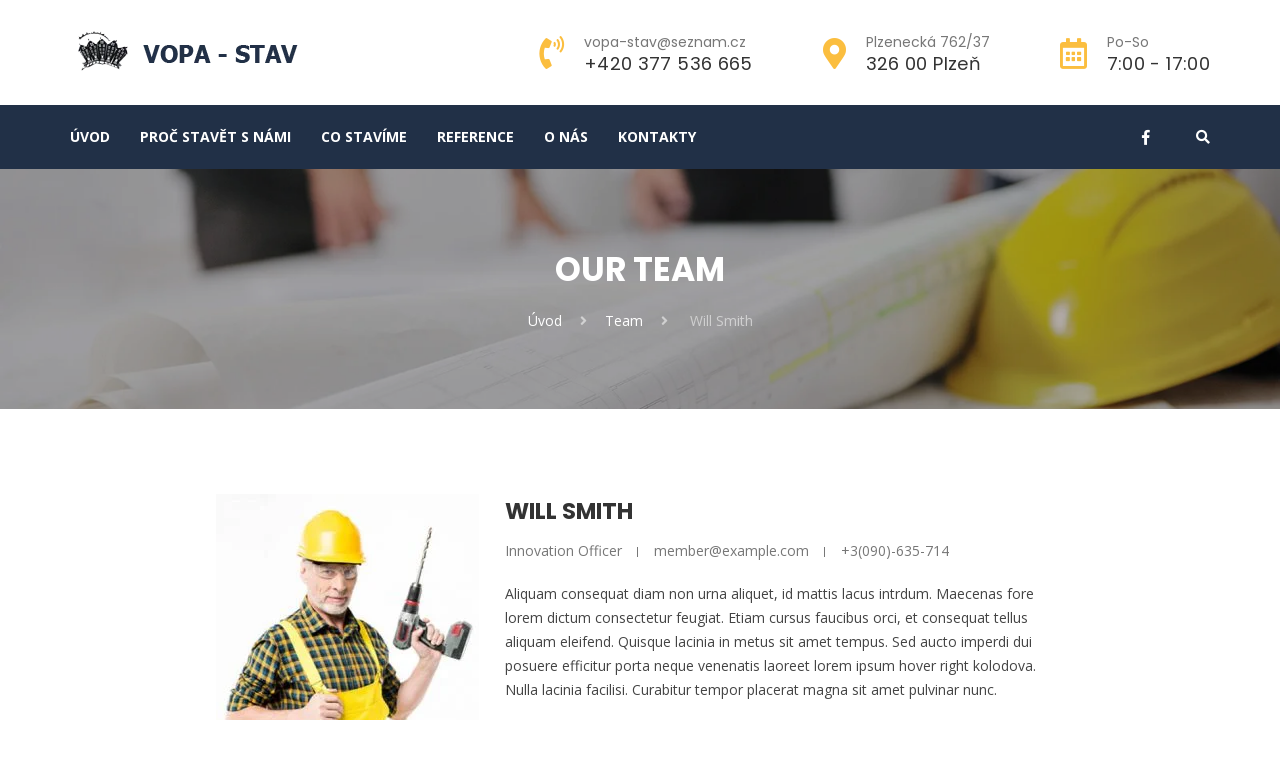

--- FILE ---
content_type: text/html; charset=UTF-8
request_url: https://vopa-stav.cz/team/will-smith/
body_size: 8362
content:
<!doctype html>
<head>
	<meta charset="UTF-8" >
	<title>Will Smith &#8211; VOPA-STAV, s.r.o. | Stavební společnost</title>
<link rel='dns-prefetch' href='//html5shim.googlecode.com' />
<link rel='dns-prefetch' href='//fonts.googleapis.com' />
<link rel='dns-prefetch' href='//s.w.org' />
<link rel="alternate" type="application/rss+xml" title="VOPA-STAV, s.r.o. | Stavební společnost &raquo; RSS zdroj" href="https://vopa-stav.cz/feed/" />
<link rel="alternate" type="application/rss+xml" title="VOPA-STAV, s.r.o. | Stavební společnost &raquo; RSS komentářů" href="https://vopa-stav.cz/comments/feed/" />
<link rel="alternate" type="application/rss+xml" title="VOPA-STAV, s.r.o. | Stavební společnost &raquo; RSS komentářů pro Will Smith" href="https://vopa-stav.cz/team/will-smith/feed/" />
		<script type="text/javascript">
			window._wpemojiSettings = {"baseUrl":"https:\/\/s.w.org\/images\/core\/emoji\/13.0.0\/72x72\/","ext":".png","svgUrl":"https:\/\/s.w.org\/images\/core\/emoji\/13.0.0\/svg\/","svgExt":".svg","source":{"concatemoji":"https:\/\/vopa-stav.cz\/wp-includes\/js\/wp-emoji-release.min.js?ver=5.5.17"}};
			!function(e,a,t){var n,r,o,i=a.createElement("canvas"),p=i.getContext&&i.getContext("2d");function s(e,t){var a=String.fromCharCode;p.clearRect(0,0,i.width,i.height),p.fillText(a.apply(this,e),0,0);e=i.toDataURL();return p.clearRect(0,0,i.width,i.height),p.fillText(a.apply(this,t),0,0),e===i.toDataURL()}function c(e){var t=a.createElement("script");t.src=e,t.defer=t.type="text/javascript",a.getElementsByTagName("head")[0].appendChild(t)}for(o=Array("flag","emoji"),t.supports={everything:!0,everythingExceptFlag:!0},r=0;r<o.length;r++)t.supports[o[r]]=function(e){if(!p||!p.fillText)return!1;switch(p.textBaseline="top",p.font="600 32px Arial",e){case"flag":return s([127987,65039,8205,9895,65039],[127987,65039,8203,9895,65039])?!1:!s([55356,56826,55356,56819],[55356,56826,8203,55356,56819])&&!s([55356,57332,56128,56423,56128,56418,56128,56421,56128,56430,56128,56423,56128,56447],[55356,57332,8203,56128,56423,8203,56128,56418,8203,56128,56421,8203,56128,56430,8203,56128,56423,8203,56128,56447]);case"emoji":return!s([55357,56424,8205,55356,57212],[55357,56424,8203,55356,57212])}return!1}(o[r]),t.supports.everything=t.supports.everything&&t.supports[o[r]],"flag"!==o[r]&&(t.supports.everythingExceptFlag=t.supports.everythingExceptFlag&&t.supports[o[r]]);t.supports.everythingExceptFlag=t.supports.everythingExceptFlag&&!t.supports.flag,t.DOMReady=!1,t.readyCallback=function(){t.DOMReady=!0},t.supports.everything||(n=function(){t.readyCallback()},a.addEventListener?(a.addEventListener("DOMContentLoaded",n,!1),e.addEventListener("load",n,!1)):(e.attachEvent("onload",n),a.attachEvent("onreadystatechange",function(){"complete"===a.readyState&&t.readyCallback()})),(n=t.source||{}).concatemoji?c(n.concatemoji):n.wpemoji&&n.twemoji&&(c(n.twemoji),c(n.wpemoji)))}(window,document,window._wpemojiSettings);
		</script>
		<style type="text/css">
img.wp-smiley,
img.emoji {
	display: inline !important;
	border: none !important;
	box-shadow: none !important;
	height: 1em !important;
	width: 1em !important;
	margin: 0 .07em !important;
	vertical-align: -0.1em !important;
	background: none !important;
	padding: 0 !important;
}
</style>
	<link rel='stylesheet' id='wp-block-library-css'  href='https://vopa-stav.cz/wp-includes/css/dist/block-library/style.min.css?ver=5.5.17' type='text/css' media='all' />
<link rel='stylesheet' id='aletheme-preloader-css'  href='https://vopa-stav.cz/wp-content/themes/trowel/css/libs/preloader.css?ver=3.5.0' type='text/css' media='all' />
<link rel='stylesheet' id='trowel-style-css'  href='https://vopa-stav.cz/wp-content/themes/trowel/style.css?ver=3.5.0' type='text/css' media='all' />
<link rel='stylesheet' id='font-awesome-five-css'  href='https://vopa-stav.cz/wp-content/themes/trowel/css/fontawesome-all.min.css?ver=3.5.0' type='text/css' media='all' />
<link rel='stylesheet' id='trowel-fonts-css'  href='//fonts.googleapis.com/css?family=Open+Sans%3A400%2C700%7CPoppins%3A400%2C700%7C&#038;ver=1.0.0' type='text/css' media='all' />
<link rel='stylesheet' id='trowel_customize_css-css'  href='https://vopa-stav.cz/wp-content/themes/trowel/css/custom.min.css?ver=5.5.17' type='text/css' media='all' />
<style id='trowel_customize_css-inline-css' type='text/css'>
		
		
		
		
		
		
		
		
		
		
		
			
		
		
		
		
		
		
		
		
		
		
			
		
		
		
		
		
		
	
</style>
<script type='text/javascript' src='https://vopa-stav.cz/wp-content/themes/trowel/js/libs/jquery-2.1.4.min.js?ver=5.5.17' id='jquery-js'></script>
<!--[if lt IE 9]>
<script type='text/javascript' src='http://html5shim.googlecode.com/svn/trunk/html5.js?ver=3.5.0' id='html5-shim-js'></script>
<![endif]-->
<link rel="https://api.w.org/" href="https://vopa-stav.cz/wp-json/" /><link rel="EditURI" type="application/rsd+xml" title="RSD" href="https://vopa-stav.cz/xmlrpc.php?rsd" />
<link rel="wlwmanifest" type="application/wlwmanifest+xml" href="https://vopa-stav.cz/wp-includes/wlwmanifest.xml" /> 
<link rel='prev' title='Tommy Hilfiger' href='https://vopa-stav.cz/team/tommy-hilfiger/' />
<link rel='next' title='Christopher Gardner' href='https://vopa-stav.cz/team/christopher-gardner/' />
<meta name="generator" content="WordPress 5.5.17" />
<link rel="canonical" href="https://vopa-stav.cz/team/will-smith/" />
<link rel='shortlink' href='https://vopa-stav.cz/?p=134' />
<link rel="alternate" type="application/json+oembed" href="https://vopa-stav.cz/wp-json/oembed/1.0/embed?url=https%3A%2F%2Fvopa-stav.cz%2Fteam%2Fwill-smith%2F" />
<link rel="alternate" type="text/xml+oembed" href="https://vopa-stav.cz/wp-json/oembed/1.0/embed?url=https%3A%2F%2Fvopa-stav.cz%2Fteam%2Fwill-smith%2F&#038;format=xml" />
    <meta name="viewport" content="width=device-width, initial-scale=1, maximum-scale=1">	
	<link rel="pingback" href="https://vopa-stav.cz/xmlrpc.php">
	<link rel="alternate" type="application/rss+xml" title="VOPA-STAV, s.r.o. | Stavební společnost RSS Feed" href="https://vopa-stav.cz/feed/">
	
<style type='text/css'>
    body {
        font-size:14px;font-style:normal;color:#444444;font-family:Open Sans;text-transform:none;font-weight:400;line-height:24px;    }


    h1 {
        font-size:27px;font-style:normal;color:#333333;font-family:Poppins;text-transform:none;font-weight:700;line-height:normal;    }
    h2 {
        font-size:24px;font-style:normal;color:#333333;font-family:Poppins;text-transform:none;font-weight:700;line-height:normal;    }
    h3 {
        font-size:22px;font-style:normal;color:#333333;font-family:Poppins;text-transform:none;font-weight:700;line-height:normal;    }
    h4 {
        font-size:20px;font-style:normal;color:#333333;font-family:Poppins;text-transform:none;font-weight:700;line-height:normal;    }
    h5 {
        font-size:18px;font-style:normal;color:#333333;font-family:Poppins;text-transform:none;font-weight:700;line-height:normal;    }
    h6 {
        font-size:16px;font-style:normal;color:#333333;font-family:Poppins;text-transform:none;font-weight:700;line-height:normal;    }




            .font_one,
		input.submit,
		input,
		.comment-form-comment
        {
            font-family:Open Sans;        }
    
            .font_two,
		table thead,
		input.button,
		#wp-calendar caption,
		a.button, .submit, .form-submit, .link_to_page, .adv_to_page,
		.woocommerce ul.products li.product .price,
		.woocommerce .quantity .input-text, button
        {
            font-family:Poppins;        }
    

    
</style></head>
<body class="team-template-default single single-team postid-134 has-sidebar">	
	
		<div class="ale_preloader_holder" >
		<div class="sk-three-bounce">
				        <div style="background-color:#fabf3f;" class="sk-child sk-bounce1"></div>
				        <div style="background-color:#fabf3f;" class="sk-child sk-bounce2"></div>
				        <div style="background-color:#fabf3f;" class="sk-child sk-bounce3"></div>
				      </div>
	</div>
	
		
	<header class="header_top_one">
		
					<div class="ale_header_common">
	<div class="header__wrapper">

		<div class="top_line">
			<div class="wrapper ale_flex_container">

				<div class="logo_block">
					<a href="https://vopa-stav.cz/" class="logo">
													<img src="https://vopa-stav.cz/wp-logo/logo_vopa.png" alt="logo" title="VOPA-STAV, s.r.o. | Stavební společnost">
											</a>
				</div>

                <div class="info_block_wrapper">
                    <div class="info_block font_two">

                                                    <div class="contact_wrap top_item">
                                <div class="icon_container">
                                    <i class="fas fa-phone-volume main1_c"></i>
                                </div>
                                <div class="data_container">
                                                                            <p class="small_string">vopa-stav@seznam.cz</p>
                                                                                                                <p class="big_string">+420 377 536 665</p>
                                                                    </div>
                            </div>
                        
                                                    <div class="address_wrap top_item">
                                <div class="icon_container">
                                    <i class="fas fa-map-marker-alt main1_c"></i>
                                </div>
                                <div class="data_container">
                                                                            <p class="small_string">Plzenecká 762/37</p>
                                                                                                                <p class="big_string">326 00 Plzeň</p>
                                                                    </div>
                            </div>
                        
                                                    <div class="work_time_wrap top_item">
                                <div class="icon_container">
                                    <!--<i class="far fa-clock"></i>-->
                                    <i class="far fa-calendar-alt main1_c"></i>
                                </div>
                                <div class="data_container">
                                                                            <p class="small_string">Po-So</p>
                                                                                                                <p class="big_string">7:00 - 17:00</p>
                                                                    </div>
                            </div>
                        
                    </div>
                </div>

				<div class="info_block_hamburger">
					<button class="hamburger hamburger--collapse-r" type="button">
						<span class="hamburger-box">
						  <span class="hamburger-inner"></span>
						</span>
					</button>
				</div>

			</div><!-- /. wrapper -->
		</div><!-- /. top_line -->

		<div class="bottom_line main2_bc ale_mobile_menu">

			<div class="wrapper ale_flex_bottom">

									<nav class="navigation header_nav">
						<ul id="menu-header-menu" class="menu menu-header "><li id="menu-item-174" class="menu-item menu-item-type-post_type menu-item-object-page menu-item-home uvod"><a href="https://vopa-stav.cz/">Úvod</a></li>
<li id="menu-item-179" class="menu-item menu-item-type-post_type menu-item-object-page proc-stavet-s-nami"><a href="https://vopa-stav.cz/proc-stavet-s-nami/">Proč stavět s námi</a></li>
<li id="menu-item-180" class="menu-item menu-item-type-post_type menu-item-object-page co-stavime"><a href="https://vopa-stav.cz/co-stavime/">Co stavíme</a></li>
<li id="menu-item-183" class="menu-item menu-item-type-post_type menu-item-object-page reference"><a href="https://vopa-stav.cz/reference/">Reference</a></li>
<li id="menu-item-165" class="menu-item menu-item-type-post_type menu-item-object-page o-nas"><a href="https://vopa-stav.cz/about-us/">O nás</a></li>
<li id="menu-item-168" class="menu-item menu-item-type-post_type menu-item-object-page kontakty"><a href="https://vopa-stav.cz/contact/">Kontakty</a></li>
</ul>					</nav>
				
				<div class="ale_social">

					<div class="social_icons">
							<a href="https://www.facebook.com/vopastav" class="main1_ch"><i class="fab fa-facebook-f"></i></a>

	
	
	
	
	
	

	
					</div>

					<form class="search" role="search" method="get" id="header_search_form" action="https://vopa-stav.cz" >
						<div class="form_container">
							<div class="search_head_one">
								<a href="#" class="searchsubmit main1_ch"><i class="fas fa-search"></i></a>
							</div>
							<div class="searchinput">
								<input type="text" value="" name="s" id="s" placeholder="Search..." >
								<input type="submit" class="main2_bch main1_bc" id="searchsubmit" value="&#xf002;">
							</div>
						</div>
					</form>

				</div>

			</div>

		</div><!-- /. bottom_line -->
		
	</div>
</div>		
					
				
				
				
				
		

	</header>
<div class="site_container">
	
		
		
		<div class="page_heading" data-parallax="scroll" data-bleed="40" data-image-src="https://vopa-stav.cz/wp-content/uploads/2020/11/archivebg.jpg">
				
		<div class="page_heading_bg_mask"></div>
		
		<div class="page_heading_wrapper wrapper">
			<span class="ale_title_heading font_two">Our Team</span>
			<ul id="breadcrumbs" class="breadcrumbs"><li class="item-home"><a class="bread-link bread-home" href="https://vopa-stav.cz" title="Úvod">Úvod</a></li><li class="separator separator-home"> <span class="delimiter"><i class="fas fa-angle-right"></i></span> </li><li class="item-cat item-custom-post-type-team"><a class="bread-cat bread-custom-post-type-team" href="https://vopa-stav.cz/team/" title="Team">Team</a></li><li class="separator"> <span class="delimiter"><i class="fas fa-angle-right"></i></span> </li>
                <li class="item-current item-134"><span class="bread-current bread-134"
                                                                      title="Will Smith">Will Smith</span>
                </li></ul>		</div>

	</div><!-- /. page_heading -->
	
	<!-- Content -->
	<div class="single_team_page">
		
		<div class="wrapper_carousel ale_archive_flex">
			
					
			
			<article class="team_single story no_sidebar_center post-134 team type-team status-publish has-post-thumbnail hentry">

				<div class="member_container">				

					<div class="member_photo">
						<img width="263" height="255" src="https://vopa-stav.cz/wp-content/uploads/2020/11/team1-263x255.jpg" class="attachment-team-member size-team-member wp-post-image" alt="" loading="lazy" srcset="https://vopa-stav.cz/wp-content/uploads/2020/11/team1-263x255.jpg 263w, https://vopa-stav.cz/wp-content/uploads/2020/11/team1-300x291.jpg 300w, https://vopa-stav.cz/wp-content/uploads/2020/11/team1.jpg 400w" sizes="(max-width: 263px) 100vw, 263px" />
						<div class="ale_social_media_box">

															<a href="https://www.facebook.com/art-themes" class="fb_icon" target="_blank"><i class="fab fa-facebook-f main1_ch"></i></a>
																						<a href="https://twitter.com/art-themes" class="fb_icon" target="_blank"><i class="fab fa-twitter main1_ch"></i></a>
																						<a href="https://www.instagram.com/art-themes" class="fb_icon" target="_blank"><i class="fab fa-instagram main1_ch"></i></a>
																						<a href="https://www.linkedin.com/art-themes" class="fb_icon" target="_blank"><i class="fab fa-linkedin-in main1_ch"></i></a>
													</div>
					</div>
					<div class="member_head">
						<h1 class="member_single_name">Will Smith</h1>

						<div class="member_add_info">
															<span class="ale_member_info">
									Innovation Officer								</span>
							
															<span class="ale_member_info">
									<a href="mailto:member@example.com" class="main1_ch">member@example.com</a>
								</span>
							
															<span class="ale_member_info">
									+3(090)-635-714								</span>
													</div><!-- /. member_add_info -->

					</div>
					<p>Aliquam consequat diam non urna aliquet, id mattis lacus intrdum. Maecenas fore lorem dictum consectetur feugiat. Etiam cursus faucibus orci, et consequat tellus aliquam eleifend. Quisque lacinia in metus sit amet tempus. Sed aucto imperdi dui posuere efficitur porta neque venenatis laoreet lorem ipsum hover right kolodova. Nulla lacinia facilisi. Curabitur tempor placerat magna sit amet pulvinar nunc.</p>
<p>Curabitur sem eros, tristique nec pharetra nec, consectetur ac ex. Vivamus nisi est. Vivamus quis elit eget purus condimentum rhoncus non et diam. Fusce non lorem consectetur massa, ac accumsan dolor. Etiam posuere sem nec tellus lorem conllis, porttitor pharetra massa sodales. Aliquam erat volutpat. Ut et felis urna. Praesent quis dolor ut libero vulputate tristique ut vel nibh. Praesent efficitur porta neque venenatis laoreet. Cras fermentum felis ut egestas imperdiet. Vivamus are porttitor mattis.</p>

				</div><!-- /. member_container -->



				
				
					<div class="education_and_experience margin_section">

							
							<div class="member_education ">
								<h2>Education</h2>
								<div class="title_separator main1_bc"></div>
								<p>Etiam efficitur nibh sed diam ullamcorper iaculis. Seda velet ege od nec elit pulvinar cursus. Praesent consecteturer commodo purus, id porttitor lorem accumsan sedar gorem. Suspendisse potenti. Sed sodales lacinia urna, in dapibus ex</p>
<ul>
<li>Integer vitae tempor ipsum, non ornare ipsum duis nec</li>
<li>Morbi vitae est non velit suscipit pharetra cras idera</li>
<li>Suspendisse tincidunt, libero sed volutpat dapibus feler</li>
<li>Cras dapibus diam non neque pulvinar tempor doneae</li>
<li>Sed non nibh fermentum, mollis turpis vitae, pharetrate</li>
</ul>
							</div>
						
							
							<div class="member_experience ">
								<h2>Experience</h2>
								<div class="title_separator main1_bc"></div>
								<p>Sed maximus mi non dui blandit pulvinar. Donec rhoncus, massa in fermentum lobortis, lectus lorem finibus ex, non auctor purus orci ac trpis. Curabitur facisis convallis congue.</p>
<p>Suspendisse hendreri justo eu justo convallis, ac tincidunter ipsum euismod. Quisque luctuser dolor orci. Praesent ex leo. Ut quis gravida massa orci. Fusce ullamcorper ullamdcorper interdum. Aenean ultrices id estor at feugiat auctor porttitor.</p>
<p>Pellentesque venenatis mila quam ac euismod scelerisque. Fermentum, molestie diam in, pellentesque metus. Vivamus acord elit gravida. Fusce vitae elit ullamcorper nisl vulputate efficitur crased vestibulum bibendum lectus inner non sem.</p>
							</div>
						
					</div>

				
			</article>		

			
						
		</div>
		
	</div>

	
</div><!-- /. site_container -->

<footer class="footer_bottom">
	
	<div class="footer_top_part">
		
				
			<aside id="footer-widget-area" class="widget-area footer-widgets wrapper_carousel" role="complementary">
				
    <section class="widget aletheme-widget-services">
		<h4 class="widget_title">Služby</h4>		
		<ul>
		
		
			<li><!-- <a href="https://vopa-stav.cz/services/projekty-staticke-posudky-geodeticke-zamereni/"> -->Projekty, statické posudky, geodetické zaměření<!--</a>--></li>

		
			<li><!-- <a href="https://vopa-stav.cz/services/statickymi-posudky-a-pd/"> -->Novostavby RD na klíč<!--</a>--></li>

		
			<li><!-- <a href="https://vopa-stav.cz/services/inzenyrska-cinnost-ve-vystavbe/"> -->Rekonstrukce a stavební úpravy domů<!--</a>--></li>

		
			<li><!-- <a href="https://vopa-stav.cz/services/komplexni-hsv-a-psv/"> -->Občanská a průmyslová výstavba<!--</a>--></li>

		
			<li><!-- <a href="https://vopa-stav.cz/services/consulting/"> -->Zakládání staveb<!--</a>--></li>

		
			<li><!-- <a href="https://vopa-stav.cz/services/architecture/"> -->Demolice staveb<!--</a>--></li>

		
			<li><!-- <a href="https://vopa-stav.cz/services/house-renovation/"> -->Instalatérské práce<!--</a>--></li>

		
			<li><!-- <a href="https://vopa-stav.cz/services/construction/"> -->Přípojky technické infrastruktury<!--</a>--></li>

		
			<li><!-- <a href="https://vopa-stav.cz/services/metal-roofing/"> -->Zateplení fasád<!--</a>--></li>

		
			<li><!-- <a href="https://vopa-stav.cz/services/interior-design/"> -->Venkovní úpravy<!--</a>--></li>

		
		</ul>
		
    </section>

    <section id="text-2" class="widget widget_text"><h4 class="widget_title">O firmě</h4>			<div class="textwidget"><p><span style="text-align:justify">Jsme menší rodinná stavební společnost realizující zakázky především v Praze, Středočeském a Plzeňském kraji. Naší prioritou je kvalita, ne kvantita. Společnost VOPA–STAV, s.r.o. vznikla v roce 1997 jako sesterská společnosti firmy Karel Vojta – VOPA založené v roce 1990. Společnost je autorizována a vlastní ochrannou známku.</span></p>
<p><!-- <iframe style="border: none;" src="https://frame.mapy.cz/s/pojuguhugu" width="100%" frameborder="0"></iframe> --></p>
</div>
		</section> 

		<section class="widget ale_contact_info">

			<h4 class="widget_title">Kontakty</h4>			
			<ul class="contact_info_data">	
															<li><p class="ale_fa-map-marker-alt">Plzenecká 762/37, Plzeň 326 00</p></li>						
																<li><p class="ale_word_wrap ale_fa-phone">+420 377 536 665</p></li>			
																<li><a href="mailto:http://vopa-stav@seznam.cz" class="ale_word_wrap ale_fa-envelope">vopa-stav@seznam.cz</a></li>
																			            </ul>
		
		</section><!-- /. ale_contact_info -->
			
		<section id="nav_menu-2" class="widget widget_nav_menu"><h4 class="widget_title">Menu</h4><div class="menu-header-menu-container"><ul id="menu-header-menu-1" class="menu"><li id="menu-item-174" class="menu-item menu-item-type-post_type menu-item-object-page menu-item-home menu-item-174"><a href="https://vopa-stav.cz/">Úvod</a></li>
<li id="menu-item-179" class="menu-item menu-item-type-post_type menu-item-object-page menu-item-179"><a href="https://vopa-stav.cz/proc-stavet-s-nami/">Proč stavět s námi</a></li>
<li id="menu-item-180" class="menu-item menu-item-type-post_type menu-item-object-page menu-item-180"><a href="https://vopa-stav.cz/co-stavime/">Co stavíme</a></li>
<li id="menu-item-183" class="menu-item menu-item-type-post_type menu-item-object-page menu-item-183"><a href="https://vopa-stav.cz/reference/">Reference</a></li>
<li id="menu-item-165" class="menu-item menu-item-type-post_type menu-item-object-page menu-item-165"><a href="https://vopa-stav.cz/about-us/">O nás</a></li>
<li id="menu-item-168" class="menu-item menu-item-type-post_type menu-item-object-page menu-item-168"><a href="https://vopa-stav.cz/contact/">Kontakty</a></li>
</ul></div></section>			</aside>
		
			</div>
	<div class="footer_bottom_part">
		<div class="wrapper bottom_part_box">
			<p class="footer_copyrights">
				VOPA-STAV, s.r.o. - All rights reserved © 2020			</p>
			<div class="social_icons">
					<a href="https://www.facebook.com/vopastav" class="main1_ch"><i class="fab fa-facebook-f"></i></a>

	
	
	
	
	
	

	
			</div>
		</div>
	</div>
	
</footer><!-- /. footer_down -->

<script type='text/javascript' src='https://vopa-stav.cz/wp-includes/js/jquery/jquery.form.min.js?ver=4.2.1' id='jquery-form-js'></script>
<script type='text/javascript' id='ale-scripts-js-extra'>
/* <![CDATA[ */
var ale_home_slider = {"slidesettings":"animateall","sidebarSticky":"not-chosen","homeSliderSpeed":"off"};
/* ]]> */
</script>
<script type='text/javascript' src='https://vopa-stav.cz/wp-content/themes/trowel/js/scripts.js?ver=3.5.0' id='ale-scripts-js'></script>
<script type='text/javascript' id='ale-navigation-js-extra'>
/* <![CDATA[ */
var trowelScreenReaderText = {"expand":"Expand child menu","collapse":"Collapse child menu"};
/* ]]> */
</script>
<script type='text/javascript' src='https://vopa-stav.cz/wp-content/themes/trowel/js/navigation.js?ver=3.5.0' id='ale-navigation-js'></script>
<script type='text/javascript' src='https://vopa-stav.cz/wp-content/themes/trowel/js/libs/parallax.min.js?ver=3.5.0' id='parallax-js'></script>
<script type='text/javascript' src='https://vopa-stav.cz/wp-content/themes/trowel/js/libs/slick.min.js?ver=3.5.0' id='slick-js'></script>
<script type='text/javascript' src='https://vopa-stav.cz/wp-includes/js/comment-reply.min.js?ver=5.5.17' id='comment-reply-js'></script>
<script type='text/javascript' src='https://vopa-stav.cz/wp-includes/js/wp-embed.min.js?ver=5.5.17' id='wp-embed-js'></script>
</body>
</html>

--- FILE ---
content_type: text/css
request_url: https://vopa-stav.cz/wp-content/themes/trowel/css/libs/preloader.css?ver=3.5.0
body_size: 1932
content:
.ale_preloader_holder {
    position: fixed;
    width: 100%;
    height: 100%;
    top:0;
    left:0;
    right: 0;
    bottom: 0;
    z-index: 999999;
    background: #FFF;
    display: flex;
    justify-content: center;
    align-items: center;
}
/*
 *  Usage:
 *
      <div class="sk-rotating-plane"></div>
 *
 */
.sk-rotating-plane {
    width: 40px;
    height: 40px;
    background-color: #333;
    margin: 40px auto;
    -webkit-animation: sk-rotatePlane 1.2s infinite ease-in-out;
    animation: sk-rotatePlane 1.2s infinite ease-in-out; }

@-webkit-keyframes sk-rotatePlane {
    0% {
        -webkit-transform: perspective(120px) rotateX(0deg) rotateY(0deg);
        transform: perspective(120px) rotateX(0deg) rotateY(0deg); }
    50% {
        -webkit-transform: perspective(120px) rotateX(-180.1deg) rotateY(0deg);
        transform: perspective(120px) rotateX(-180.1deg) rotateY(0deg); }
    100% {
        -webkit-transform: perspective(120px) rotateX(-180deg) rotateY(-179.9deg);
        transform: perspective(120px) rotateX(-180deg) rotateY(-179.9deg); } }

@keyframes sk-rotatePlane {
    0% {
        -webkit-transform: perspective(120px) rotateX(0deg) rotateY(0deg);
        transform: perspective(120px) rotateX(0deg) rotateY(0deg); }
    50% {
        -webkit-transform: perspective(120px) rotateX(-180.1deg) rotateY(0deg);
        transform: perspective(120px) rotateX(-180.1deg) rotateY(0deg); }
    100% {
        -webkit-transform: perspective(120px) rotateX(-180deg) rotateY(-179.9deg);
        transform: perspective(120px) rotateX(-180deg) rotateY(-179.9deg); } }

/*
 *  Usage:
 *
      <div class="sk-double-bounce">
        <div class="sk-child sk-double-bounce1"></div>
        <div class="sk-child sk-double-bounce2"></div>
      </div>
 *
 */
.sk-double-bounce {
    width: 40px;
    height: 40px;
    position: relative;
    margin: 40px auto; }
.sk-double-bounce .sk-child {
    width: 100%;
    height: 100%;
    border-radius: 50%;
    background-color: #333;
    opacity: 0.6;
    position: absolute;
    top: 0;
    left: 0;
    -webkit-animation: sk-doubleBounce 2s infinite ease-in-out;
    animation: sk-doubleBounce 2s infinite ease-in-out; }
.sk-double-bounce .sk-double-bounce2 {
    -webkit-animation-delay: -1.0s;
    animation-delay: -1.0s; }

@-webkit-keyframes sk-doubleBounce {
    0%, 100% {
        -webkit-transform: scale(0);
        transform: scale(0); }
    50% {
        -webkit-transform: scale(1);
        transform: scale(1); } }

@keyframes sk-doubleBounce {
    0%, 100% {
        -webkit-transform: scale(0);
        transform: scale(0); }
    50% {
        -webkit-transform: scale(1);
        transform: scale(1); } }

/*
 *  Usage:
 *
      <div class="sk-wave">
        <div class="sk-rect sk-rect1"></div>
        <div class="sk-rect sk-rect2"></div>
        <div class="sk-rect sk-rect3"></div>
        <div class="sk-rect sk-rect4"></div>
        <div class="sk-rect sk-rect5"></div>
      </div>
 *
 */
.sk-wave {
    margin: 40px auto;
    width: 50px;
    height: 40px;
    text-align: center;
    font-size: 10px; }
.sk-wave .sk-rect {
    background-color: #333;
    height: 100%;
    width: 6px;
    display: inline-block;
    -webkit-animation: sk-waveStretchDelay 1.2s infinite ease-in-out;
    animation: sk-waveStretchDelay 1.2s infinite ease-in-out; }
.sk-wave .sk-rect1 {
    -webkit-animation-delay: -1.2s;
    animation-delay: -1.2s; }
.sk-wave .sk-rect2 {
    -webkit-animation-delay: -1.1s;
    animation-delay: -1.1s; }
.sk-wave .sk-rect3 {
    -webkit-animation-delay: -1s;
    animation-delay: -1s; }
.sk-wave .sk-rect4 {
    -webkit-animation-delay: -0.9s;
    animation-delay: -0.9s; }
.sk-wave .sk-rect5 {
    -webkit-animation-delay: -0.8s;
    animation-delay: -0.8s; }

@-webkit-keyframes sk-waveStretchDelay {
    0%, 40%, 100% {
        -webkit-transform: scaleY(0.4);
        transform: scaleY(0.4); }
    20% {
        -webkit-transform: scaleY(1);
        transform: scaleY(1); } }

@keyframes sk-waveStretchDelay {
    0%, 40%, 100% {
        -webkit-transform: scaleY(0.4);
        transform: scaleY(0.4); }
    20% {
        -webkit-transform: scaleY(1);
        transform: scaleY(1); } }

/*
 *  Usage:
 *
      <div class="sk-wandering-cubes">
        <div class="sk-cube sk-cube1"></div>
        <div class="sk-cube sk-cube2"></div>
      </div>
 *
 */
.sk-wandering-cubes {
    margin: 40px auto;
    width: 40px;
    height: 40px;
    position: relative; }
.sk-wandering-cubes .sk-cube {
    background-color: #333;
    width: 10px;
    height: 10px;
    position: absolute;
    top: 0;
    left: 0;
    -webkit-animation: sk-wanderingCube 1.8s ease-in-out -1.8s infinite both;
    animation: sk-wanderingCube 1.8s ease-in-out -1.8s infinite both; }
.sk-wandering-cubes .sk-cube2 {
    -webkit-animation-delay: -0.9s;
    animation-delay: -0.9s; }

@-webkit-keyframes sk-wanderingCube {
    0% {
        -webkit-transform: rotate(0deg);
        transform: rotate(0deg); }
    25% {
        -webkit-transform: translateX(30px) rotate(-90deg) scale(0.5);
        transform: translateX(30px) rotate(-90deg) scale(0.5); }
    50% {
        /* Hack to make FF rotate in the right direction */
        -webkit-transform: translateX(30px) translateY(30px) rotate(-179deg);
        transform: translateX(30px) translateY(30px) rotate(-179deg); }
    50.1% {
        -webkit-transform: translateX(30px) translateY(30px) rotate(-180deg);
        transform: translateX(30px) translateY(30px) rotate(-180deg); }
    75% {
        -webkit-transform: translateX(0) translateY(30px) rotate(-270deg) scale(0.5);
        transform: translateX(0) translateY(30px) rotate(-270deg) scale(0.5); }
    100% {
        -webkit-transform: rotate(-360deg);
        transform: rotate(-360deg); } }

@keyframes sk-wanderingCube {
    0% {
        -webkit-transform: rotate(0deg);
        transform: rotate(0deg); }
    25% {
        -webkit-transform: translateX(30px) rotate(-90deg) scale(0.5);
        transform: translateX(30px) rotate(-90deg) scale(0.5); }
    50% {
        /* Hack to make FF rotate in the right direction */
        -webkit-transform: translateX(30px) translateY(30px) rotate(-179deg);
        transform: translateX(30px) translateY(30px) rotate(-179deg); }
    50.1% {
        -webkit-transform: translateX(30px) translateY(30px) rotate(-180deg);
        transform: translateX(30px) translateY(30px) rotate(-180deg); }
    75% {
        -webkit-transform: translateX(0) translateY(30px) rotate(-270deg) scale(0.5);
        transform: translateX(0) translateY(30px) rotate(-270deg) scale(0.5); }
    100% {
        -webkit-transform: rotate(-360deg);
        transform: rotate(-360deg); } }

/*
 *  Usage:
 *
      <div class="sk-spinner sk-spinner-pulse"></div>
 *
 */
.sk-spinner-pulse {
    width: 40px;
    height: 40px;
    margin: 40px auto;
    background-color: #333;
    border-radius: 100%;
    -webkit-animation: sk-pulseScaleOut 1s infinite ease-in-out;
    animation: sk-pulseScaleOut 1s infinite ease-in-out; }

@-webkit-keyframes sk-pulseScaleOut {
    0% {
        -webkit-transform: scale(0);
        transform: scale(0); }
    100% {
        -webkit-transform: scale(1);
        transform: scale(1);
        opacity: 0; } }

@keyframes sk-pulseScaleOut {
    0% {
        -webkit-transform: scale(0);
        transform: scale(0); }
    100% {
        -webkit-transform: scale(1);
        transform: scale(1);
        opacity: 0; } }

/*
 *  Usage:
 *
      <div class="sk-chasing-dots">
        <div class="sk-child sk-dot1"></div>
        <div class="sk-child sk-dot2"></div>
      </div>
 *
 */
.sk-chasing-dots {
    margin: 40px auto;
    width: 40px;
    height: 40px;
    position: relative;
    text-align: center;
    -webkit-animation: sk-chasingDotsRotate 2s infinite linear;
    animation: sk-chasingDotsRotate 2s infinite linear; }
.sk-chasing-dots .sk-child {
    width: 60%;
    height: 60%;
    display: inline-block;
    position: absolute;
    top: 0;
    background-color: #333;
    border-radius: 100%;
    -webkit-animation: sk-chasingDotsBounce 2s infinite ease-in-out;
    animation: sk-chasingDotsBounce 2s infinite ease-in-out; }
.sk-chasing-dots .sk-dot2 {
    top: auto;
    bottom: 0;
    -webkit-animation-delay: -1s;
    animation-delay: -1s; }

@-webkit-keyframes sk-chasingDotsRotate {
    100% {
        -webkit-transform: rotate(360deg);
        transform: rotate(360deg); } }

@keyframes sk-chasingDotsRotate {
    100% {
        -webkit-transform: rotate(360deg);
        transform: rotate(360deg); } }

@-webkit-keyframes sk-chasingDotsBounce {
    0%, 100% {
        -webkit-transform: scale(0);
        transform: scale(0); }
    50% {
        -webkit-transform: scale(1);
        transform: scale(1); } }

@keyframes sk-chasingDotsBounce {
    0%, 100% {
        -webkit-transform: scale(0);
        transform: scale(0); }
    50% {
        -webkit-transform: scale(1);
        transform: scale(1); } }

/*
 *  Usage:
 *
      <div class="sk-three-bounce">
        <div class="sk-child sk-bounce1"></div>
        <div class="sk-child sk-bounce2"></div>
        <div class="sk-child sk-bounce3"></div>
      </div>
 *
 */
.sk-three-bounce {
    margin: 40px auto;
    width: 80px;
    text-align: center; }
.sk-three-bounce .sk-child {
    width: 20px;
    height: 20px;
    background-color: #333;
    border-radius: 100%;
    display: inline-block;
    -webkit-animation: sk-three-bounce 1.4s ease-in-out 0s infinite both;
    animation: sk-three-bounce 1.4s ease-in-out 0s infinite both; }
.sk-three-bounce .sk-bounce1 {
    -webkit-animation-delay: -0.32s;
    animation-delay: -0.32s; }
.sk-three-bounce .sk-bounce2 {
    -webkit-animation-delay: -0.16s;
    animation-delay: -0.16s; }

@-webkit-keyframes sk-three-bounce {
    0%, 80%, 100% {
        -webkit-transform: scale(0);
        transform: scale(0); }
    40% {
        -webkit-transform: scale(1);
        transform: scale(1); } }

@keyframes sk-three-bounce {
    0%, 80%, 100% {
        -webkit-transform: scale(0);
        transform: scale(0); }
    40% {
        -webkit-transform: scale(1);
        transform: scale(1); } }

/*
 *  Usage:
 *
      <div class="sk-circle">
        <div class="sk-circle1 sk-child"></div>
        <div class="sk-circle2 sk-child"></div>
        <div class="sk-circle3 sk-child"></div>
        <div class="sk-circle4 sk-child"></div>
        <div class="sk-circle5 sk-child"></div>
        <div class="sk-circle6 sk-child"></div>
        <div class="sk-circle7 sk-child"></div>
        <div class="sk-circle8 sk-child"></div>
        <div class="sk-circle9 sk-child"></div>
        <div class="sk-circle10 sk-child"></div>
        <div class="sk-circle11 sk-child"></div>
        <div class="sk-circle12 sk-child"></div>
      </div>
 *
 */
.sk-circle {
    margin: 40px auto;
    width: 40px;
    height: 40px;
    position: relative; }
.sk-circle .sk-child {
    width: 100%;
    height: 100%;
    position: absolute;
    left: 0;
    top: 0; }
.sk-circle .sk-child:before {
    content: '';
    display: block;
    margin: 0 auto;
    width: 15%;
    height: 15%;
    background-color: #333;
    border-radius: 100%;
    -webkit-animation: sk-circleBounceDelay 1.2s infinite ease-in-out both;
    animation: sk-circleBounceDelay 1.2s infinite ease-in-out both; }
.sk-circle .sk-circle2 {
    -webkit-transform: rotate(30deg);
    -ms-transform: rotate(30deg);
    transform: rotate(30deg); }
.sk-circle .sk-circle3 {
    -webkit-transform: rotate(60deg);
    -ms-transform: rotate(60deg);
    transform: rotate(60deg); }
.sk-circle .sk-circle4 {
    -webkit-transform: rotate(90deg);
    -ms-transform: rotate(90deg);
    transform: rotate(90deg); }
.sk-circle .sk-circle5 {
    -webkit-transform: rotate(120deg);
    -ms-transform: rotate(120deg);
    transform: rotate(120deg); }
.sk-circle .sk-circle6 {
    -webkit-transform: rotate(150deg);
    -ms-transform: rotate(150deg);
    transform: rotate(150deg); }
.sk-circle .sk-circle7 {
    -webkit-transform: rotate(180deg);
    -ms-transform: rotate(180deg);
    transform: rotate(180deg); }
.sk-circle .sk-circle8 {
    -webkit-transform: rotate(210deg);
    -ms-transform: rotate(210deg);
    transform: rotate(210deg); }
.sk-circle .sk-circle9 {
    -webkit-transform: rotate(240deg);
    -ms-transform: rotate(240deg);
    transform: rotate(240deg); }
.sk-circle .sk-circle10 {
    -webkit-transform: rotate(270deg);
    -ms-transform: rotate(270deg);
    transform: rotate(270deg); }
.sk-circle .sk-circle11 {
    -webkit-transform: rotate(300deg);
    -ms-transform: rotate(300deg);
    transform: rotate(300deg); }
.sk-circle .sk-circle12 {
    -webkit-transform: rotate(330deg);
    -ms-transform: rotate(330deg);
    transform: rotate(330deg); }
.sk-circle .sk-circle2:before {
    -webkit-animation-delay: -1.1s;
    animation-delay: -1.1s; }
.sk-circle .sk-circle3:before {
    -webkit-animation-delay: -1s;
    animation-delay: -1s; }
.sk-circle .sk-circle4:before {
    -webkit-animation-delay: -0.9s;
    animation-delay: -0.9s; }
.sk-circle .sk-circle5:before {
    -webkit-animation-delay: -0.8s;
    animation-delay: -0.8s; }
.sk-circle .sk-circle6:before {
    -webkit-animation-delay: -0.7s;
    animation-delay: -0.7s; }
.sk-circle .sk-circle7:before {
    -webkit-animation-delay: -0.6s;
    animation-delay: -0.6s; }
.sk-circle .sk-circle8:before {
    -webkit-animation-delay: -0.5s;
    animation-delay: -0.5s; }
.sk-circle .sk-circle9:before {
    -webkit-animation-delay: -0.4s;
    animation-delay: -0.4s; }
.sk-circle .sk-circle10:before {
    -webkit-animation-delay: -0.3s;
    animation-delay: -0.3s; }
.sk-circle .sk-circle11:before {
    -webkit-animation-delay: -0.2s;
    animation-delay: -0.2s; }
.sk-circle .sk-circle12:before {
    -webkit-animation-delay: -0.1s;
    animation-delay: -0.1s; }

@-webkit-keyframes sk-circleBounceDelay {
    0%, 80%, 100% {
        -webkit-transform: scale(0);
        transform: scale(0); }
    40% {
        -webkit-transform: scale(1);
        transform: scale(1); } }

@keyframes sk-circleBounceDelay {
    0%, 80%, 100% {
        -webkit-transform: scale(0);
        transform: scale(0); }
    40% {
        -webkit-transform: scale(1);
        transform: scale(1); } }

/*
 *  Usage:
 *
      <div class="sk-cube-grid">
        <div class="sk-cube sk-cube1"></div>
        <div class="sk-cube sk-cube2"></div>
        <div class="sk-cube sk-cube3"></div>
        <div class="sk-cube sk-cube4"></div>
        <div class="sk-cube sk-cube5"></div>
        <div class="sk-cube sk-cube6"></div>
        <div class="sk-cube sk-cube7"></div>
        <div class="sk-cube sk-cube8"></div>
        <div class="sk-cube sk-cube9"></div>
      </div>
 *
 */
.sk-cube-grid {
    width: 40px;
    height: 40px;
    margin: 40px auto;
    /*
     * Spinner positions
     * 1 2 3
     * 4 5 6
     * 7 8 9
     */ }
.sk-cube-grid .sk-cube {
    width: 33.33%;
    height: 33.33%;
    background-color: #333;
    float: left;
    -webkit-animation: sk-cubeGridScaleDelay 1.3s infinite ease-in-out;
    animation: sk-cubeGridScaleDelay 1.3s infinite ease-in-out; }
.sk-cube-grid .sk-cube1 {
    -webkit-animation-delay: 0.2s;
    animation-delay: 0.2s; }
.sk-cube-grid .sk-cube2 {
    -webkit-animation-delay: 0.3s;
    animation-delay: 0.3s; }
.sk-cube-grid .sk-cube3 {
    -webkit-animation-delay: 0.4s;
    animation-delay: 0.4s; }
.sk-cube-grid .sk-cube4 {
    -webkit-animation-delay: 0.1s;
    animation-delay: 0.1s; }
.sk-cube-grid .sk-cube5 {
    -webkit-animation-delay: 0.2s;
    animation-delay: 0.2s; }
.sk-cube-grid .sk-cube6 {
    -webkit-animation-delay: 0.3s;
    animation-delay: 0.3s; }
.sk-cube-grid .sk-cube7 {
    -webkit-animation-delay: 0.0s;
    animation-delay: 0.0s; }
.sk-cube-grid .sk-cube8 {
    -webkit-animation-delay: 0.1s;
    animation-delay: 0.1s; }
.sk-cube-grid .sk-cube9 {
    -webkit-animation-delay: 0.2s;
    animation-delay: 0.2s; }

@-webkit-keyframes sk-cubeGridScaleDelay {
    0%, 70%, 100% {
        -webkit-transform: scale3D(1, 1, 1);
        transform: scale3D(1, 1, 1); }
    35% {
        -webkit-transform: scale3D(0, 0, 1);
        transform: scale3D(0, 0, 1); } }

@keyframes sk-cubeGridScaleDelay {
    0%, 70%, 100% {
        -webkit-transform: scale3D(1, 1, 1);
        transform: scale3D(1, 1, 1); }
    35% {
        -webkit-transform: scale3D(0, 0, 1);
        transform: scale3D(0, 0, 1); } }

/*
 *  Usage:
 *
      <div class="sk-fading-circle">
        <div class="sk-circle1 sk-circle"></div>
        <div class="sk-circle2 sk-circle"></div>
        <div class="sk-circle3 sk-circle"></div>
        <div class="sk-circle4 sk-circle"></div>
        <div class="sk-circle5 sk-circle"></div>
        <div class="sk-circle6 sk-circle"></div>
        <div class="sk-circle7 sk-circle"></div>
        <div class="sk-circle8 sk-circle"></div>
        <div class="sk-circle9 sk-circle"></div>
        <div class="sk-circle10 sk-circle"></div>
        <div class="sk-circle11 sk-circle"></div>
        <div class="sk-circle12 sk-circle"></div>
      </div>
 *
 */
.sk-fading-circle {
    margin: 40px auto;
    width: 40px;
    height: 40px;
    position: relative; }
.sk-fading-circle .sk-circle {
    width: 100%;
    height: 100%;
    position: absolute;
    left: 0;
    top: 0; }
.sk-fading-circle .sk-circle:before {
    content: '';
    display: block;
    margin: 0 auto;
    width: 15%;
    height: 15%;
    background-color: #333;
    border-radius: 100%;
    -webkit-animation: sk-circleFadeDelay 1.2s infinite ease-in-out both;
    animation: sk-circleFadeDelay 1.2s infinite ease-in-out both; }
.sk-fading-circle .sk-circle2 {
    -webkit-transform: rotate(30deg);
    -ms-transform: rotate(30deg);
    transform: rotate(30deg); }
.sk-fading-circle .sk-circle3 {
    -webkit-transform: rotate(60deg);
    -ms-transform: rotate(60deg);
    transform: rotate(60deg); }
.sk-fading-circle .sk-circle4 {
    -webkit-transform: rotate(90deg);
    -ms-transform: rotate(90deg);
    transform: rotate(90deg); }
.sk-fading-circle .sk-circle5 {
    -webkit-transform: rotate(120deg);
    -ms-transform: rotate(120deg);
    transform: rotate(120deg); }
.sk-fading-circle .sk-circle6 {
    -webkit-transform: rotate(150deg);
    -ms-transform: rotate(150deg);
    transform: rotate(150deg); }
.sk-fading-circle .sk-circle7 {
    -webkit-transform: rotate(180deg);
    -ms-transform: rotate(180deg);
    transform: rotate(180deg); }
.sk-fading-circle .sk-circle8 {
    -webkit-transform: rotate(210deg);
    -ms-transform: rotate(210deg);
    transform: rotate(210deg); }
.sk-fading-circle .sk-circle9 {
    -webkit-transform: rotate(240deg);
    -ms-transform: rotate(240deg);
    transform: rotate(240deg); }
.sk-fading-circle .sk-circle10 {
    -webkit-transform: rotate(270deg);
    -ms-transform: rotate(270deg);
    transform: rotate(270deg); }
.sk-fading-circle .sk-circle11 {
    -webkit-transform: rotate(300deg);
    -ms-transform: rotate(300deg);
    transform: rotate(300deg); }
.sk-fading-circle .sk-circle12 {
    -webkit-transform: rotate(330deg);
    -ms-transform: rotate(330deg);
    transform: rotate(330deg); }
.sk-fading-circle .sk-circle2:before {
    -webkit-animation-delay: -1.1s;
    animation-delay: -1.1s; }
.sk-fading-circle .sk-circle3:before {
    -webkit-animation-delay: -1s;
    animation-delay: -1s; }
.sk-fading-circle .sk-circle4:before {
    -webkit-animation-delay: -0.9s;
    animation-delay: -0.9s; }
.sk-fading-circle .sk-circle5:before {
    -webkit-animation-delay: -0.8s;
    animation-delay: -0.8s; }
.sk-fading-circle .sk-circle6:before {
    -webkit-animation-delay: -0.7s;
    animation-delay: -0.7s; }
.sk-fading-circle .sk-circle7:before {
    -webkit-animation-delay: -0.6s;
    animation-delay: -0.6s; }
.sk-fading-circle .sk-circle8:before {
    -webkit-animation-delay: -0.5s;
    animation-delay: -0.5s; }
.sk-fading-circle .sk-circle9:before {
    -webkit-animation-delay: -0.4s;
    animation-delay: -0.4s; }
.sk-fading-circle .sk-circle10:before {
    -webkit-animation-delay: -0.3s;
    animation-delay: -0.3s; }
.sk-fading-circle .sk-circle11:before {
    -webkit-animation-delay: -0.2s;
    animation-delay: -0.2s; }
.sk-fading-circle .sk-circle12:before {
    -webkit-animation-delay: -0.1s;
    animation-delay: -0.1s; }

@-webkit-keyframes sk-circleFadeDelay {
    0%, 39%, 100% {
        opacity: 0; }
    40% {
        opacity: 1; } }

@keyframes sk-circleFadeDelay {
    0%, 39%, 100% {
        opacity: 0; }
    40% {
        opacity: 1; } }

/*
 *  Usage:
 *
      <div class="sk-folding-cube">
        <div class="sk-cube1 sk-cube"></div>
        <div class="sk-cube2 sk-cube"></div>
        <div class="sk-cube4 sk-cube"></div>
        <div class="sk-cube3 sk-cube"></div>
      </div>
 *
 */
.sk-folding-cube {
    margin: 40px auto;
    width: 40px;
    height: 40px;
    position: relative;
    -webkit-transform: rotateZ(45deg);
    transform: rotateZ(45deg); }
.sk-folding-cube .sk-cube {
    float: left;
    width: 50%;
    height: 50%;
    position: relative;
    -webkit-transform: scale(1.1);
    -ms-transform: scale(1.1);
    transform: scale(1.1); }
.sk-folding-cube .sk-cube:before {
    content: '';
    position: absolute;
    top: 0;
    left: 0;
    width: 100%;
    height: 100%;
    background-color: #333;
    -webkit-animation: sk-foldCubeAngle 2.4s infinite linear both;
    animation: sk-foldCubeAngle 2.4s infinite linear both;
    -webkit-transform-origin: 100% 100%;
    -ms-transform-origin: 100% 100%;
    transform-origin: 100% 100%; }
.sk-folding-cube .sk-cube2 {
    -webkit-transform: scale(1.1) rotateZ(90deg);
    transform: scale(1.1) rotateZ(90deg); }
.sk-folding-cube .sk-cube3 {
    -webkit-transform: scale(1.1) rotateZ(180deg);
    transform: scale(1.1) rotateZ(180deg); }
.sk-folding-cube .sk-cube4 {
    -webkit-transform: scale(1.1) rotateZ(270deg);
    transform: scale(1.1) rotateZ(270deg); }
.sk-folding-cube .sk-cube2:before {
    -webkit-animation-delay: 0.3s;
    animation-delay: 0.3s; }
.sk-folding-cube .sk-cube3:before {
    -webkit-animation-delay: 0.6s;
    animation-delay: 0.6s; }
.sk-folding-cube .sk-cube4:before {
    -webkit-animation-delay: 0.9s;
    animation-delay: 0.9s; }

@-webkit-keyframes sk-foldCubeAngle {
    0%, 10% {
        -webkit-transform: perspective(140px) rotateX(-180deg);
        transform: perspective(140px) rotateX(-180deg);
        opacity: 0; }
    25%, 75% {
        -webkit-transform: perspective(140px) rotateX(0deg);
        transform: perspective(140px) rotateX(0deg);
        opacity: 1; }
    90%, 100% {
        -webkit-transform: perspective(140px) rotateY(180deg);
        transform: perspective(140px) rotateY(180deg);
        opacity: 0; } }

@keyframes sk-foldCubeAngle {
    0%, 10% {
        -webkit-transform: perspective(140px) rotateX(-180deg);
        transform: perspective(140px) rotateX(-180deg);
        opacity: 0; }
    25%, 75% {
        -webkit-transform: perspective(140px) rotateX(0deg);
        transform: perspective(140px) rotateX(0deg);
        opacity: 1; }
    90%, 100% {
        -webkit-transform: perspective(140px) rotateY(180deg);
        transform: perspective(140px) rotateY(180deg);
        opacity: 0; } }

--- FILE ---
content_type: text/css
request_url: https://vopa-stav.cz/wp-content/themes/trowel/style.css?ver=3.5.0
body_size: 38836
content:
/*
Theme Name:         Trowel
Text Domain:        trowel
Theme URI:          http://art-themes.com
Description:        Trowel Theme was created by Art-Themes.
Version:            3.5.0
Author:             Art-Themes / Art-Themes.com
License:            GPL v2
License URI:        http://www.gnu.org/licenses/gpl-2.0.html
Tags:               one-column, two-columns, left-sidebar, right-sidebar, custom-background, custom-colors, custom-header, custom-menu, editor-style, featured-image-header, featured-images, flexible-header, full-width-template, microformats, post-formats, rtl-language-support, sticky-post, theme-options, translation-ready
*/
/*:root {
    --color-yellow: #fbbe3f;
    --color-blue: #213047;
    --color-darkblue: #1a2a42;
}

.main_yellow
.main_yellow_bg

.main_blue
.main_blue_bg

.main_dark_blue_bg

*/
/* Homepage one */
/* Homepage two */
/* Other */
/*--------------------------------------------------------------
# Reset
--------------------------------------------------------------*/
article, aside, details, figcaption, figure, footer, header, hgroup, nav, section {
  display: block; }

audio[controls], canvas, video {
  display: inline-block; }

html {
  -webkit-tap-highlight-color: rgba(0, 0, 0, 0);
  /* 2 */
  -webkit-text-size-adjust: 100%;
  /* 3 */
  -ms-text-size-adjust: 100%; }

body, div, span, applet, object, iframe, h1, h2, h3, h4, h5, h6, p, blockquote,
pre, ul, li, ol, a, em, img, strong, fieldset, form, label, article, aside,
details, figcaption, figure, footer, header, hgroup, nav, section {
  margin: 0;
  padding: 0;
  border: 0;
  outline: 0;
  font-weight: inherit;
  font-style: inherit;
  font-size: 100%;
  font-family: inherit;
  vertical-align: baseline;
  list-style: none; }

:focus {
  outline: 0; }

img {
  vertical-align: middle;
  outline: 0; }

button::-moz-focus-inner,
input[type="reset"]::-moz-focus-inner,
input[type="button"]::-moz-focus-inner,
input[type="submit"]::-moz-focus-inner,
input[type="file"] > input[type="button"]::-moz-focus-inner {
  border: none; }

html, body, textarea, input {
  -webkit-text-size-adjust: none; }

body {
  text-align: left;
  font-family: sans-serif;
  font-size: 12px;
  font-weight: normal;
  line-height: 1.2; }

/* =WordPress Core
-------------------------------------------------------------- */
.alignnone {
  margin: 5px 20px 20px 0; }

.gallery-caption {
  font-size: 14px; }

.bypostauthor {
  font-size: 14px; }

.aligncenter,
div.aligncenter {
  display: block;
  margin: 5px auto 5px auto; }

.alignright {
  float: right;
  margin: 5px 0 20px 20px; }

.alignleft {
  float: left;
  margin: 5px 20px 20px 0; }

a img.alignright {
  float: right;
  margin: 5px 0 20px 20px; }

a img.alignnone {
  margin: 5px 20px 20px 0; }

a img.alignleft {
  float: left;
  margin: 5px 20px 20px 0; }

a img.aligncenter {
  display: block;
  margin-left: auto;
  margin-right: auto; }

.wp-caption {
  background: #fff;
  border: 1px solid #e1e3e5;
  max-width: 100%;
  /* Image does not overflow the content area */
  padding: 5px 3px 0;
  text-align: center; }

.wp-caption.alignnone {
  margin: 5px 0 20px 0; }
  .wp-caption.alignnone p {
    text-align: center; }

.wp-caption.alignleft {
  margin: 5px 20px 20px 0; }

.wp-caption.alignright {
  margin: 5px 0 20px 20px; }

.wp-caption img {
  border: 0 none;
  height: auto;
  margin: 0;
  max-width: 98.5%;
  padding: 0;
  width: auto; }

.wp-caption p.wp-caption-text {
  font-size: 11px;
  line-height: 17px;
  margin: 0;
  padding: 10px; }

/* Text meant only for screen readers. */
.screen-reader-text {
  clip: rect(1px, 1px, 1px, 1px);
  position: absolute !important;
  height: 1px;
  width: 1px;
  overflow: hidden; }

.screen-reader-text:focus {
  background-color: #f1f1f1;
  border-radius: 3px;
  -webkit-box-shadow: 0 0 2px 2px rgba(0, 0, 0, 0.6);
          box-shadow: 0 0 2px 2px rgba(0, 0, 0, 0.6);
  clip: auto !important;
  color: #21759b;
  display: block;
  font-size: 14px;
  font-size: 0.875rem;
  font-weight: bold;
  height: auto;
  left: 5px;
  line-height: normal;
  padding: 15px 23px 14px;
  text-decoration: none;
  top: 5px;
  width: auto;
  z-index: 100000;
  /* Above WP toolbar. */ }

/* Form */
button,
input[type="button"],
input[type="reset"],
input[type="submit"] {
  cursor: pointer;
  -webkit-appearance: button;
  font-size: 14px;
  background: transparent;
  letter-spacing: 1px;
  border: 1px;
  text-transform: uppercase; }

input[type=text],
input[type=email],
input[type=url],
input[type=search],
input[type=password],
textarea {
  border: 1px solid #c4c5c7;
  height: 25px;
  font-size: 12px;
  padding: 5px;
  color: #5f6062; }

textarea {
  resize: none; }

/* Float & Align */
.float-left {
  float: left  !important; }

.float-right {
  float: right !important; }

.text-left {
  text-align: left; }

.text-center {
  text-align: center; }

.text-right {
  text-align: right; }

.text-justify {
  text-align: justify; }

/* Clearfix */
.cf:before,
.cf:after {
  content: "";
  display: table; }

.cf:after {
  clear: both; }

.clear {
  clear: both;
  display: block; }

/* Links */
a {
  text-decoration: none;
  cursor: pointer;
  color: #333;
  -webkit-transition: all 200ms ease-in-out;
  transition: all 200ms ease-in-out; }

/* Typography */
p {
  margin: 0 0 1em 0;
  text-align: left;
  line-height: 24px; }

strong {
  font-weight: bold; }

em {
  font-style: italic; }

img {
  border: 0; }

.small {
  font-size: 10px; }

hr {
  display: block;
  height: 0px;
  line-height: 0px;
  border: 0;
  border-top: 1px solid;
  border-bottom: 1px solid;
  margin: 16px 0;
  float: none;
  clear: both;
  padding: 0; }

.comments-area p.no-comments {
  margin-top: 14px; }

/* Framework TYPO */
.story, .comment-text {
  line-height: 1.5; }
  .story .gallery, .comment-text .gallery {
    display: -webkit-box;
    display: -ms-flexbox;
    display: flex;
    -ms-flex-wrap: wrap;
        flex-wrap: wrap; }
  .story ul, .comment-text ul {
    list-style: none;
    padding: 0;
    margin: 0; }
    .story ul ol, .comment-text ul ol {
      list-style: decimal;
      counter-reset: item; }
      .story ul ol li, .comment-text ul ol li {
        line-height: 28px;
        margin: 0 0 10px 0;
        padding: 0 0 0 2em;
        text-indent: -2em;
        list-style-type: none;
        counter-increment: item;
        padding-left: 2.5em;
        text-indent: -1.5em; }
        .story ul ol li::before, .comment-text ul ol li::before {
          display: inline-block;
          position: relative;
          top: 0;
          width: 1em;
          font-size: 14px;
          padding-right: 0.5em;
          font-weight: bold;
          text-align: right;
          content: counter(item) "."; }
    .story ul li, .comment-text ul li {
      line-height: 28px;
      list-style-type: none;
      padding-left: 2.5em;
      text-indent: -1.5em;
      margin-bottom: 10px; }
      .story ul li::before, .comment-text ul li::before {
        content: "\f111";
        font-family: "Font Awesome 5 Free";
        font-style: normal;
        font-variant-caps: normal;
        -webkit-font-variant-ligatures: normal;
                font-variant-ligatures: normal;
        font-weight: 900;
        line-height: 16px;
        text-rendering: auto;
        -webkit-font-smoothing: antialiased;
        font-size: 7px;
        padding-right: 15px;
        position: relative;
        top: -2px; }
  .story ol, .comment-text ol {
    list-style: decimal;
    counter-reset: item; }
    .story ol ol ol, .story ol ul ol, .comment-text ol ol ol, .comment-text ol ul ol {
      list-style: decimal;
      counter-reset: item; }
      .story ol ol ol li, .story ol ul ol li, .comment-text ol ol ol li, .comment-text ol ul ol li {
        line-height: 28px;
        margin: 0 0 10px 0;
        padding: 0 0 0 2em;
        text-indent: -2em;
        list-style-type: none;
        counter-increment: item;
        padding-left: 2.5em;
        text-indent: -1.5em; }
        .story ol ol ol li::before, .story ol ul ol li::before, .comment-text ol ol ol li::before, .comment-text ol ul ol li::before {
          display: inline-block;
          position: relative;
          top: 0;
          width: 1em;
          font-size: 14px;
          padding-right: 0.5em;
          font-weight: bold;
          text-align: right;
          content: counter(item) "."; }
    .story ol ul, .comment-text ol ul {
      list-style: none;
      padding: 0;
      margin: 0; }
      .story ol ul li, .comment-text ol ul li {
        line-height: 28px;
        list-style-type: none;
        padding-left: 2.5em;
        text-indent: -1.5em;
        margin-bottom: 10px; }
        .story ol ul li::before, .comment-text ol ul li::before {
          content: "\f111";
          font-family: "Font Awesome 5 Free";
          font-style: normal;
          font-variant-caps: normal;
          -webkit-font-variant-ligatures: normal;
                  font-variant-ligatures: normal;
          font-weight: 900;
          line-height: 16px;
          text-rendering: auto;
          -webkit-font-smoothing: antialiased;
          font-size: 7px;
          padding-right: 15px;
          position: relative;
          top: -2px; }
    .story ol li, .comment-text ol li {
      line-height: 28px;
      margin: 0 0 10px 0;
      padding: 0 0 0 2em;
      text-indent: -2em;
      list-style-type: none;
      counter-increment: item;
      padding-left: 2.5em;
      text-indent: -1.5em; }
      .story ol li::before, .comment-text ol li::before {
        display: inline-block;
        width: 1em;
        padding-right: 0.5em;
        font-weight: bold;
        text-align: right;
        content: counter(item) "."; }
  .story ul, .story ol, .comment-text ul, .comment-text ol {
    margin-bottom: 1em;
    line-height: 34px; }
    .story ul li > ul,
    .story ul li > ol, .story ol li > ul,
    .story ol li > ol, .comment-text ul li > ul,
    .comment-text ul li > ol, .comment-text ol li > ul,
    .comment-text ol li > ol {
      margin-top: 10px; }
    .story ul ul, .story ul ol, .story ol ul, .story ol ol, .comment-text ul ul, .comment-text ul ol, .comment-text ol ul, .comment-text ol ol {
      margin-bottom: 0; }
    .story ul li code, .story ol li code, .comment-text ul li code, .comment-text ol li code {
      text-indent: 0; }
  .story ol ol, .comment-text ol ol {
    list-style: upper-alpha; }
    .story ol ol ol, .comment-text ol ol ol {
      list-style: lower-roman; }
      .story ol ol ol ol, .comment-text ol ol ol ol {
        list-style: lower-alpha; }
  .story h1, .story h2, .story h3, .story h4, .story h5, .story h6, .comment-text h1, .comment-text h2, .comment-text h3, .comment-text h4, .comment-text h5, .comment-text h6 {
    text-transform: uppercase;
    margin-bottom: 10px; }
  .story a:link, .story a:visited, .story a:hover, .story a:active, .comment-text a:link, .comment-text a:visited, .comment-text a:hover, .comment-text a:active {
    text-decoration: none; }
  .story pre, .comment-text pre {
    background: #f2f2f2;
    padding: 20px;
    display: block;
    margin: 10px 15px 10px 0;
    overflow-x: auto; }
  .story address, .comment-text address {
    display: inline-block;
    padding: 20px;
    background: #eaeaea;
    line-height: 20px;
    margin-bottom: 15px; }
  .story .wp-caption, .comment-text .wp-caption {
    width: auto; }
    .story .wp-caption p.wp-caption-text, .comment-text .wp-caption p.wp-caption-text {
      background: #ffffff;
      text-align: center;
      color: #898989 !important;
      margin: 0 !important; }
  .story abbr, .comment-text abbr {
    text-transform: uppercase; }
  .story dl, .comment-text dl {
    background: #ffffff;
    padding: 20px;
    border: 1px solid #e1e3e5;
    display: block;
    margin-bottom: 25px; }
    .story dl dt, .comment-text dl dt {
      min-width: 150px;
      margin-bottom: 5px;
      color: #000000;
      font-weight: 900; }
    .story dl dd, .comment-text dl dd {
      margin-left: 24px;
      margin-bottom: 13px; }
  .story code, .comment-text code {
    padding: 15px;
    margin-top: 10px;
    margin-bottom: 10px;
    border: 1px solid #e1e3e5;
    display: block; }
  .story img.size-auto,
  .story img.size-full,
  .story img.size-large,
  .story img.size-medium,
  .story .attachment img, .comment-text img.size-auto,
  .comment-text img.size-full,
  .comment-text img.size-large,
  .comment-text img.size-medium,
  .comment-text .attachment img {
    max-width: 100%;
    /* When images are too wide for containing element, force them to fit. */
    height: auto;
    /* Override height to match resized width for correct aspect ratio. */ }
  .story iframe, .comment-text iframe {
    max-width: 100%; }
  .story .alignleft,
  .story img.alignleft, .comment-text .alignleft,
  .comment-text img.alignleft {
    display: inline;
    float: left;
    margin-right: 1em; }
  .story .alignright,
  .story img.alignright, .comment-text .alignright,
  .comment-text img.alignright {
    display: inline;
    float: right;
    margin-left: 1em; }
  .story .aligncenter,
  .story img.aligncenter, .comment-text .aligncenter,
  .comment-text img.aligncenter {
    clear: both;
    display: block;
    margin-left: auto;
    margin-right: auto; }
  .story img.alignleft,
  .story img.alignright,
  .story img.aligncenter, .comment-text img.alignleft,
  .comment-text img.alignright,
  .comment-text img.aligncenter {
    margin-bottom: 1em; }
  .story .wp-caption, .comment-text .wp-caption {
    line-height: 1.5;
    margin-bottom: 1em;
    text-align: center; }
  .story .wp-caption p.wp-caption-text, .comment-text .wp-caption p.wp-caption-text {
    color: #888;
    font-size: 11px;
    margin: 0; }
  .story .wp-smiley, .comment-text .wp-smiley {
    margin: 0; }
  .story table, .comment-text table {
    border-spacing: 0;
    width: 100%;
    margin-bottom: 20px;
    border-collapse: separate;
    border-radius: 5px; }
    .story table th:first-child, .comment-text table th:first-child {
      border-top-left-radius: 5px; }
    .story table th:last-child, .comment-text table th:last-child {
      border-top-right-radius: 5px; }
    .story table a, .comment-text table a {
      color: inherit; }
    .story table input, .comment-text table input {
      border: 1px solid #e1e3e5; }
    .story table th, .story table td, .comment-text table th, .comment-text table td {
      text-align: left;
      padding: 9px 12px; }
  .story tr:nth-child(even), .comment-text tr:nth-child(even) {
    background-color: #f2f2f2; }
  .story thead th, .comment-text thead th {
    background-color: #213047;
    color: white; }
  .story blockquote, .comment-text blockquote {
    color: #444;
    font-size: 17px;
    font-weight: 700;
    padding: 5px 0 5px 15px;
    margin: 0 0 1em 12px; }
    .story blockquote p, .comment-text blockquote p {
      margin: 0; }
  .story .page_pagination, .comment-text .page_pagination {
    margin-top: 35px; }
    .story .page_pagination p, .comment-text .page_pagination p {
      margin-bottom: 0;
      color: #444;
      font-size: 12px;
      text-transform: uppercase;
      margin-right: 15px;
      display: inline-block; }
    .story .page_pagination a, .comment-text .page_pagination a {
      background-color: #213047;
      padding: 5px 10px;
      color: #fff;
      -webkit-transition: all 300ms ease-in-out;
      transition: all 300ms ease-in-out; }
      .story .page_pagination a:hover, .comment-text .page_pagination a:hover {
        background-color: #fbbe3f; }
    .story .page_pagination > span, .comment-text .page_pagination > span {
      background-color: #fbbe3f;
      padding: 5px 10px;
      color: #fff; }
  .story .post-password-form input[type="password"], .comment-text .post-password-form input[type="password"] {
    margin-top: 8px; }
  .story .post-password-form input[type="submit"], .comment-text .post-password-form input[type="submit"] {
    margin-top: 15px; }

.flex-container {
  position: relative; }

body:after {
  display: none; }

body.lb-disable-scrolling {
  overflow: hidden; }

.lightboxOverlay {
  position: absolute;
  top: 0;
  left: 0;
  z-index: 9999;
  background-color: black;
  filter: progid:DXImageTransform.Microsoft.Alpha(Opacity=80);
  opacity: 0.8;
  display: none; }

.lightbox {
  position: absolute;
  left: 0;
  width: 100%;
  z-index: 10000;
  text-align: center;
  line-height: 0;
  font-weight: normal; }

.lightbox .lb-image {
  display: block;
  height: auto;
  max-width: inherit;
  max-height: none;
  border-radius: 3px;
  /* Image border */
  border: 4px solid white; }

.lightbox a img {
  border: none; }

.lb-outerContainer {
  position: relative;
  *zoom: 1;
  width: 250px;
  height: 250px;
  margin: 0 auto;
  border-radius: 4px;
  /* Background color behind image.
     This is visible during transitions. */
  background-color: white; }

.lb-outerContainer:after {
  content: "";
  display: table;
  clear: both; }

.lb-loader {
  position: absolute;
  top: 43%;
  left: 0;
  height: 25%;
  width: 100%;
  text-align: center;
  line-height: 0; }

.lb-cancel {
  display: block;
  width: 32px;
  height: 32px;
  margin: 0 auto;
  background: url(images/lightbox/loading.gif) no-repeat; }

.lb-nav {
  position: absolute;
  top: 0;
  left: 0;
  height: 100%;
  width: 100%;
  z-index: 10; }

.lb-container > .nav {
  left: 0; }

.lb-nav a {
  outline: none;
  background-image: url("[data-uri]"); }

.lb-prev, .lb-next {
  height: 100%;
  cursor: pointer;
  display: block; }

.lb-nav a.lb-prev {
  width: 34%;
  left: 0;
  float: left;
  background: url(images/lightbox/prev.png) left 48% no-repeat;
  filter: progid:DXImageTransform.Microsoft.Alpha(Opacity=0);
  opacity: 0;
  -webkit-transition: opacity 0.6s;
  transition: opacity 0.6s; }

.lb-nav a.lb-prev:hover {
  filter: progid:DXImageTransform.Microsoft.Alpha(Opacity=100);
  opacity: 1; }

.lb-nav a.lb-next {
  width: 64%;
  right: 0;
  float: right;
  background: url(images/lightbox/next.png) right 48% no-repeat;
  filter: progid:DXImageTransform.Microsoft.Alpha(Opacity=0);
  opacity: 0;
  -webkit-transition: opacity 0.6s;
  transition: opacity 0.6s; }

.lb-nav a.lb-next:hover {
  filter: progid:DXImageTransform.Microsoft.Alpha(Opacity=100);
  opacity: 1; }

.lb-dataContainer {
  margin: 0 auto;
  padding-top: 5px;
  *zoom: 1;
  width: 100%;
  border-bottom-left-radius: 4px;
  border-bottom-right-radius: 4px; }

.lb-dataContainer:after {
  content: "";
  display: table;
  clear: both; }

.lb-data {
  padding: 0 4px;
  color: #ccc; }

.lb-data .lb-details {
  width: 85%;
  float: left;
  text-align: left;
  line-height: 1.1em; }

.lb-data .lb-caption {
  font-size: 13px;
  font-weight: bold;
  line-height: 1em; }

.lb-data .lb-caption a {
  color: #4ae; }

.lb-data .lb-number {
  display: block;
  clear: left;
  padding-bottom: 1em;
  font-size: 12px;
  color: #999999; }

.lb-data .lb-close {
  display: block;
  float: right;
  width: 30px;
  height: 30px;
  background: url(images/lightbox/close.png) top right no-repeat;
  text-align: right;
  outline: none;
  filter: progid:DXImageTransform.Microsoft.Alpha(Opacity=70);
  opacity: 0.7;
  -webkit-transition: opacity 0.2s;
  transition: opacity 0.2s; }

.lb-data .lb-close:hover {
  cursor: pointer;
  filter: progid:DXImageTransform.Microsoft.Alpha(Opacity=100);
  opacity: 1; }

/* Clearfix for the .slides element */
.slides:after {
  content: ".";
  display: block;
  clear: both;
  visibility: hidden;
  line-height: 0;
  height: 0; }

html[xmlns] .slides {
  display: block; }

* html .slides {
  height: 1%; }

/*--------------------------------------------------------------
# Basic
--------------------------------------------------------------*/
*,
*:before,
*:after {
  box-sizing: border-box;
  -webkit-box-sizing: border-box; }

/* main color one */
.main1_c {
  color: #fbbe3f; }

.main1_ch:hover {
  color: #fbbe3f !important; }

.main1_bc {
  background-color: #fbbe3f; }

.main1_bch:hover {
  background-color: #fbbe3f !important; }

.main1_bor_c {
  border-color: #fbbe3f; }

.main1_bor_ch:hover {
  border-color: #fbbe3f !important; }

/* main color two */
.main2_c {
  color: #213047; }

.main2_ch:hover {
  color: #213047 !important; }

.main2_bc {
  background-color: #213047; }

.main2_bch:hover {
  background-color: #213047 !important; }

.main2_bor_c {
  border-color: #213047; }

.main2_bor_ch:hover {
  border-color: #213047 !important; }

.wrapper {
  max-width: 1170px;
  width: 100%;
  padding: 0 15px;
  margin: 0 auto; }

.wrapper_carousel {
  max-width: 1170px;
  width: 100%;
  margin: 0 auto; }

.margin_section {
  margin-top: 45px; }

.no_sidebar_center {
  margin: 0 auto; }

.slider_hidden {
  opacity: 0; }

.ale_delay_one {
  -webkit-animation-delay: .3s;
          animation-delay: .3s; }

.ale_delay_two {
  -webkit-animation-delay: .6s;
          animation-delay: .6s; }

.ale_one_hundred {
  width: 100% !important; }

.art-map {
  height: 550px; }

.gmap3 {
  margin: 20px auto;
  border: 1px dashed #C0C0C0;
  width: 1000px;
  height: 500px; }

.cluster {
  color: #FFFFFF;
  text-align: center;
  font-family: 'Arial, Helvetica';
  font-size: 11px;
  font-weight: bold;
  cursor: pointer; }

.cluster-1 {
  background-image: url(images/m1.png);
  line-height: 53px;
  width: 53px;
  height: 52px; }

.cluster-2 {
  background-image: url(images/m2.png);
  line-height: 53px;
  width: 56px;
  height: 55px; }

.cluster-3 {
  background-image: url(images/m3.png);
  line-height: 66px;
  width: 66px;
  height: 65px; }

/* custom colours */
a:hover {
  color: #fbbe3f; }

.current-menu-item > a, .header_top_one .navigation ul.menu > li:hover > a {
  color: #fbbe3f !important; }

.menu_block .menu-header li .sub-menu li a:hover,
.bottom_side_three .menu-header li .sub-menu li a:hover {
  background-color: #fbbe3f; }

.menu_block .menu-header a:hover,
.bottom_side_three .menu-header a:hover {
  color: #fbbe3f; }

header.header_top_one .bottom_line .ale_flex_bottom .menu-header li.current-menu-item > a {
  color: #fbbe3f; }

header.header_top_one .bottom_line .ale_flex_bottom .menu-header li .sub-menu li a:hover {
  background-color: #fbbe3f; }

header.header_top_one .bottom_line .ale_flex_bottom .menu-header a:hover {
  color: #fbbe3f; }

header.header_top_two .top_line .ale_flex_container .social_icons a:hover {
  color: #fbbe3f; }

header.header_top_two .top_line .ale_flex_container .data_info p a:hover {
  color: #fbbe3f; }

header.header_top_two .bottom_line .ale_flex_bottom .menu_block .menu-header > li.current-menu-item > a::before {
  background: #fbbe3f; }

body.home header.header_top_three .header_container_three .header_right_side .bottom_side_three .menu-header > li > a:hover {
  color: #fbbe3f; }

header.header_top_three .header_container_three .header_right_side .bottom_side_three .menu-header > li > a:hover {
  color: #fbbe3f; }

header.header_top_two .top_line .ale_flex_container .data_info i {
  color: #fbbe3f; }

.menu_block .menu-header li .sub-menu li a:hover,
.bottom_side_three .menu-header li .sub-menu li a:hover {
  background-color: #fbbe3f; }

header.header_top_two .top_line {
  background-color: #213047; }

.ale_contact_us .ale_form_part form .submit:hover {
  background-color: #213047; }

@media (max-width: 1000px) {
  header.header_top_one .bottom_line .ale_flex_bottom .menu-header li.menu-item-has-children .sub-menu li a:hover {
    color: #fbbe3f; }
  body.home header.header_top_three .header_container_three .header_right_side .bottom_side_three .menu-header li.menu-item-has-children .sub-menu li a:hover,
  header.header_top_three .header_container_three .header_right_side .bottom_side_three .menu-header li.menu-item-has-children .sub-menu li a:hover {
    background-color: #fff;
    color: #fbbe3f; } }

.ale_contact_us .ale_form_part form .submit {
  background-color: #fbbe3f; }

.wpcf7 input[type="submit"] {
  background-color: #fbbe3f; }

.story ul li::before, .comment-text ul li::before {
  color: #fbbe3f; }

.project_data .project_taxonomy a:hover {
  color: #fbbe3f !important; }

form.search .form_container .searchinput #searchsubmit {
  background-color: #fbbe3f; }

section.proposition_section .proposition_container .form_side .form_container input[type="submit"] {
  background-color: #fbbe3f;
  border-color: #fbbe3f; }

.ale_accordion_container .ale_accordion::after {
  color: #fbbe3f; }

.ale_accordion_container .ale_accordion.active::after {
  color: #fbbe3f; }

.story blockquote, .comment-text blockquote {
  border-left: 3px solid #fbbe3f; }

.post_single .post_content_single .bottom_content_single .post_tags a:hover,
.post_single .post_content_single .bottom_content_single .post_category a:hover {
  color: #fbbe3f; }

.comment .comment-body .comment-wrapper .comment-itself .comment-meta .reply a:hover,
.pingback .comment-body .comment-wrapper .comment-itself .comment-meta .reply a:hover {
  color: #fbbe3f; }

.comment .comment-body .comment-wrapper .comment-itself .comment-meta .reply a:hover i,
.pingback .comment-body .comment-wrapper .comment-itself .comment-meta .reply a:hover i {
  color: #fbbe3f; }

.comment-respond .form-submit .submit {
  background-color: #213047; }

.comment-respond .form-submit .submit:hover {
  background-color: #fbbe3f; }

.comment-respond .line_fields .comment-form-author input:focus,
.comment-respond .line_fields .comment-form-email input:focus,
.comment-respond .line_fields .comment-form-url input:focus {
  border: 1px solid #fbbe3f; }

.comment-respond .comment-form-comment textarea:focus {
  border: 1px solid #fbbe3f; }

.single_project_page .project_content .project_content_top .details_side .info_field .ale_details_line::before {
  color: #fbbe3f; }

.pagination.default_pagination .center_buttons .page-numbers {
  background-color: #213047; }

.pagination.default_pagination .right_arrow .next_page a,
.pagination.default_pagination .right_arrow .prev_page a,
.pagination.default_pagination .left_arrow .next_page a,
.pagination.default_pagination .left_arrow .prev_page a {
  background-color: #213047; }

.pagination.default_pagination .center_buttons .page-numbers.dots:hover {
  background-color: #213047; }

.pagination.default_pagination .center_buttons .page-numbers.current {
  background-color: #fbbe3f; }

.pagination.default_pagination .center_buttons .page-numbers:hover {
  background-color: #fbbe3f; }

.pagination.default_pagination .right_arrow .next_page a:hover,
.pagination.default_pagination .right_arrow .prev_page a:hover,
.pagination.default_pagination .left_arrow .next_page a:hover,
.pagination.default_pagination .left_arrow .prev_page a:hover {
  background-color: #fbbe3f; }

.art-button-container a.art-button-load-more {
  background-color: #213047; }

.art-button-container a.art-button-load-more:hover {
  background-color: #fbbe3f; }

#sidebar-widget-area .widget.widget_search #searchsubmit:hover,
#sidebar-widget-area .widget.widget_product_search #searchsubmit:hover {
  color: #fbbe3f; }

#sidebar-widget-area .widget_tag_cloud .tagcloud a.tag-cloud-link:hover,
#sidebar-widget-area .widget_product_tag_cloud .tagcloud a.tag-cloud-link:hover {
  color: #fbbe3f;
  border: 1px solid #fbbe3f; }

#sidebar-widget-area .ale_contact_info ul li a:hover {
  color: #fbbe3f; }

#sidebar-widget-area .ale_contact_info ul li:hover p::before,
#sidebar-widget-area .ale_contact_info ul li:hover a::before,
#sidebar-widget-area .ale_contact_info ul li:hover .ale_fa-skype .fa-skype {
  color: #fbbe3f; }

#sidebar-widget-area .aletheme-widget-services ul li a:hover {
  color: #fbbe3f; }

#sidebar-widget-area .aletheme-widget-services ul li a:hover i {
  color: #fbbe3f; }

#sidebar-widget-area .aletheme-widget-mostcommented .detail .entry-title a:hover,
#sidebar-widget-area .aletheme-blog-widget .detail .entry-title a:hover {
  color: #fbbe3f; }

#sidebar-widget-area .widget_mc4wp_form_widget .ale_mail_sub button:hover {
  color: #fbbe3f; }

#sidebar-widget-area .product_list_widget li .product-title:hover {
  color: #fbbe3f; }

#sidebar-widget-area .widget_shopping_cart_content .product_list_widget li a:hover {
  color: #fbbe3f; }

#sidebar-widget-area .widget_shopping_cart_content .woocommerce-mini-cart__total .woocommerce-Price-amount {
  color: #fbbe3f; }

#sidebar-widget-area .widget_shopping_cart_content .woocommerce-mini-cart__buttons .wc-forward.checkout {
  background-color: #fbbe3f;
  border: 1px solid #fbbe3f; }

#sidebar-widget-area .widget_products .product_list_widget li a:hover span, #sidebar-widget-area .widget_products .product_list_widget li a:hover,
#sidebar-widget-area .widget_top_rated_products .product_list_widget li a:hover span,
#sidebar-widget-area .widget_top_rated_products .product_list_widget li a:hover,
#sidebar-widget-area .widget_recent_reviews .product_list_widget li a:hover span,
#sidebar-widget-area .widget_recent_reviews .product_list_widget li a:hover,
#sidebar-widget-area .widget_recently_viewed_products .product_list_widget li a:hover span,
#sidebar-widget-area .widget_recently_viewed_products .product_list_widget li a:hover {
  color: #fbbe3f; }

#footer-widget-area input[type="submit"],
#footer-widget-area input.submit {
  background-color: #fbbe3f;
  border: 1px solid #fbbe3f; }

#footer-widget-area input[type="submit"]:hover,
#footer-widget-area input.submit:hover {
  color: #fbbe3f; }

#footer-widget-area .widget.widget_search #searchsubmit:hover,
#footer-widget-area .widget.widget_product_search #searchsubmit:hover {
  color: #fbbe3f; }

#footer-widget-area a:hover {
  color: #fbbe3f; }

#footer-widget-area .widget_pages ul li a:hover, #footer-widget-area .widget_pages ol li a:hover,
#footer-widget-area .widget_nav_menu ul li a:hover,
#footer-widget-area .widget_nav_menu ol li a:hover {
  color: #fbbe3f; }

#footer-widget-area .ale_contact_info ul li a:hover {
  color: #fbbe3f; }

#footer-widget-area .ale_contact_info ul li:hover i {
  color: #fbbe3f; }

#footer-widget-area .widget_tag_cloud .tagcloud a.tag-cloud-link:hover,
#footer-widget-area .widget_product_tag_cloud .tagcloud a.tag-cloud-link:hover {
  color: #fbbe3f;
  border: 1px solid #fbbe3f; }

#footer-widget-area .widget_tag_cloud .tagcloud a.tag-cloud-link:hover,
#footer-widget-area .widget_product_tag_cloud .tagcloud a.tag-cloud-link:hover {
  color: #fbbe3f;
  border: 1px solid #fbbe3f; }

#footer-widget-area .widget_mc4wp_form_widget .ale_mail_info i {
  color: #fbbe3f; }

#footer-widget-area .widget_mc4wp_form_widget .ale_mail_sub button i {
  background: #fbbe3f; }

#footer-widget-area .aletheme-widget-mostcommented .detail .entry-title a:hover,
#footer-widget-area .aletheme-blog-widget .detail .entry-title a:hover {
  color: #fbbe3f; }

.widget-area a:hover {
  color: #fbbe3f; }

#sidebar-widget-area .widget_shopping_cart_content .woocommerce-mini-cart__buttons .wc-forward:hover {
  background-color: #213047;
  border: 1px solid #213047; }

#sidebar-widget-area .widget_shopping_cart_content .woocommerce-mini-cart__buttons .wc-forward.checkout:hover {
  background-color: #213047;
  border: 1px solid #213047; }

#sidebar-widget-area .widget_price_filter form .price_slider_wrapper .price_slider_amount button:hover {
  background-color: #213047;
  border: 1px solid #213047; }

#footer-widget-area .widget_mc4wp_form_widget .ale_mail_sub button i {
  color: #213047; }

footer.footer_bottom .footer_top_part {
  background-color: #213047; }

.ale_calculator_wrapper .ale_calculator .meters #but {
  background-color: #213047; }

.ale_contact_us .ale_info_part .info_column_wrapper .ale_info_column .box_info .info_label::before {
  color: #fbbe3f; }

.story textarea:focus, .form_side textarea:focus {
  border: 1px solid #fbbe3f; }

.story input[type="text"]:focus,
.story input[type="email"]:focus,
.story input[type="password"]:focus,
.story input[type="date"]:focus,
.story input[type="tel"]:focus,
.form_side input[type="text"]:focus,
.form_side input[type="email"]:focus,
.form_side input[type="password"]:focus,
.form_side input[type="date"]:focus,
.form_side input[type="tel"]:focus {
  border: 1px solid #fbbe3f; }

header.header_top_two .bottom_line .ale_flex_bottom .menu_block .menu-header > li.current-menu-item > a {
  color: #000 !important; }

#searchsubmit {
  font-family: "Font Awesome 5 Free";
  font-style: normal;
  font-variant-caps: normal;
  -webkit-font-variant-ligatures: normal;
          font-variant-ligatures: normal;
  text-rendering: auto;
  -webkit-font-smoothing: antialiased;
  font-weight: 900;
  font-size: 13px; }

.ale_map_canvas img {
  max-width: none; }

/* Animation for the Slick Slider */
.animated {
  -webkit-animation-duration: 1s;
  animation-duration: 1s;
  -webkit-animation-fill-mode: both;
  animation-fill-mode: both; }

@-webkit-keyframes fadeInUp {
  from {
    opacity: 0;
    -webkit-transform: translate3d(0, 100%, 0);
    transform: translate3d(0, 100%, 0); }
  to {
    opacity: 1;
    -webkit-transform: translate3d(0, 0, 0);
    transform: translate3d(0, 0, 0); } }

@keyframes fadeInUp {
  from {
    opacity: 0;
    -webkit-transform: translate3d(0, 100%, 0);
    transform: translate3d(0, 100%, 0); }
  to {
    opacity: 1;
    -webkit-transform: translate3d(0, 0, 0);
    transform: translate3d(0, 0, 0); } }

.fadeInUp {
  -webkit-animation-name: fadeInUp;
  animation-name: fadeInUp; }

@-webkit-keyframes fadeInRight {
  from {
    opacity: 0;
    -webkit-transform: translate3d(100%, 0, 0);
    transform: translate3d(100%, 0, 0); }
  to {
    opacity: 1;
    -webkit-transform: translate3d(0, 0, 0);
    transform: translate3d(0, 0, 0); } }

@keyframes fadeInRight {
  from {
    opacity: 0;
    -webkit-transform: translate3d(100%, 0, 0);
    transform: translate3d(100%, 0, 0); }
  to {
    opacity: 1;
    -webkit-transform: translate3d(0, 0, 0);
    transform: translate3d(0, 0, 0); } }

.fadeInRight {
  -webkit-animation-name: fadeInRight;
  animation-name: fadeInRight; }

/* The Slick Slider */
.slick-slider {
  position: relative;
  display: block;
  -webkit-box-sizing: border-box;
          box-sizing: border-box;
  -webkit-user-select: none;
  -moz-user-select: none;
  -ms-user-select: none;
  user-select: none;
  -webkit-touch-callout: none;
  -khtml-user-select: none;
  -ms-touch-action: pan-y;
  touch-action: pan-y;
  -webkit-tap-highlight-color: transparent; }

.slick-list {
  position: relative;
  display: block;
  overflow: hidden;
  margin: 0;
  padding: 0; }

.slick-list:focus {
  outline: none; }

.slick-list.dragging {
  cursor: pointer;
  cursor: hand; }

.slick-slider .slick-track,
.slick-slider .slick-list {
  -webkit-transform: translate3d(0, 0, 0);
  transform: translate3d(0, 0, 0); }

.slick-track {
  position: relative;
  top: 0;
  left: 0;
  display: block; }

.slick-track:before,
.slick-track:after {
  display: table;
  content: ''; }

.slick-track:after {
  clear: both; }

.slick-loading .slick-track {
  visibility: hidden; }

.slick-slide {
  display: none;
  float: left;
  height: 100%;
  min-height: 1px; }

[dir='rtl'] .slick-slide {
  float: right; }

.slick-slide img {
  display: block; }

.slick-slide.slick-loading img {
  display: none; }

.slick-slide.dragging img {
  pointer-events: none; }

.slick-initialized .slick-slide {
  display: block; }

.slick-loading .slick-slide {
  visibility: hidden; }

.slick-vertical .slick-slide {
  display: block;
  height: auto;
  border: 1px solid transparent; }

.slick-arrow.slick-hidden {
  display: none; }

/* VenoBox Styles */
/* ------ venobox.css --------*/
.vbox-overlay *, .vbox-overlay *:before, .vbox-overlay *:after {
  -webkit-backface-visibility: hidden;
  -webkit-box-sizing: border-box;
  box-sizing: border-box; }

.vbox-overlay {
  display: -webkit-box;
  display: -ms-flexbox;
  display: flex;
  -webkit-box-orient: vertical;
  -webkit-box-direction: normal;
      -ms-flex-direction: column;
          flex-direction: column;
  -webkit-box-pack: center;
      -ms-flex-pack: center;
          justify-content: center;
  -webkit-box-align: center;
      -ms-flex-align: center;
          align-items: center;
  position: fixed;
  left: 0;
  top: 0;
  bottom: 0;
  right: 0;
  z-index: 1040;
  -webkit-transform: translateZ(1000px);
  transform: translateZ(1000px);
  -webkit-transform-style: preserve-3d;
          transform-style: preserve-3d; }

/* ----- navigation ----- */
.vbox-title {
  width: 100%;
  height: 40px;
  float: left;
  text-align: center;
  line-height: 28px;
  font-size: 12px;
  padding: 6px 40px;
  overflow: hidden;
  position: fixed;
  display: none;
  left: 0;
  z-index: 1050; }

.vbox-close {
  cursor: pointer;
  position: fixed;
  top: -1px;
  right: 0;
  width: 50px;
  height: 40px;
  padding: 6px;
  display: block;
  background-position: 10px center;
  overflow: hidden;
  font-size: 24px;
  line-height: 1;
  text-align: center;
  z-index: 1050; }

.vbox-num {
  cursor: pointer;
  position: fixed;
  left: 0;
  height: 40px;
  display: block;
  overflow: hidden;
  line-height: 28px;
  font-size: 12px;
  padding: 6px 10px;
  display: none;
  z-index: 1050; }

/* ----- navigation ARROWS ----- */
.vbox-next, .vbox-prev {
  position: fixed;
  top: 50%;
  margin-top: -15px;
  overflow: hidden;
  cursor: pointer;
  display: block;
  width: 45px;
  height: 45px;
  z-index: 1050; }

.vbox-next span, .vbox-prev span {
  position: relative;
  width: 20px;
  height: 20px;
  border: 2px solid transparent;
  border-top-color: #B6B6B6;
  border-right-color: #B6B6B6;
  text-indent: -100px;
  position: absolute;
  top: 8px;
  display: block; }

.vbox-prev {
  left: 15px; }

.vbox-next {
  right: 15px; }

.vbox-prev span {
  left: 10px;
  -webkit-transform: rotate(-135deg);
  transform: rotate(-135deg); }

.vbox-next span {
  -webkit-transform: rotate(45deg);
  transform: rotate(45deg);
  right: 10px; }

/* ------- inline window ------ */
.vbox-inline {
  width: 420px;
  height: 315px;
  height: 70vh;
  padding: 10px;
  background: #fff;
  margin: 0 auto;
  overflow: auto;
  text-align: left; }

/* ------- Video & iFrames window ------ */
.venoframe {
  max-width: 100%;
  width: 100%;
  border: none;
  width: 100%;
  height: 260px;
  height: 70vh; }

.venoframe.vbvid {
  height: 260px; }

@media (min-width: 768px) {
  .venoframe, .vbox-inline {
    width: 90%;
    height: 360px;
    height: 70vh; }
  .venoframe.vbvid {
    width: 640px;
    height: 360px; } }

@media (min-width: 992px) {
  .venoframe, .vbox-inline {
    max-width: 1200px;
    width: 80%;
    height: 540px;
    height: 70vh; }
  .venoframe.vbvid {
    width: 960px;
    height: 540px; } }

/*
Please do NOT edit this part!
or at least read this note: http://i.imgur.com/7C0ws9e.gif
*/
.vbox-open {
  overflow: hidden; }

.vbox-container {
  position: absolute;
  left: 0;
  right: 0;
  top: 0;
  bottom: 0;
  overflow-x: hidden;
  overflow-y: scroll;
  overflow-scrolling: touch;
  -webkit-overflow-scrolling: touch;
  z-index: 20;
  max-height: 100%; }

.vbox-content {
  text-align: center;
  float: left;
  width: 100%;
  position: relative;
  overflow: hidden;
  padding: 20px 10px; }

.vbox-container img {
  max-width: 100%;
  height: auto; }

.figlio {
  -webkit-box-shadow: 0 0 12px rgba(0, 0, 0, 0.19), 0 6px 6px rgba(0, 0, 0, 0.23);
          box-shadow: 0 0 12px rgba(0, 0, 0, 0.19), 0 6px 6px rgba(0, 0, 0, 0.23);
  max-width: 100%;
  text-align: initial; }

img.figlio {
  -webkit-user-select: none;
  -moz-user-select: none;
  -o-user-select: none;
  -ms-user-select: none;
      user-select: none; }

.vbox-content.swipe-left {
  margin-left: -200px !important; }

.vbox-content.swipe-right {
  margin-left: 200px !important; }

.animated {
  webkit-transition: margin 300ms ease-out;
  -webkit-transition: margin 300ms ease-out;
  transition: margin 300ms ease-out; }

.animate-in {
  opacity: 1; }

.animate-out {
  opacity: 0; }

/* ---------- preloader ----------
 * SPINKIT
 * http://tobiasahlin.com/spinkit/
-------------------------------- */
.sk-double-bounce, .sk-rotating-plane {
  width: 40px;
  height: 40px;
  margin: 40px auto; }

.sk-rotating-plane {
  background-color: #333;
  -webkit-backface-visibility: visible;
  backface-visibility: visible;
  -webkit-animation: sk-rotatePlane 1.2s infinite ease-in-out;
  animation: sk-rotatePlane 1.2s infinite ease-in-out; }

@-webkit-keyframes sk-rotatePlane {
  0% {
    -webkit-transform: perspective(120px) rotateX(0) rotateY(0);
    transform: perspective(120px) rotateX(0) rotateY(0); }
  50% {
    -webkit-transform: perspective(120px) rotateX(-180.1deg) rotateY(0);
    transform: perspective(120px) rotateX(-180.1deg) rotateY(0); }
  100% {
    -webkit-transform: perspective(120px) rotateX(-180deg) rotateY(-179.9deg);
    transform: perspective(120px) rotateX(-180deg) rotateY(-179.9deg); } }

@keyframes sk-rotatePlane {
  0% {
    -webkit-transform: perspective(120px) rotateX(0) rotateY(0);
    transform: perspective(120px) rotateX(0) rotateY(0); }
  50% {
    -webkit-transform: perspective(120px) rotateX(-180.1deg) rotateY(0);
    transform: perspective(120px) rotateX(-180.1deg) rotateY(0); }
  100% {
    -webkit-transform: perspective(120px) rotateX(-180deg) rotateY(-179.9deg);
    transform: perspective(120px) rotateX(-180deg) rotateY(-179.9deg); } }

.sk-double-bounce {
  position: relative; }

.sk-double-bounce .sk-child {
  width: 100%;
  height: 100%;
  border-radius: 50%;
  background-color: #333;
  opacity: .6;
  position: absolute;
  top: 0;
  left: 0;
  -webkit-animation: sk-doubleBounce 2s infinite ease-in-out;
  animation: sk-doubleBounce 2s infinite ease-in-out; }

.sk-double-bounce .sk-double-bounce2 {
  -webkit-animation-delay: -1s;
  animation-delay: -1s; }

@-webkit-keyframes sk-doubleBounce {
  0%, 100% {
    -webkit-transform: scale(0);
    transform: scale(0); }
  50% {
    -webkit-transform: scale(1);
    transform: scale(1); } }

@keyframes sk-doubleBounce {
  0%, 100% {
    -webkit-transform: scale(0);
    transform: scale(0); }
  50% {
    -webkit-transform: scale(1);
    transform: scale(1); } }

.sk-wave {
  width: 50px;
  height: 40px;
  text-align: center;
  font-size: 10px;
  margin: 40px auto; }

.sk-wave .sk-rect {
  background-color: #333;
  height: 100%;
  width: 4px;
  margin: 0 1px;
  display: inline-block;
  -webkit-animation: sk-waveStretchDelay 1.2s infinite ease-in-out;
  animation: sk-waveStretchDelay 1.2s infinite ease-in-out; }

.sk-wave .sk-rect1 {
  -webkit-animation-delay: -1.2s;
  animation-delay: -1.2s; }

.sk-wave .sk-rect2 {
  -webkit-animation-delay: -1.1s;
  animation-delay: -1.1s; }

.sk-wave .sk-rect3 {
  -webkit-animation-delay: -1s;
  animation-delay: -1s; }

.sk-wave .sk-rect4 {
  -webkit-animation-delay: -.9s;
  animation-delay: -.9s; }

.sk-wave .sk-rect5 {
  -webkit-animation-delay: -.8s;
  animation-delay: -.8s; }

@-webkit-keyframes sk-waveStretchDelay {
  0%, 100%, 40% {
    -webkit-transform: scaleY(0.4);
    transform: scaleY(0.4); }
  20% {
    -webkit-transform: scaleY(1);
    transform: scaleY(1); } }

@keyframes sk-waveStretchDelay {
  0%, 100%, 40% {
    -webkit-transform: scaleY(0.4);
    transform: scaleY(0.4); }
  20% {
    -webkit-transform: scaleY(1);
    transform: scaleY(1); } }

.sk-three-bounce {
  margin: 40px auto;
  width: 100px;
  text-align: center; }

.sk-three-bounce .sk-child {
  width: 16px;
  height: 16px;
  background-color: #333;
  border-radius: 100%;
  margin: 4px;
  display: inline-block;
  -webkit-animation: sk-three-bounce 1.4s ease-in-out 0s infinite both;
  animation: sk-three-bounce 1.4s ease-in-out 0s infinite both; }

.sk-cube-grid, .sk-spinner-pulse {
  width: 40px;
  height: 40px;
  margin: 40px auto; }

.sk-three-bounce .sk-bounce1 {
  -webkit-animation-delay: -.32s;
  animation-delay: -.32s; }

.sk-three-bounce .sk-bounce2 {
  -webkit-animation-delay: -.16s;
  animation-delay: -.16s; }

@-webkit-keyframes sk-three-bounce {
  0%, 100%, 80% {
    -webkit-transform: scale(0);
    transform: scale(0); }
  40% {
    -webkit-transform: scale(1);
    transform: scale(1); } }

@keyframes sk-three-bounce {
  0%, 100%, 80% {
    -webkit-transform: scale(0);
    transform: scale(0); }
  40% {
    -webkit-transform: scale(1);
    transform: scale(1); } }

.sk-spinner-pulse {
  background-color: #333;
  border-radius: 100%;
  -webkit-animation: sk-pulseScaleOut 1s infinite ease-in-out;
  animation: sk-pulseScaleOut 1s infinite ease-in-out; }

@-webkit-keyframes sk-pulseScaleOut {
  0% {
    -webkit-transform: scale(0);
    transform: scale(0); }
  100% {
    -webkit-transform: scale(1);
    transform: scale(1);
    opacity: 0; } }

@keyframes sk-pulseScaleOut {
  0% {
    -webkit-transform: scale(0);
    transform: scale(0); }
  100% {
    -webkit-transform: scale(1);
    transform: scale(1);
    opacity: 0; } }

.sk-cube-grid .sk-cube {
  width: 33.33%;
  height: 33.33%;
  background-color: #333;
  float: left;
  -webkit-animation: sk-cubeGridScaleDelay 1.3s infinite ease-in-out;
  animation: sk-cubeGridScaleDelay 1.3s infinite ease-in-out; }

.sk-cube-grid .sk-cube1 {
  -webkit-animation-delay: .2s;
  animation-delay: .2s; }

.sk-cube-grid .sk-cube2 {
  -webkit-animation-delay: .3s;
  animation-delay: .3s; }

.sk-cube-grid .sk-cube3 {
  -webkit-animation-delay: .4s;
  animation-delay: .4s; }

.sk-cube-grid .sk-cube4 {
  -webkit-animation-delay: .1s;
  animation-delay: .1s; }

.sk-cube-grid .sk-cube5 {
  -webkit-animation-delay: .2s;
  animation-delay: .2s; }

.sk-cube-grid .sk-cube6 {
  -webkit-animation-delay: .3s;
  animation-delay: .3s; }

.sk-cube-grid .sk-cube7 {
  -webkit-animation-delay: 0ms;
  animation-delay: 0ms; }

.sk-cube-grid .sk-cube8 {
  -webkit-animation-delay: .1s;
  animation-delay: .1s; }

.sk-cube-grid .sk-cube9 {
  -webkit-animation-delay: .2s;
  animation-delay: .2s; }

@-webkit-keyframes sk-cubeGridScaleDelay {
  0%, 100%, 70% {
    -webkit-transform: scale3D(1, 1, 1);
    transform: scale3D(1, 1, 1); }
  35% {
    -webkit-transform: scale3D(0, 0, 1);
    transform: scale3D(0, 0, 1); } }

@keyframes sk-cubeGridScaleDelay {
  0%, 100%, 70% {
    -webkit-transform: scale3D(1, 1, 1);
    transform: scale3D(1, 1, 1); }
  35% {
    -webkit-transform: scale3D(0, 0, 1);
    transform: scale3D(0, 0, 1); } }

.sk-wandering-cubes {
  margin: 40px auto;
  width: 40px;
  height: 40px;
  position: relative; }

.sk-wandering-cubes .sk-cube {
  background-color: #333;
  width: 10px;
  height: 10px;
  position: absolute;
  top: 0;
  left: 0;
  -webkit-animation: sk-wanderingCube 1.8s ease-in-out -1.8s infinite both;
  animation: sk-wanderingCube 1.8s ease-in-out -1.8s infinite both; }

.sk-wandering-cubes .sk-cube2 {
  -webkit-animation-delay: -.9s;
  animation-delay: -.9s; }

@-webkit-keyframes sk-wanderingCube {
  0% {
    -webkit-transform: rotate(0);
    transform: rotate(0); }
  25% {
    -webkit-transform: translateX(30px) rotate(-90deg) scale(0.5);
    transform: translateX(30px) rotate(-90deg) scale(0.5); }
  50% {
    -webkit-transform: translateX(30px) translateY(30px) rotate(-179deg);
    transform: translateX(30px) translateY(30px) rotate(-179deg); }
  50.1% {
    -webkit-transform: translateX(30px) translateY(30px) rotate(-180deg);
    transform: translateX(30px) translateY(30px) rotate(-180deg); }
  75% {
    -webkit-transform: translateX(0) translateY(30px) rotate(-270deg) scale(0.5);
    transform: translateX(0) translateY(30px) rotate(-270deg) scale(0.5); }
  100% {
    -webkit-transform: rotate(-360deg);
    transform: rotate(-360deg); } }

@keyframes sk-wanderingCube {
  0% {
    -webkit-transform: rotate(0);
    transform: rotate(0); }
  25% {
    -webkit-transform: translateX(30px) rotate(-90deg) scale(0.5);
    transform: translateX(30px) rotate(-90deg) scale(0.5); }
  50% {
    -webkit-transform: translateX(30px) translateY(30px) rotate(-179deg);
    transform: translateX(30px) translateY(30px) rotate(-179deg); }
  50.1% {
    -webkit-transform: translateX(30px) translateY(30px) rotate(-180deg);
    transform: translateX(30px) translateY(30px) rotate(-180deg); }
  75% {
    -webkit-transform: translateX(0) translateY(30px) rotate(-270deg) scale(0.5);
    transform: translateX(0) translateY(30px) rotate(-270deg) scale(0.5); }
  100% {
    -webkit-transform: rotate(-360deg);
    transform: rotate(-360deg); } }

/* Black And White Images */
.BlackAndWhite {
  -webkit-filter: grayscale(100%);
  -moz-filter: grayscale(100%);
  -ms-filter: grayscale(100%);
  -o-filter: grayscale(100%);
  filter: grayscale(100%);
  -webkit-filter: gray;
          filter: gray; }

/* Basic Form Style */
.story label,
.form_side label {
  margin-bottom: 5px; }

.story input[type="text"], .story input[type="email"], .story input[type="password"], .story input[type="date"], .story input[type="tel"],
.form_side input[type="text"],
.form_side input[type="email"],
.form_side input[type="password"],
.form_side input[type="date"],
.form_side input[type="tel"] {
  width: 100%;
  border: 1px solid #e1e3e5;
  border-radius: 2px;
  height: 41px;
  font-size: 14px;
  color: #777;
  padding: 0 20px;
  font-family: inherit; }
  .story input[type="text"]::-webkit-input-placeholder, .story input[type="email"]::-webkit-input-placeholder, .story input[type="password"]::-webkit-input-placeholder, .story input[type="date"]::-webkit-input-placeholder, .story input[type="tel"]::-webkit-input-placeholder,
  .form_side input[type="text"]::-webkit-input-placeholder,
  .form_side input[type="email"]::-webkit-input-placeholder,
  .form_side input[type="password"]::-webkit-input-placeholder,
  .form_side input[type="date"]::-webkit-input-placeholder,
  .form_side input[type="tel"]::-webkit-input-placeholder {
    color: #777;
    font-size: 14px; }
  .story input[type="text"]::-moz-placeholder, .story input[type="email"]::-moz-placeholder, .story input[type="password"]::-moz-placeholder, .story input[type="date"]::-moz-placeholder, .story input[type="tel"]::-moz-placeholder,
  .form_side input[type="text"]::-moz-placeholder,
  .form_side input[type="email"]::-moz-placeholder,
  .form_side input[type="password"]::-moz-placeholder,
  .form_side input[type="date"]::-moz-placeholder,
  .form_side input[type="tel"]::-moz-placeholder {
    color: #777;
    font-size: 14px; }
  .story input[type="text"]:-ms-input-placeholder, .story input[type="email"]:-ms-input-placeholder, .story input[type="password"]:-ms-input-placeholder, .story input[type="date"]:-ms-input-placeholder, .story input[type="tel"]:-ms-input-placeholder,
  .form_side input[type="text"]:-ms-input-placeholder,
  .form_side input[type="email"]:-ms-input-placeholder,
  .form_side input[type="password"]:-ms-input-placeholder,
  .form_side input[type="date"]:-ms-input-placeholder,
  .form_side input[type="tel"]:-ms-input-placeholder {
    color: #777;
    font-size: 14px; }
  .story input[type="text"]:-moz-placeholder, .story input[type="email"]:-moz-placeholder, .story input[type="password"]:-moz-placeholder, .story input[type="date"]:-moz-placeholder, .story input[type="tel"]:-moz-placeholder,
  .form_side input[type="text"]:-moz-placeholder,
  .form_side input[type="email"]:-moz-placeholder,
  .form_side input[type="password"]:-moz-placeholder,
  .form_side input[type="date"]:-moz-placeholder,
  .form_side input[type="tel"]:-moz-placeholder {
    color: #777;
    font-size: 14px; }

.story textarea,
.form_side textarea {
  width: 100%;
  height: 134px;
  border: 1px solid #e1e3e5;
  border-radius: 2px;
  font-size: 14px;
  color: #777;
  padding: 20px;
  font-family: inherit;
  line-height: 24px; }
  .story textarea::-webkit-input-placeholder,
  .form_side textarea::-webkit-input-placeholder {
    color: #777;
    font-size: 14px; }
  .story textarea::-moz-placeholder,
  .form_side textarea::-moz-placeholder {
    color: #777;
    font-size: 14px; }
  .story textarea:-ms-input-placeholder,
  .form_side textarea:-ms-input-placeholder {
    color: #777;
    font-size: 14px; }
  .story textarea:-moz-placeholder,
  .form_side textarea:-moz-placeholder {
    color: #777;
    font-size: 14px; }

.story input[type="submit"],
.story input.submit,
.form_side input[type="submit"],
.form_side input.submit {
  margin: 0;
  padding: 10px 28px;
  text-transform: uppercase;
  color: #fff;
  font-size: 13px;
  font-weight: 400;
  border-radius: 3px;
  -webkit-transition: all 150ms ease-in-out;
  transition: all 150ms ease-in-out; }
  .story input[type="submit"]:hover,
  .story input.submit:hover,
  .form_side input[type="submit"]:hover,
  .form_side input.submit:hover {
    color: #fff; }

/* /. Basic Form Style */
/* yellow buttons on white */
.ale_button_white,
button.button {
  margin: 0;
  background-color: #fbbe3f;
  border: 1px solid #fbbe3f;
  padding: 10px 28px;
  text-transform: uppercase;
  color: #fff;
  font-size: 13px;
  font-weight: 400;
  border-radius: 3px;
  -webkit-transition: all 150ms ease-in-out;
  transition: all 150ms ease-in-out; }
  .ale_button_white:hover,
  button.button:hover {
    background-color: #213047;
    color: #fff;
    border: 1px solid #213047; }

.ale_accordion_container {
  margin-top: 28px; }
  .ale_accordion_container p:last-child {
    margin-bottom: 0; }
  .ale_accordion_container .ale_accordion {
    display: -webkit-box;
    display: -ms-flexbox;
    display: flex;
    -webkit-box-align: center;
        -ms-flex-align: center;
            align-items: center;
    -webkit-box-pack: justify;
        -ms-flex-pack: justify;
            justify-content: space-between;
    color: #333;
    cursor: pointer;
    padding: 13px 16px 13px 29px;
    width: 100%;
    text-align: left;
    outline: none;
    -webkit-transition: 0.4s;
    transition: 0.4s;
    font-size: 16px;
    border: 1px solid #e1e3e5; }
    .ale_accordion_container .ale_accordion::after {
      content: "\f067";
      font-family: "Font Awesome 5 Free";
      font-style: normal;
      font-variant-caps: normal;
      -webkit-font-variant-ligatures: normal;
              font-variant-ligatures: normal;
      text-rendering: auto;
      -webkit-font-smoothing: antialiased;
      font-weight: 900;
      font-size: 14px;
      margin: 0 13px 0 16px; }
    .ale_accordion_container .ale_accordion.active::after {
      content: "\f068";
      font-family: "Font Awesome 5 Free";
      font-style: normal;
      font-variant-caps: normal;
      -webkit-font-variant-ligatures: normal;
              font-variant-ligatures: normal;
      text-rendering: auto;
      -webkit-font-smoothing: antialiased;
      font-weight: 900;
      font-size: 14px;
      margin-right: 13px; }
  .ale_accordion_container .panel {
    padding: 6px 20px 6px 30px;
    background-color: white;
    max-height: 0;
    overflow: hidden;
    -webkit-transition: max-height 0.2s ease-out;
    transition: max-height 0.2s ease-out;
    color: #777; }
    .ale_accordion_container .panel .panel_content {
      margin: 15px 0; }

/*--------------------------------------------------------------
# Hamburger
--------------------------------------------------------------*/
/*!
 * Hamburgers
 * @description Tasty CSS-animated hamburgers
 * @author Jonathan Suh @jonsuh
 * @site https://jonsuh.com/hamburgers
 * @link https://github.com/jonsuh/hamburgers
 */
.hamburger {
  padding: 15px 0;
  display: inline-block;
  cursor: pointer;
  padding-bottom: 9px;
  -webkit-transition-property: opacity, -webkit-filter;
  transition-property: opacity, -webkit-filter;
  transition-property: opacity, filter;
  transition-property: opacity, filter, -webkit-filter;
  -webkit-transition-duration: 0.15s;
          transition-duration: 0.15s;
  -webkit-transition-timing-function: linear;
          transition-timing-function: linear;
  font: inherit;
  color: inherit;
  text-transform: none;
  background-color: transparent;
  border: 0;
  margin: 0;
  overflow: visible; }
  .hamburger:hover {
    opacity: 1; }

.hamburger-box {
  width: 35px;
  height: 24px;
  display: inline-block;
  position: relative; }

.hamburger-inner {
  display: block;
  top: 50%;
  margin-top: -2px; }
  .hamburger-inner, .hamburger-inner::before, .hamburger-inner::after {
    width: 35px;
    height: 4px;
    background-color: #444;
    border-radius: 4px;
    position: absolute;
    -webkit-transition-property: -webkit-transform;
    transition-property: -webkit-transform;
    transition-property: transform;
    transition-property: transform, -webkit-transform;
    -webkit-transition-duration: 0.15s;
            transition-duration: 0.15s;
    -webkit-transition-timing-function: ease;
            transition-timing-function: ease; }
  .hamburger-inner::before, .hamburger-inner::after {
    content: "";
    display: block; }
  .hamburger-inner::before {
    top: -10px; }
  .hamburger-inner::after {
    bottom: -10px; }

/*
   * Collapse Reverse
   */
.hamburger--collapse-r .hamburger-inner {
  top: auto;
  bottom: 0;
  -webkit-transition-duration: 0.13s;
          transition-duration: 0.13s;
  -webkit-transition-delay: 0.13s;
          transition-delay: 0.13s;
  -webkit-transition-timing-function: cubic-bezier(0.55, 0.055, 0.675, 0.19);
          transition-timing-function: cubic-bezier(0.55, 0.055, 0.675, 0.19); }
  .hamburger--collapse-r .hamburger-inner::after {
    top: -20px;
    -webkit-transition: top 0.2s 0.2s cubic-bezier(0.33333, 0.66667, 0.66667, 1), opacity 0.1s linear;
    transition: top 0.2s 0.2s cubic-bezier(0.33333, 0.66667, 0.66667, 1), opacity 0.1s linear; }
  .hamburger--collapse-r .hamburger-inner::before {
    -webkit-transition: top 0.12s 0.2s cubic-bezier(0.33333, 0.66667, 0.66667, 1), -webkit-transform 0.13s cubic-bezier(0.55, 0.055, 0.675, 0.19);
    transition: top 0.12s 0.2s cubic-bezier(0.33333, 0.66667, 0.66667, 1), -webkit-transform 0.13s cubic-bezier(0.55, 0.055, 0.675, 0.19);
    transition: top 0.12s 0.2s cubic-bezier(0.33333, 0.66667, 0.66667, 1), transform 0.13s cubic-bezier(0.55, 0.055, 0.675, 0.19);
    transition: top 0.12s 0.2s cubic-bezier(0.33333, 0.66667, 0.66667, 1), transform 0.13s cubic-bezier(0.55, 0.055, 0.675, 0.19), -webkit-transform 0.13s cubic-bezier(0.55, 0.055, 0.675, 0.19); }

.hamburger--collapse-r.is-active .hamburger-inner {
  -webkit-transform: translate3d(0, -10px, 0) rotate(45deg);
          transform: translate3d(0, -10px, 0) rotate(45deg);
  -webkit-transition-delay: 0.22s;
          transition-delay: 0.22s;
  -webkit-transition-timing-function: cubic-bezier(0.215, 0.61, 0.355, 1);
          transition-timing-function: cubic-bezier(0.215, 0.61, 0.355, 1); }
  .hamburger--collapse-r.is-active .hamburger-inner::after {
    top: 0;
    opacity: 0;
    -webkit-transition: top 0.2s cubic-bezier(0.33333, 0, 0.66667, 0.33333), opacity 0.1s 0.22s linear;
    transition: top 0.2s cubic-bezier(0.33333, 0, 0.66667, 0.33333), opacity 0.1s 0.22s linear; }
  .hamburger--collapse-r.is-active .hamburger-inner::before {
    top: 0;
    -webkit-transform: rotate(90deg);
            transform: rotate(90deg);
    -webkit-transition: top 0.1s 0.16s cubic-bezier(0.33333, 0, 0.66667, 0.33333), -webkit-transform 0.13s 0.25s cubic-bezier(0.215, 0.61, 0.355, 1);
    transition: top 0.1s 0.16s cubic-bezier(0.33333, 0, 0.66667, 0.33333), -webkit-transform 0.13s 0.25s cubic-bezier(0.215, 0.61, 0.355, 1);
    transition: top 0.1s 0.16s cubic-bezier(0.33333, 0, 0.66667, 0.33333), transform 0.13s 0.25s cubic-bezier(0.215, 0.61, 0.355, 1);
    transition: top 0.1s 0.16s cubic-bezier(0.33333, 0, 0.66667, 0.33333), transform 0.13s 0.25s cubic-bezier(0.215, 0.61, 0.355, 1), -webkit-transform 0.13s 0.25s cubic-bezier(0.215, 0.61, 0.355, 1); }

/*--------------------------------------------------------------
# Comments
--------------------------------------------------------------*/
.comments-area {
  width: 100%;
  margin-top: 44px; }

.comments-title {
  font-size: 16px;
  font-weight: 700; }

.story .comment-list {
  padding: 0;
  margin: 0;
  list-style-type: none; }
  .story .comment-list li {
    padding: 0; }
    .story .comment-list li::before {
      content: '';
      display: none; }

.comment .comment-body, .pingback .comment-body {
  border-bottom: 1px solid #e1e3e5;
  margin-top: 40px; }
  .comment .comment-body .comment-wrapper, .pingback .comment-body .comment-wrapper {
    display: -webkit-box;
    display: -ms-flexbox;
    display: flex; }
    .comment .comment-body .comment-wrapper .vcard, .pingback .comment-body .comment-wrapper .vcard {
      margin: 0 30px 20px 0;
      min-width: 70px; }
      .comment .comment-body .comment-wrapper .vcard .avatar, .pingback .comment-body .comment-wrapper .vcard .avatar {
        border-radius: 100%; }
    .comment .comment-body .comment-wrapper .comment-itself, .pingback .comment-body .comment-wrapper .comment-itself {
      width: calc(100% - 100px); }
      .comment .comment-body .comment-wrapper .comment-itself .comment-meta, .pingback .comment-body .comment-wrapper .comment-itself .comment-meta {
        display: -webkit-box;
        display: -ms-flexbox;
        display: flex;
        -webkit-box-pack: justify;
            -ms-flex-pack: justify;
                justify-content: space-between;
        -webkit-box-align: center;
            -ms-flex-align: center;
                align-items: center;
        margin-bottom: 12px; }
        .comment .comment-body .comment-wrapper .comment-itself .comment-meta .info-meta, .pingback .comment-body .comment-wrapper .comment-itself .comment-meta .info-meta {
          display: -webkit-box;
          display: -ms-flexbox;
          display: flex;
          -webkit-box-orient: vertical;
          -webkit-box-direction: normal;
              -ms-flex-direction: column;
                  flex-direction: column; }
          .comment .comment-body .comment-wrapper .comment-itself .comment-meta .info-meta .author, .pingback .comment-body .comment-wrapper .comment-itself .comment-meta .info-meta .author {
            font-size: 14px;
            color: #444;
            text-transform: uppercase; }
            .comment .comment-body .comment-wrapper .comment-itself .comment-meta .info-meta .author a, .pingback .comment-body .comment-wrapper .comment-itself .comment-meta .info-meta .author a {
              color: inherit; }
          .comment .comment-body .comment-wrapper .comment-itself .comment-meta .info-meta .comment_date, .pingback .comment-body .comment-wrapper .comment-itself .comment-meta .info-meta .comment_date {
            font-size: 13px;
            color: #777; }
            .comment .comment-body .comment-wrapper .comment-itself .comment-meta .info-meta .comment_date .comment-edit-link, .pingback .comment-body .comment-wrapper .comment-itself .comment-meta .info-meta .comment_date .comment-edit-link {
              color: red; }
        .comment .comment-body .comment-wrapper .comment-itself .comment-meta .reply, .pingback .comment-body .comment-wrapper .comment-itself .comment-meta .reply {
          font-size: 12px;
          color: #444; }
          .comment .comment-body .comment-wrapper .comment-itself .comment-meta .reply a, .pingback .comment-body .comment-wrapper .comment-itself .comment-meta .reply a {
            color: inherit;
            -webkit-transition: all 300ms ease-in-out;
            transition: all 300ms ease-in-out; }
            .comment .comment-body .comment-wrapper .comment-itself .comment-meta .reply a i, .pingback .comment-body .comment-wrapper .comment-itself .comment-meta .reply a i {
              margin-right: 8px;
              color: #444;
              -webkit-transition: all 300ms ease-in-out;
              transition: all 300ms ease-in-out; }
            .comment .comment-body .comment-wrapper .comment-itself .comment-meta .reply a:hover i, .pingback .comment-body .comment-wrapper .comment-itself .comment-meta .reply a:hover i {
              margin-right: 12px; }
      .comment .comment-body .comment-wrapper .comment-itself .comment-text, .pingback .comment-body .comment-wrapper .comment-itself .comment-text {
        margin-bottom: 34px; }
        .comment .comment-body .comment-wrapper .comment-itself .comment-text p:last-child, .pingback .comment-body .comment-wrapper .comment-itself .comment-text p:last-child {
          margin-bottom: 0; }

.children {
  margin-left: 1em;
  padding-left: 0; }
  @media screen and (min-width: 900px) {
    .children {
      margin-left: 3em; } }

@media screen and (min-width: 900px) {
  .no-sidebar .children {
    margin-left: 2em; }
    .no-sidebar .children .comment .avatar {
      top: -7px;
      left: -80px;
      width: 60px;
      height: 60px; }
    .no-sidebar .children .comment-content {
      margin-left: 80px; } }

@media screen and (min-width: 1080px) {
  .no-sidebar .children {
    margin-left: 3em; }
  .no-sidebar .comment .avatar {
    top: -8px;
    left: -90px;
    width: 70px;
    height: 70px; }
  .no-sidebar .comment-content {
    margin-left: 90px; } }

/* Comment Form */
.comment-respond .logged-in-as {
  color: #444; }
  .comment-respond .logged-in-as a {
    color: inherit; }

.comment-respond .comment-reply-title {
  font-size: 16px;
  color: #333;
  font-weight: 700;
  margin-bottom: 41px;
  margin-top: 41px; }
  .comment-respond .comment-reply-title #cancel-comment-reply-link {
    color: #fff;
    padding: 2px 10px;
    border-radius: 3px;
    margin-left: 15px;
    -webkit-transition: all 300ms ease-in-out;
    transition: all 300ms ease-in-out;
    font-weight: 400; }

.comment-respond .line_fields {
  display: -webkit-box;
  display: -ms-flexbox;
  display: flex;
  -ms-flex-wrap: wrap;
      flex-wrap: wrap;
  -webkit-box-pack: justify;
      -ms-flex-pack: justify;
          justify-content: space-between;
  margin-bottom: 30px; }
  .comment-respond .line_fields p {
    margin-bottom: 0; }
  .comment-respond .line_fields .comment-form-author,
  .comment-respond .line_fields .comment-form-email,
  .comment-respond .line_fields .comment-form-url {
    width: 31.13%; }
    .comment-respond .line_fields .comment-form-author input,
    .comment-respond .line_fields .comment-form-email input,
    .comment-respond .line_fields .comment-form-url input {
      width: 100%;
      height: 41px;
      border: 1px solid #e1e3e5;
      padding: 0 20px;
      color: #777;
      border-radius: 2px;
      font-size: 14px; }
      .comment-respond .line_fields .comment-form-author input::-webkit-input-placeholder,
      .comment-respond .line_fields .comment-form-email input::-webkit-input-placeholder,
      .comment-respond .line_fields .comment-form-url input::-webkit-input-placeholder {
        color: #777;
        font-size: 14px; }
      .comment-respond .line_fields .comment-form-author input::-moz-placeholder,
      .comment-respond .line_fields .comment-form-email input::-moz-placeholder,
      .comment-respond .line_fields .comment-form-url input::-moz-placeholder {
        color: #777;
        font-size: 14px; }
      .comment-respond .line_fields .comment-form-author input:-ms-input-placeholder,
      .comment-respond .line_fields .comment-form-email input:-ms-input-placeholder,
      .comment-respond .line_fields .comment-form-url input:-ms-input-placeholder {
        color: #777;
        font-size: 14px; }
      .comment-respond .line_fields .comment-form-author input:-moz-placeholder,
      .comment-respond .line_fields .comment-form-email input:-moz-placeholder,
      .comment-respond .line_fields .comment-form-url input:-moz-placeholder {
        color: #777;
        font-size: 14px; }

.comment-respond .comment-form-comment {
  margin-bottom: 0; }
  .comment-respond .comment-form-comment textarea {
    width: 100%;
    height: 178px;
    border: 1px solid #e1e3e5;
    padding: 15px 20px;
    color: #777;
    border-radius: 2px;
    font-family: inherit;
    font-size: 14px;
    line-height: 24px; }
    .comment-respond .comment-form-comment textarea::-webkit-input-placeholder {
      color: #777;
      font-size: 14px; }
    .comment-respond .comment-form-comment textarea::-moz-placeholder {
      color: #777;
      font-size: 14px; }
    .comment-respond .comment-form-comment textarea:-ms-input-placeholder {
      color: #777;
      font-size: 14px; }
    .comment-respond .comment-form-comment textarea:-moz-placeholder {
      color: #777;
      font-size: 14px; }

.comment-respond .form-submit {
  margin-bottom: 0; }
  .comment-respond .form-submit .submit {
    padding: 11px 25px;
    color: #fff;
    margin-top: 23px;
    -webkit-transition: all 300ms ease-in-out;
    transition: all 300ms ease-in-out;
    border-radius: 3px; }

/*--------------------------------------------------------------
# Widgets
--------------------------------------------------------------*/
/* Basic Widgets Style */
.widget-area img {
  max-width: 100%;
  height: auto; }

.widget-area select {
  max-width: 100%; }

/* Meta widget */
.widget_meta li {
  padding: 0; }

/* Recent comments */
.widget_recent_comments li {
  line-height: 23px;
  padding-bottom: .5em; }

.widget_recent_comments a:hover,
.widget_recent_comments a:focus {
  padding-left: 0; }

/* RSS widget */
.widget_rss li {
  margin-bottom: 1em; }

.widget li a.rsswidget {
  padding-right: .5em;
  font-size: 1em;
  line-height: 1.4em; }

.rss-date,
.widget_rss cite {
  color: #333;
  font-size: .8em; }

.rssSummary {
  padding: .5em 0;
  font-size: .88em;
  line-height: 1.6em; }

/* Pages widget  */
.widget_pages ul li a,
.widget_meta ul li a {
  display: block; }

.widget_title {
  font-size: 18px;
  color: #333;
  font-weight: 400;
  text-transform: uppercase;
  padding: 12px 15px;
  border-bottom: 2px solid #e1e3e5;
  background-color: #f8f9f9; }

.widget {
  margin-bottom: 30px;
  border: 2px solid #e1e3e5; }
  .widget ul, .widget ol {
    padding: 15px; }
    .widget ul li, .widget ol li {
      border-bottom: 1px solid #e1e3e5;
      padding: 10px 0 10px 5px; }
      .widget ul li:first-child, .widget ol li:first-child {
        padding-top: 0; }
      .widget ul li:last-child, .widget ol li:last-child {
        border-bottom: 0;
        padding-bottom: 0; }
  .widget a {
    font-weight: 400;
    text-decoration: none; }
  .widget .calendar_wrap {
    padding: 15px; }
  .widget table {
    font-size: 13px;
    border-spacing: 0;
    width: 100%;
    border-collapse: separate;
    border-radius: 5px; }
    .widget table th:first-child {
      border-top-left-radius: 5px; }
    .widget table th:last-child {
      border-top-right-radius: 5px; }
    .widget table a {
      color: inherit; }
    .widget table input {
      border: 1px solid #e1e3e5; }
    .widget table th, .widget table td {
      text-align: center;
      padding: 0.438em 0.500em; }
    .widget table td#today {
      font-weight: 700; }
  .widget tr:nth-child(even) {
    background-color: #f2f2f2; }
  .widget thead {
    border-collapse: collapse; }
    .widget thead th {
      color: #333;
      border-bottom: 1px solid #e1e3e5; }
  .widget tfoot td#prev {
    text-align: left; }
  .widget tfoot td#next {
    text-align: right; }

.widget_archive select,
.widget_categories form select,
.textwidget form select,
.widget_product_categories select {
  -webkit-appearance: button;
  -webkit-border-radius: 2px;
  -webkit-box-shadow: 0px 1px 3px rgba(0, 0, 0, 0.1);
  -webkit-padding-end: 20px;
  -webkit-padding-start: 2px;
  -webkit-user-select: none;
  -moz-appearance: none;
  background-image: url(css/images/15xvbd58.png);
  background-position: 97% center;
  background-repeat: no-repeat;
  border: 1px solid #ccc;
  color: #555;
  font-size: inherit;
  overflow: hidden;
  padding: 7px 10px;
  text-overflow: ellipsis;
  white-space: nowrap;
  width: 88.5%;
  display: block;
  margin: 15px; }

@media (max-width: 990px) {
  .widget_archive select,
  .widget_categories form select,
  .textwidget form select,
  .widget_product_categories select {
    width: 228px !important; } }

@media (max-width: 330px) {
  .widget_archive select,
  .widget_categories form select,
  .textwidget form select,
  .widget_product_categories select {
    width: 88.5% !important; } }

.textwidget form select {
  margin: 0;
  width: 100%; }

#sidebar-widget-area {
  /* Search widget */
  /* Text widget */
  /* Tag Cloud widget */
  /* Contact info Widget */
  /* Aletheme Services widget */
  /* Aletheme Mostcommented Widget */
  /* Media Gallery widget */
  /* Media Image widget */
  /* mc4wp form widget */
  /* WooCommerce Widgets */
  /* Shopping Cart Widget */
  /* Price Filter Widget */
  /* Rating filter Widget */
  /* Recent Reviews Widget */
  /* Nav Menu Widget */ }
  #sidebar-widget-area .widget.widget_search,
  #sidebar-widget-area .widget.widget_product_search {
    border: 0; }
    #sidebar-widget-area .widget.widget_search .widget_title,
    #sidebar-widget-area .widget.widget_product_search .widget_title {
      display: none; }
    #sidebar-widget-area .widget.widget_search .ale_search_wrapper,
    #sidebar-widget-area .widget.widget_product_search .ale_search_wrapper {
      position: relative; }
    #sidebar-widget-area .widget.widget_search .searchinput,
    #sidebar-widget-area .widget.widget_product_search .searchinput {
      height: 43px;
      width: 100%;
      padding: 0 50px 0 15px;
      border: 2px solid #e1e3e5; }
      #sidebar-widget-area .widget.widget_search .searchinput::-webkit-input-placeholder,
      #sidebar-widget-area .widget.widget_product_search .searchinput::-webkit-input-placeholder {
        color: #777;
        font-size: 14px; }
      #sidebar-widget-area .widget.widget_search .searchinput::-moz-placeholder,
      #sidebar-widget-area .widget.widget_product_search .searchinput::-moz-placeholder {
        color: #777;
        font-size: 14px; }
      #sidebar-widget-area .widget.widget_search .searchinput:-ms-input-placeholder,
      #sidebar-widget-area .widget.widget_product_search .searchinput:-ms-input-placeholder {
        color: #777;
        font-size: 14px; }
      #sidebar-widget-area .widget.widget_search .searchinput:-moz-placeholder,
      #sidebar-widget-area .widget.widget_product_search .searchinput:-moz-placeholder {
        color: #777;
        font-size: 14px; }
    #sidebar-widget-area .widget.widget_search #searchsubmit,
    #sidebar-widget-area .widget.widget_product_search #searchsubmit {
      position: absolute;
      top: 0;
      right: 2px;
      width: 43px;
      height: 43px;
      padding: 0;
      -webkit-transition: all 200ms ease-in-out;
      transition: all 200ms ease-in-out;
      display: inline-block;
      color: #777; }
  #sidebar-widget-area .widget_text .textwidget {
    padding: 15px; }
    #sidebar-widget-area .widget_text .textwidget p {
      font-size: .88em;
      line-height: 1.6em; }
      #sidebar-widget-area .widget_text .textwidget p:last-child {
        margin-bottom: 0; }
  #sidebar-widget-area .widget_tag_cloud .tagcloud,
  #sidebar-widget-area .widget_product_tag_cloud .tagcloud {
    padding: 15px; }
    #sidebar-widget-area .widget_tag_cloud .tagcloud a.tag-cloud-link,
    #sidebar-widget-area .widget_product_tag_cloud .tagcloud a.tag-cloud-link {
      display: inline-block;
      color: #444;
      font-size: 13px !important;
      border: 1px solid #e1e3e5;
      padding: 3px 14px;
      margin-bottom: 8px;
      margin-right: 4px;
      -webkit-transition: all 300ms ease-in-out;
      transition: all 300ms ease-in-out; }
  #sidebar-widget-area .ale_contact_info .ale_word_wrap {
    word-wrap: break-word; }
  #sidebar-widget-area .ale_contact_info p {
    margin-bottom: 0; }
  #sidebar-widget-area .ale_contact_info ul li p {
    color: #333;
    padding-left: 24px;
    position: relative; }
    #sidebar-widget-area .ale_contact_info ul li p.ale_no_data {
      padding-left: 0; }
    #sidebar-widget-area .ale_contact_info ul li p.ale_fa-map-marker-alt::before {
      content: "\f3c5";
      font-family: "Font Awesome 5 Free";
      font-style: normal;
      font-variant-caps: normal;
      -webkit-font-variant-ligatures: normal;
              font-variant-ligatures: normal;
      font-weight: 900;
      line-height: 16px;
      text-rendering: auto;
      -webkit-font-smoothing: antialiased;
      color: #777;
      font-size: 13px;
      position: absolute;
      top: 3px;
      left: 0; }
    #sidebar-widget-area .ale_contact_info ul li p.ale_fa-phone::before {
      content: "\f095";
      font-family: "Font Awesome 5 Free";
      font-style: normal;
      font-variant-caps: normal;
      -webkit-font-variant-ligatures: normal;
              font-variant-ligatures: normal;
      font-weight: 900;
      text-rendering: auto;
      -webkit-font-smoothing: antialiased;
      line-height: 16px;
      color: #777;
      font-size: 13px;
      position: absolute;
      top: 3px;
      left: 0; }
    #sidebar-widget-area .ale_contact_info ul li p.ale_fa-skype .fa-skype {
      line-height: 16px;
      color: #777;
      font-size: 15px;
      position: absolute;
      top: -2px;
      left: 0; }
  #sidebar-widget-area .ale_contact_info ul li i {
    color: #777;
    margin: 6px 15px 0 0;
    font-size: 13px; }
    #sidebar-widget-area .ale_contact_info ul li i.fa-skype {
      font-size: 16px; }
  #sidebar-widget-area .ale_contact_info ul li a {
    color: #333;
    opacity: 1;
    -webkit-transition: all 300ms ease-in-out;
    transition: all 300ms ease-in-out;
    position: relative;
    padding-left: 24px;
    display: block; }
    #sidebar-widget-area .ale_contact_info ul li a.ale_fa-envelope::before {
      content: "\f0e0";
      font-family: "Font Awesome 5 Free";
      font-style: normal;
      font-variant-caps: normal;
      -webkit-font-variant-ligatures: normal;
              font-variant-ligatures: normal;
      font-weight: 900;
      line-height: 16px;
      text-rendering: auto;
      -webkit-font-smoothing: antialiased;
      color: #777;
      font-size: 13px;
      position: absolute;
      top: 3px;
      left: 0; }
  #sidebar-widget-area .aletheme-widget-services ul li {
    font-size: 14px;
    color: #444; }
    #sidebar-widget-area .aletheme-widget-services ul li a {
      color: inherit;
      display: block; }
      #sidebar-widget-area .aletheme-widget-services ul li a:hover i {
        margin-left: 18px; }
    #sidebar-widget-area .aletheme-widget-services ul li:first-child a {
      padding-top: 0; }
  #sidebar-widget-area .aletheme-widget-mostcommented .mostcommented_posts_wrapper,
  #sidebar-widget-area .aletheme-widget-mostcommented .blog_widget_posts_wrapper,
  #sidebar-widget-area .aletheme-blog-widget .mostcommented_posts_wrapper,
  #sidebar-widget-area .aletheme-blog-widget .blog_widget_posts_wrapper {
    padding: 15px; }
  #sidebar-widget-area .aletheme-widget-mostcommented .mostcommented_post,
  #sidebar-widget-area .aletheme-widget-mostcommented .no-thumb,
  #sidebar-widget-area .aletheme-blog-widget .mostcommented_post,
  #sidebar-widget-area .aletheme-blog-widget .no-thumb {
    border-bottom: 1px solid #e1e3e5;
    padding-bottom: 10px;
    margin-bottom: 18px; }
    #sidebar-widget-area .aletheme-widget-mostcommented .mostcommented_post:last-child,
    #sidebar-widget-area .aletheme-widget-mostcommented .no-thumb:last-child,
    #sidebar-widget-area .aletheme-blog-widget .mostcommented_post:last-child,
    #sidebar-widget-area .aletheme-blog-widget .no-thumb:last-child {
      padding-bottom: 0;
      margin-bottom: 0;
      border-bottom: 0; }
  #sidebar-widget-area .aletheme-widget-mostcommented .no-thumb,
  #sidebar-widget-area .aletheme-blog-widget .no-thumb {
    margin-top: -8px; }
  #sidebar-widget-area .aletheme-widget-mostcommented img:hover,
  #sidebar-widget-area .aletheme-blog-widget img:hover {
    opacity: 0.9; }
  #sidebar-widget-area .aletheme-widget-mostcommented .detail .entry-title,
  #sidebar-widget-area .aletheme-blog-widget .detail .entry-title {
    font-size: 16px;
    font-weight: 400;
    margin-top: 10px;
    color: #333; }
    #sidebar-widget-area .aletheme-widget-mostcommented .detail .entry-title a,
    #sidebar-widget-area .aletheme-blog-widget .detail .entry-title a {
      color: inherit;
      -webkit-transition: all 300ms ease-in-out;
      transition: all 300ms ease-in-out; }
  #sidebar-widget-area .aletheme-widget-mostcommented .detail .entry-meta,
  #sidebar-widget-area .aletheme-blog-widget .detail .entry-meta {
    font-size: 13px;
    color: #777; }
  @media (max-width: 990px) {
    #sidebar-widget-area .aletheme-widget-mostcommented .mostcommented_post,
    #sidebar-widget-area .aletheme-blog-widget .mostcommented_post {
      display: -webkit-box;
      display: -ms-flexbox;
      display: flex;
      padding-bottom: 15px;
      margin-bottom: 10px; }
      #sidebar-widget-area .aletheme-widget-mostcommented .mostcommented_post .entry-thumb,
      #sidebar-widget-area .aletheme-blog-widget .mostcommented_post .entry-thumb {
        width: 40%;
        margin-right: 11px; }
      #sidebar-widget-area .aletheme-widget-mostcommented .mostcommented_post .detail,
      #sidebar-widget-area .aletheme-blog-widget .mostcommented_post .detail {
        width: 60%; }
    #sidebar-widget-area .aletheme-widget-mostcommented .no-thumb,
    #sidebar-widget-area .aletheme-blog-widget .no-thumb {
      margin-top: -3px; } }
  @media (max-width: 520px) {
    #sidebar-widget-area .aletheme-widget-mostcommented .mostcommented_post,
    #sidebar-widget-area .aletheme-blog-widget .mostcommented_post {
      display: -webkit-box;
      display: -ms-flexbox;
      display: flex;
      -ms-flex-wrap: wrap;
          flex-wrap: wrap;
      padding-bottom: 10px;
      margin-bottom: 18px; }
      #sidebar-widget-area .aletheme-widget-mostcommented .mostcommented_post .entry-thumb,
      #sidebar-widget-area .aletheme-blog-widget .mostcommented_post .entry-thumb {
        width: 100%;
        margin-right: 0; }
      #sidebar-widget-area .aletheme-widget-mostcommented .mostcommented_post .detail,
      #sidebar-widget-area .aletheme-blog-widget .mostcommented_post .detail {
        width: 100%; }
    #sidebar-widget-area .aletheme-widget-mostcommented .no-thumb,
    #sidebar-widget-area .aletheme-blog-widget .no-thumb {
      margin-top: -8px; } }
  #sidebar-widget-area .widget_media_gallery .gallery {
    padding: 12px; }
    #sidebar-widget-area .widget_media_gallery .gallery .gallery-item {
      margin: 1%;
      width: 30.77%; }
    #sidebar-widget-area .widget_media_gallery .gallery img {
      border: 1px solid #e1e3e5;
      max-width: 100%;
      height: auto; }
  #sidebar-widget-area .widget_media_image img {
    padding: 15px; }
  #sidebar-widget-area .widget_media_image a:hover img {
    opacity: 0.9; }
  #sidebar-widget-area .widget_mc4wp_form_widget .ale_mail_sub {
    margin-bottom: 0; }
  #sidebar-widget-area .widget_mc4wp_form_widget form {
    padding: 15px; }
  #sidebar-widget-area .widget_mc4wp_form_widget .ale_mail_info i {
    display: none; }
  #sidebar-widget-area .widget_mc4wp_form_widget .ale_mail_sub {
    position: relative; }
    #sidebar-widget-area .widget_mc4wp_form_widget .ale_mail_sub input[type="email"] {
      border: 1px solid #ccc;
      height: 33px;
      width: 100%;
      padding: 0 40px 0 10px;
      border-radius: 2px; }
    #sidebar-widget-area .widget_mc4wp_form_widget .ale_mail_sub button {
      position: absolute;
      top: 0;
      right: 5px;
      height: 100%;
      color: #777;
      -webkit-transition: all 150ms ease-in-out;
      transition: all 150ms ease-in-out; }
  #sidebar-widget-area .widget {
    margin-bottom: 30px;
    border: 2px solid #e1e3e5; }
    #sidebar-widget-area .widget ul, #sidebar-widget-area .widget ol {
      padding: 15px; }
      #sidebar-widget-area .widget ul li, #sidebar-widget-area .widget ol li {
        border-bottom: 1px solid #e1e3e5;
        padding: 10px 0 10px 5px; }
        #sidebar-widget-area .widget ul li:first-child, #sidebar-widget-area .widget ol li:first-child {
          padding-top: 0; }
        #sidebar-widget-area .widget ul li:last-child, #sidebar-widget-area .widget ol li:last-child {
          border-bottom: 0;
          padding-bottom: 0; }
    #sidebar-widget-area .widget a {
      font-weight: 400;
      text-decoration: none; }
    #sidebar-widget-area .widget .calendar_wrap {
      padding: 15px; }
    #sidebar-widget-area .widget table {
      font-size: 13px;
      border-spacing: 0;
      width: 100%;
      border-collapse: separate;
      border-radius: 5px; }
      #sidebar-widget-area .widget table th:first-child {
        border-top-left-radius: 5px; }
      #sidebar-widget-area .widget table th:last-child {
        border-top-right-radius: 5px; }
      #sidebar-widget-area .widget table a {
        color: inherit; }
      #sidebar-widget-area .widget table input {
        border: 1px solid #e1e3e5; }
      #sidebar-widget-area .widget table th, #sidebar-widget-area .widget table td {
        text-align: center;
        padding: 0.438em 0.500em; }
      #sidebar-widget-area .widget table td#today {
        font-weight: 700; }
    #sidebar-widget-area .widget tr:nth-child(even) {
      background-color: #f2f2f2; }
    #sidebar-widget-area .widget thead {
      border-collapse: collapse; }
      #sidebar-widget-area .widget thead th {
        color: #333;
        border-bottom: 1px solid #e1e3e5; }
    #sidebar-widget-area .widget tfoot td#prev {
      text-align: left; }
    #sidebar-widget-area .widget tfoot td#next {
      text-align: right; }
  #sidebar-widget-area .widget_product_search {
    border: 0; }
  #sidebar-widget-area .product_list_widget li {
    border-bottom: 1px solid #e1e3e5;
    padding: 10px 0 10px 0; }
    #sidebar-widget-area .product_list_widget li:last-child {
      border-bottom: 0; }
    #sidebar-widget-area .product_list_widget li a {
      font-size: 16px;
      font-weight: 400;
      color: #444;
      text-decoration: none; }
    #sidebar-widget-area .product_list_widget li del span {
      text-decoration: line-through; }
    #sidebar-widget-area .product_list_widget li ins {
      text-decoration: none; }
    #sidebar-widget-area .product_list_widget li .woocommerce-Price-amount {
      font-size: 14px;
      color: #777; }
    #sidebar-widget-area .product_list_widget li img {
      position: relative;
      top: 1px;
      border: 1px solid #e1e3e5;
      -webkit-box-shadow: none;
              box-shadow: none;
      width: 45px;
      border-radius: 0px; }
    #sidebar-widget-area .product_list_widget li .product-title {
      -webkit-transition: all 300ms ease-in-out;
      transition: all 300ms ease-in-out; }
  #sidebar-widget-area .widget_shopping_cart_content .woocommerce-mini-cart__empty-message {
    margin: 15px; }
  #sidebar-widget-area .widget_shopping_cart_content .product_list_widget .woocommerce-mini-cart-item.mini_cart_item {
    padding-left: 20px; }
  #sidebar-widget-area .widget_shopping_cart_content .product_list_widget li a {
    -webkit-transition: all 200ms ease-in-out;
    transition: all 200ms ease-in-out; }
    #sidebar-widget-area .widget_shopping_cart_content .product_list_widget li a.remove {
      top: 13px;
      left: -5px;
      line-height: 18px;
      height: 18px;
      width: 18px;
      font-size: 15px; }
    #sidebar-widget-area .widget_shopping_cart_content .product_list_widget li a img {
      margin-left: 11px; }
  #sidebar-widget-area .widget_shopping_cart_content .product_list_widget li:first-child a.remove {
    top: 3px; }
  #sidebar-widget-area .widget_shopping_cart_content .woocommerce-mini-cart__total {
    border-top: 0;
    padding: 0 15px;
    margin-top: 10px;
    margin-bottom: 0;
    color: #777;
    display: -webkit-box;
    display: -ms-flexbox;
    display: flex;
    -ms-flex-wrap: wrap;
        flex-wrap: wrap;
    -webkit-box-pack: justify;
        -ms-flex-pack: justify;
            justify-content: space-between; }
    #sidebar-widget-area .widget_shopping_cart_content .woocommerce-mini-cart__total .woocommerce-Price-amount {
      font-weight: 700; }
  #sidebar-widget-area .widget_shopping_cart_content .woocommerce-mini-cart__buttons {
    display: -webkit-box;
    display: -ms-flexbox;
    display: flex;
    -ms-flex-wrap: wrap;
        flex-wrap: wrap;
    -webkit-box-orient: vertical;
    -webkit-box-direction: normal;
        -ms-flex-direction: column;
            flex-direction: column;
    margin-bottom: 0;
    padding: 9px 15px 15px 15px; }
    #sidebar-widget-area .widget_shopping_cart_content .woocommerce-mini-cart__buttons .wc-forward {
      display: block;
      margin: 0;
      background-color: #EAEAEA;
      border: 1px solid #EAEAEA;
      padding: 10px 28px;
      text-transform: uppercase;
      text-align: center;
      color: #444;
      font-size: 13px;
      font-weight: 400;
      border-radius: 3px;
      -webkit-transition: all 300ms ease-in-out;
      transition: all 300ms ease-in-out; }
      #sidebar-widget-area .widget_shopping_cart_content .woocommerce-mini-cart__buttons .wc-forward:hover {
        color: #fff; }
      #sidebar-widget-area .widget_shopping_cart_content .woocommerce-mini-cart__buttons .wc-forward:first-child {
        margin-bottom: 10px; }
      #sidebar-widget-area .widget_shopping_cart_content .woocommerce-mini-cart__buttons .wc-forward.checkout {
        color: #fff; }
  #sidebar-widget-area .widget_price_filter form {
    padding: 15px; }
    #sidebar-widget-area .widget_price_filter form .price_slider_wrapper .price_slider {
      background: #efefef;
      height: 5px;
      margin-bottom: 20px; }
      #sidebar-widget-area .widget_price_filter form .price_slider_wrapper .price_slider .ui-slider-range {
        background: none;
        height: 5px;
        background-color: #999; }
      #sidebar-widget-area .widget_price_filter form .price_slider_wrapper .price_slider .ui-slider-handle {
        width: 13px;
        height: 13px;
        border-radius: 50%;
        border: 1px solid #777;
        outline: none;
        background: #777;
        top: -4px;
        -webkit-box-shadow: inset 0 0 0 4px #fff;
                box-shadow: inset 0 0 0 4px #fff; }
    #sidebar-widget-area .widget_price_filter form .price_slider_wrapper .price_slider_amount {
      display: -webkit-box;
      display: -ms-flexbox;
      display: flex;
      -ms-flex-wrap: wrap;
          flex-wrap: wrap;
      -webkit-box-pack: justify;
          -ms-flex-pack: justify;
              justify-content: space-between; }
      #sidebar-widget-area .widget_price_filter form .price_slider_wrapper .price_slider_amount button {
        padding: 10px 20px;
        background-color: #EAEAEA;
        border: 1px solid #EAEAEA;
        font-size: 13px;
        font-weight: 400;
        color: #444;
        -webkit-transition: all 300ms ease-in-out;
        transition: all 300ms ease-in-out;
        margin-right: 20px; }
        #sidebar-widget-area .widget_price_filter form .price_slider_wrapper .price_slider_amount button:hover {
          color: #fff; }
      #sidebar-widget-area .widget_price_filter form .price_slider_wrapper .price_slider_amount .price_label {
        padding: 3px 0;
        color: #777; }
      #sidebar-widget-area .widget_price_filter form .price_slider_wrapper .price_slider_amount .clear {
        display: none; }
  #sidebar-widget-area .widget_rating_filter .star-rating {
    margin: 0; }
  #sidebar-widget-area .widget_recent_reviews .product_list_widget .reviewer {
    color: #777; }
  #sidebar-widget-area .widget_products .product_list_widget li a,
  #sidebar-widget-area .widget_top_rated_products .product_list_widget li a,
  #sidebar-widget-area .widget_recent_reviews .product_list_widget li a,
  #sidebar-widget-area .widget_recently_viewed_products .product_list_widget li a {
    -webkit-transition: all 150ms ease-in-out;
    transition: all 150ms ease-in-out; }
  #sidebar-widget-area .star-rating {
    font-size: 11px;
    margin: 5px 0; }
  #sidebar-widget-area .widget_nav_menu ul, #sidebar-widget-area .widget_nav_menu ol {
    padding: 15px; }
    #sidebar-widget-area .widget_nav_menu ul a, #sidebar-widget-area .widget_nav_menu ol a {
      display: block;
      padding: 10px 0;
      border-bottom: 1px solid #e1e3e5; }
    #sidebar-widget-area .widget_nav_menu ul li, #sidebar-widget-area .widget_nav_menu ol li {
      border-bottom: 0;
      padding: 0 0 0 5px; }
      #sidebar-widget-area .widget_nav_menu ul li:first-child a, #sidebar-widget-area .widget_nav_menu ol li:first-child a {
        padding-top: 0; }
      #sidebar-widget-area .widget_nav_menu ul li:last-child a, #sidebar-widget-area .widget_nav_menu ol li:last-child a {
        border-bottom: 0;
        padding-bottom: 0; }
    #sidebar-widget-area .widget_nav_menu ul ul.sub-menu,
    #sidebar-widget-area .widget_nav_menu ul ol.sub-menu, #sidebar-widget-area .widget_nav_menu ol ul.sub-menu,
    #sidebar-widget-area .widget_nav_menu ol ol.sub-menu {
      padding: 0; }
      #sidebar-widget-area .widget_nav_menu ul ul.sub-menu li,
      #sidebar-widget-area .widget_nav_menu ul ol.sub-menu li, #sidebar-widget-area .widget_nav_menu ol ul.sub-menu li,
      #sidebar-widget-area .widget_nav_menu ol ol.sub-menu li {
        padding-left: 15px; }
        #sidebar-widget-area .widget_nav_menu ul ul.sub-menu li:first-child a,
        #sidebar-widget-area .widget_nav_menu ul ol.sub-menu li:first-child a, #sidebar-widget-area .widget_nav_menu ol ul.sub-menu li:first-child a,
        #sidebar-widget-area .widget_nav_menu ol ol.sub-menu li:first-child a {
          padding-top: 10px; }
        #sidebar-widget-area .widget_nav_menu ul ul.sub-menu li:last-child a,
        #sidebar-widget-area .widget_nav_menu ul ol.sub-menu li:last-child a, #sidebar-widget-area .widget_nav_menu ol ul.sub-menu li:last-child a,
        #sidebar-widget-area .widget_nav_menu ol ol.sub-menu li:last-child a {
          border-bottom: 1px solid #e1e3e5;
          padding-bottom: 10px; }

.woocommerce ul.cart_list li img,
.woocommerce ul.product_list_widget li img {
  margin-left: 11px; }

/*  !!!!!!!!!!! FOOTER Widgets !!!!!!!!!!! */
.footer-widgets .widget {
  -webkit-box-flex: 1;
      -ms-flex: 1;
          flex: 1;
  padding: 0 15px;
  border: 0; }
  .footer-widgets .widget ul, .footer-widgets .widget ol {
    padding: 0; }
    .footer-widgets .widget ul li, .footer-widgets .widget ol li {
      border-bottom: 0;
      padding: 0; }
  .footer-widgets .widget .calendar_wrap {
    padding: 0; }
  .footer-widgets .widget tr:nth-child(even) {
    background-color: transparent; }

.footer-widgets .widget_title {
  margin-bottom: 19px;
  padding: 0;
  border-bottom: 0;
  background-color: transparent;
  font-size: 16px;
  font-weight: 700;
  color: #fff; }

.footer-widgets .widget,
.footer-widgets .widget-title,
.footer-widgets .widget a,
.footer-widgets .widget_calendar thead,
.footer-widgets .rss-date,
.footer-widgets .widget_rss cite {
  color: white; }

.footer-widgets .widget_calendar td,
.footer-widgets .widget_calendar a {
  color: black; }

@media screen and (min-width: 990px) {
  .footer-widgets {
    /* Use flex to create a responsive layout */
    display: -webkit-box;
    display: -ms-flexbox;
    display: flex;
    -ms-flex-wrap: wrap;
        flex-wrap: wrap;
    -ms-flex-pack: distribute;
        justify-content: space-around;
    /* If only one widget is displayed, make it full width. */
    /* If 2 or 3 widgets are displayed, make the second one twice as wide. */
    /* If 4 or more widgets are displayed, show three across when available. */ }
    .footer-widgets .widget:only-of-type {
      width: 100%; }
    .footer-widgets .widget:nth-last-child(n+2):nth-last-child(-n+3):first-child ~ .widget:nth-child(2) {
      -webkit-box-flex: 2;
          -ms-flex: 2;
              flex: 2; }
    .footer-widgets .widget:nth-last-child(n+4),
    .footer-widgets .widget:nth-last-child(n+4) ~ .widget {
      width: 25%;
      -webkit-box-flex: 1;
          -ms-flex: 1 1 25%;
              flex: 1 1 25%; } }

#footer-widget-area {
  /* Search widget */
  /* Text widget */
  /* Archive and Categories widgets */
  /* Search widget. */
  /* Pages and Menu widgets */
  /* Contact Info widget */
  /* Calendar widget */
  /* RSS widget */
  /* Tag Cloud widget */
  /* Mailchimp text widget */
  /* Aletheme Mostcommented Widget */ }
  #footer-widget-area input[type="text"], #footer-widget-area input[type="email"], #footer-widget-area input[type="password"], #footer-widget-area input[type="date"], #footer-widget-area input[type="tel"] {
    width: 100%;
    border: 1px solid #e1e3e5;
    border-radius: 2px;
    height: 41px;
    font-size: 14px;
    color: #777;
    padding: 0 20px;
    font-family: inherit; }
    #footer-widget-area input[type="text"]::-webkit-input-placeholder, #footer-widget-area input[type="email"]::-webkit-input-placeholder, #footer-widget-area input[type="password"]::-webkit-input-placeholder, #footer-widget-area input[type="date"]::-webkit-input-placeholder, #footer-widget-area input[type="tel"]::-webkit-input-placeholder {
      color: #777;
      font-size: 14px; }
    #footer-widget-area input[type="text"]::-moz-placeholder, #footer-widget-area input[type="email"]::-moz-placeholder, #footer-widget-area input[type="password"]::-moz-placeholder, #footer-widget-area input[type="date"]::-moz-placeholder, #footer-widget-area input[type="tel"]::-moz-placeholder {
      color: #777;
      font-size: 14px; }
    #footer-widget-area input[type="text"]:-ms-input-placeholder, #footer-widget-area input[type="email"]:-ms-input-placeholder, #footer-widget-area input[type="password"]:-ms-input-placeholder, #footer-widget-area input[type="date"]:-ms-input-placeholder, #footer-widget-area input[type="tel"]:-ms-input-placeholder {
      color: #777;
      font-size: 14px; }
    #footer-widget-area input[type="text"]:-moz-placeholder, #footer-widget-area input[type="email"]:-moz-placeholder, #footer-widget-area input[type="password"]:-moz-placeholder, #footer-widget-area input[type="date"]:-moz-placeholder, #footer-widget-area input[type="tel"]:-moz-placeholder {
      color: #777;
      font-size: 14px; }
  #footer-widget-area input[type="submit"],
  #footer-widget-area input.submit {
    margin: 0;
    padding: 10px 28px;
    text-transform: uppercase;
    color: #fff;
    font-size: 13px;
    font-weight: 400;
    border-radius: 3px;
    -webkit-transition: all 150ms ease-in-out;
    transition: all 150ms ease-in-out; }
    #footer-widget-area input[type="submit"]:hover,
    #footer-widget-area input.submit:hover {
      background-color: transparent; }
  #footer-widget-area .widget {
    /* Make sure select elements fit in widgets. */ }
    #footer-widget-area .widget select {
      width: 100%;
      height: 2.5em;
      padding: 10px;
      border: 1px solid #ccc; }

@-moz-document url-prefix() {
  #footer-widget-area .widget_archive select,
  #footer-widget-area .widget_categories form select,
  #footer-widget-area .textwidget form select,
  #footer-widget-area .widget_product_categories select {
    min-height: 41px; } }
  #footer-widget-area p,
  #footer-widget-area .rssSummary {
    opacity: 0.68; }
    #footer-widget-area p img,
    #footer-widget-area .rssSummary img {
      opacity: 1; }
  #footer-widget-area .widget.widget_search,
  #footer-widget-area .widget.widget_product_search {
    border: 0; }
    #footer-widget-area .widget.widget_search .widget_title,
    #footer-widget-area .widget.widget_product_search .widget_title {
      display: none; }
    #footer-widget-area .widget.widget_search .ale_search_wrapper,
    #footer-widget-area .widget.widget_product_search .ale_search_wrapper {
      position: relative; }
    #footer-widget-area .widget.widget_search .searchinput,
    #footer-widget-area .widget.widget_product_search .searchinput {
      height: 43px;
      width: 100%;
      padding: 0 50px 0 15px;
      border: 0; }
      #footer-widget-area .widget.widget_search .searchinput::-webkit-input-placeholder,
      #footer-widget-area .widget.widget_product_search .searchinput::-webkit-input-placeholder {
        color: #777;
        font-size: 14px; }
      #footer-widget-area .widget.widget_search .searchinput::-moz-placeholder,
      #footer-widget-area .widget.widget_product_search .searchinput::-moz-placeholder {
        color: #777;
        font-size: 14px; }
      #footer-widget-area .widget.widget_search .searchinput:-ms-input-placeholder,
      #footer-widget-area .widget.widget_product_search .searchinput:-ms-input-placeholder {
        color: #777;
        font-size: 14px; }
      #footer-widget-area .widget.widget_search .searchinput:-moz-placeholder,
      #footer-widget-area .widget.widget_product_search .searchinput:-moz-placeholder {
        color: #777;
        font-size: 14px; }
    #footer-widget-area .widget.widget_search #searchsubmit,
    #footer-widget-area .widget.widget_product_search #searchsubmit {
      font-family: "Font Awesome 5 Free";
      font-weight: 900;
      position: absolute;
      top: 0;
      right: 2px;
      width: 43px;
      height: 43px;
      padding: 0;
      -webkit-transition: all 200ms ease-in-out;
      transition: all 200ms ease-in-out;
      display: inline-block;
      color: #777;
      margin: 0;
      background-color: transparent;
      border: 0;
      padding: 10px 28px; }
  #footer-widget-area .widget_search .searchinput {
    border: 1px solid #fff;
    border-radius: 3px; }
  #footer-widget-area .wp-caption-text {
    color: #444;
    opacity: 1; }
  #footer-widget-area .widget_text .textwidget {
    padding: 0; }
    #footer-widget-area .widget_text .textwidget p {
      font-size: 14px;
      line-height: 24px; }
  #footer-widget-area .widget_archive li {
    color: #7D7D7D; }
  #footer-widget-area .widget_categories .children {
    padding-top: 0; }
  #footer-widget-area .widget_search .search-submit {
    display: none; }
  #footer-widget-area .widget_pages .children,
  #footer-widget-area .widget_nav_menu .sub-menu {
    padding-top: 0;
    padding-bottom: .5em; }
  #footer-widget-area .widget_pages ul, #footer-widget-area .widget_pages ol,
  #footer-widget-area .widget_nav_menu ul,
  #footer-widget-area .widget_nav_menu ol {
    padding: 0;
    display: -webkit-box;
    display: -ms-flexbox;
    display: flex;
    -ms-flex-wrap: wrap;
        flex-wrap: wrap;
    -webkit-box-orient: horizontal;
    -webkit-box-direction: normal;
        -ms-flex-direction: row;
            flex-direction: row;
    -webkit-box-pack: justify;
        -ms-flex-pack: justify;
            justify-content: space-between; }
    #footer-widget-area .widget_pages ul li, #footer-widget-area .widget_pages ol li,
    #footer-widget-area .widget_nav_menu ul li,
    #footer-widget-area .widget_nav_menu ol li {
      width: 100%;
      margin-bottom: 11px;
      padding: 0; }
      #footer-widget-area .widget_pages ul li a, #footer-widget-area .widget_pages ol li a,
      #footer-widget-area .widget_nav_menu ul li a,
      #footer-widget-area .widget_nav_menu ol li a {
        color: #fff;
        -webkit-transition: all 300ms ease-in-out;
        transition: all 300ms ease-in-out;
        border-bottom: 0;
        padding: 0;
        display: block; }
  #footer-widget-area .widget_pages ul.sub-menu,
  #footer-widget-area .widget_nav_menu ul.sub-menu {
    display: none; }
  #footer-widget-area .ale_contact_info .ale_word_wrap {
    word-wrap: break-word; }
  #footer-widget-area .ale_contact_info p {
    margin-bottom: 0; }
  #footer-widget-area .ale_contact_info ul li p {
    color: #fff;
    padding-left: 24px;
    position: relative; }
    #footer-widget-area .ale_contact_info ul li p.ale_fa-map-marker-alt::before {
      content: "\f3c5";
      font-family: "Font Awesome 5 Free";
      font-style: normal;
      font-variant-caps: normal;
      -webkit-font-variant-ligatures: normal;
              font-variant-ligatures: normal;
      font-weight: 900;
      line-height: 16px;
      text-rendering: auto;
      -webkit-font-smoothing: antialiased;
      color: #fff;
      font-size: 13px;
      position: absolute;
      top: 3px;
      left: 0; }
    #footer-widget-area .ale_contact_info ul li p.ale_fa-phone::before {
      content: "\f095";
      font-family: "Font Awesome 5 Free";
      font-style: normal;
      font-variant-caps: normal;
      -webkit-font-variant-ligatures: normal;
              font-variant-ligatures: normal;
      font-weight: 900;
      line-height: 16px;
      text-rendering: auto;
      -webkit-font-smoothing: antialiased;
      color: #fff;
      font-size: 13px;
      position: absolute;
      top: 3px;
      left: 0; }
    #footer-widget-area .ale_contact_info ul li p.ale_fa-skype .fa-skype {
      line-height: 16px;
      color: #fff;
      font-size: 15px;
      position: absolute;
      top: -2px;
      left: 0; }
  #footer-widget-area .ale_contact_info ul li i {
    color: #fff;
    margin: 6px 15px 0 0;
    font-size: 13px; }
    #footer-widget-area .ale_contact_info ul li i.fa-skype {
      font-size: 16px; }
  #footer-widget-area .ale_contact_info ul li a {
    color: #fff;
    opacity: 0.68;
    -webkit-transition: all 300ms ease-in-out;
    transition: all 300ms ease-in-out;
    position: relative;
    padding-left: 24px;
    display: block; }
    #footer-widget-area .ale_contact_info ul li a.ale_fa-envelope::before {
      content: "\f0e0";
      font-family: "Font Awesome 5 Free";
      font-style: normal;
      font-variant-caps: normal;
      -webkit-font-variant-ligatures: normal;
              font-variant-ligatures: normal;
      font-weight: 900;
      line-height: 16px;
      text-rendering: auto;
      -webkit-font-smoothing: antialiased;
      color: #fff;
      font-size: 13px;
      position: absolute;
      top: 3px;
      left: 0; }
    #footer-widget-area .ale_contact_info ul li a:hover {
      opacity: 1; }
  #footer-widget-area .widget_archive select,
  #footer-widget-area .widget_categories form select,
  #footer-widget-area .textwidget form select,
  #footer-widget-area .widget_product_categories select {
    border: 1px solid #fff;
    margin: 0; }
  #footer-widget-area .widget_calendar {
    font-weight: 400; }
    #footer-widget-area .widget_calendar caption {
      padding: 0 0 .5em 0;
      font-size: 1em;
      font-weight: 400;
      text-align: left; }
    #footer-widget-area .widget_calendar thead {
      background: transparent;
      color: #fff; }
      #footer-widget-area .widget_calendar thead th {
        border-bottom-width: 2px;
        color: inherit; }
    #footer-widget-area .widget_calendar td {
      text-align: center;
      background: white;
      border: 1px solid #cccccc; }
    #footer-widget-area .widget_calendar th {
      border: none;
      text-align: center; }
    #footer-widget-area .widget_calendar .pad {
      background: #eaeaea; }
    #footer-widget-area .widget_calendar a {
      font-weight: 900;
      text-decoration: none; }
    #footer-widget-area .widget_calendar tfoot td#prev {
      text-align: center; }
    #footer-widget-area .widget_calendar tfoot td#next {
      text-align: center; }
  #footer-widget-area .widget li a.rsswidget {
    padding-right: .5em;
    font-size: 16px;
    line-height: 24px; }
  #footer-widget-area .rss-date,
  #footer-widget-area .widget_rss cite {
    font-size: 14px; }
  #footer-widget-area .rssSummary {
    padding: .5em 0;
    font-size: 14px;
    line-height: 24px; }
  #footer-widget-area .widget_tag_cloud .tagcloud,
  #footer-widget-area .widget_product_tag_cloud .tagcloud {
    padding: 15px; }
    #footer-widget-area .widget_tag_cloud .tagcloud a.tag-cloud-link,
    #footer-widget-area .widget_product_tag_cloud .tagcloud a.tag-cloud-link {
      display: inline-block;
      color: #444;
      font-size: 13px !important;
      border: 1px solid #e1e3e5;
      padding: 3px 14px;
      margin-bottom: 8px;
      margin-right: 4px;
      -webkit-transition: all 300ms ease-in-out;
      transition: all 300ms ease-in-out; }
  #footer-widget-area .widget_tag_cloud .tagcloud,
  #footer-widget-area .widget_product_tag_cloud .tagcloud {
    padding: 0; }
    #footer-widget-area .widget_tag_cloud .tagcloud a.tag-cloud-link,
    #footer-widget-area .widget_product_tag_cloud .tagcloud a.tag-cloud-link {
      color: #fff;
      border: 1px solid #fff; }
  #footer-widget-area .widget_archive ul li, #footer-widget-area .widget_archive ol li,
  #footer-widget-area .widget_categories ul li,
  #footer-widget-area .widget_categories ol li,
  #footer-widget-area .widget_meta ul li,
  #footer-widget-area .widget_meta ol li,
  #footer-widget-area .widget_recent_comments ul li,
  #footer-widget-area .widget_recent_comments ol li,
  #footer-widget-area .widget_recent_entries ul li,
  #footer-widget-area .widget_recent_entries ol li,
  #footer-widget-area .aletheme-widget-services ul li,
  #footer-widget-area .aletheme-widget-services ol li,
  #footer-widget-area .ale_contact_info ul li,
  #footer-widget-area .ale_contact_info ol li {
    margin-bottom: 11px;
    color: #fff; }
    #footer-widget-area .widget_archive ul li:last-child, #footer-widget-area .widget_archive ol li:last-child,
    #footer-widget-area .widget_categories ul li:last-child,
    #footer-widget-area .widget_categories ol li:last-child,
    #footer-widget-area .widget_meta ul li:last-child,
    #footer-widget-area .widget_meta ol li:last-child,
    #footer-widget-area .widget_recent_comments ul li:last-child,
    #footer-widget-area .widget_recent_comments ol li:last-child,
    #footer-widget-area .widget_recent_entries ul li:last-child,
    #footer-widget-area .widget_recent_entries ol li:last-child,
    #footer-widget-area .aletheme-widget-services ul li:last-child,
    #footer-widget-area .aletheme-widget-services ol li:last-child,
    #footer-widget-area .ale_contact_info ul li:last-child,
    #footer-widget-area .ale_contact_info ol li:last-child {
      margin-bottom: 0; }
  #footer-widget-area .widget_mc4wp_form_widget .mc4wp-form-fields p {
    opacity: 1 !important; }
  #footer-widget-area .widget_mc4wp_form_widget .mc4wp-form-fields label {
    opacity: 0.68;
    display: block;
    margin-bottom: 10px; }
  #footer-widget-area .widget_mc4wp_form_widget form {
    padding: 0; }
  #footer-widget-area .widget_mc4wp_form_widget .ale_mail_info {
    display: -webkit-box;
    display: -ms-flexbox;
    display: flex;
    -webkit-box-orient: horizontal;
    -webkit-box-direction: normal;
        -ms-flex-direction: row;
            flex-direction: row;
    -webkit-box-align: center;
        -ms-flex-align: center;
            align-items: center;
    opacity: 1;
    margin-bottom: 18px; }
    #footer-widget-area .widget_mc4wp_form_widget .ale_mail_info i {
      font-size: 50px;
      margin-right: 25px;
      display: block; }
    #footer-widget-area .widget_mc4wp_form_widget .ale_mail_info label {
      opacity: 0.68; }
  #footer-widget-area .widget_mc4wp_form_widget .ale_mail_sub {
    position: relative;
    opacity: 1; }
    #footer-widget-area .widget_mc4wp_form_widget .ale_mail_sub input[type="email"] {
      height: 48px;
      width: 100%;
      border-radius: 5px;
      padding: 5px 58px 5px 15px; }
    #footer-widget-area .widget_mc4wp_form_widget .ale_mail_sub button {
      position: absolute;
      top: 0;
      right: 0;
      height: 100%;
      width: 51px;
      padding: 0; }
      #footer-widget-area .widget_mc4wp_form_widget .ale_mail_sub button i {
        font-size: 20px;
        height: 100%;
        width: 100%;
        border-radius: 0 5px 5px 0;
        padding-top: 14px; }
  #footer-widget-area .aletheme-widget-mostcommented,
  #footer-widget-area .aletheme-blog-widget {
    /*.no-thumb {
            margin-top: -8px;
        }*/ }
    #footer-widget-area .aletheme-widget-mostcommented .mostcommented_posts_wrapper,
    #footer-widget-area .aletheme-widget-mostcommented .blog_widget_posts_wrapper,
    #footer-widget-area .aletheme-blog-widget .mostcommented_posts_wrapper,
    #footer-widget-area .aletheme-blog-widget .blog_widget_posts_wrapper {
      padding: 0; }
    #footer-widget-area .aletheme-widget-mostcommented .mostcommented_post,
    #footer-widget-area .aletheme-widget-mostcommented .no-thumb,
    #footer-widget-area .aletheme-blog-widget .mostcommented_post,
    #footer-widget-area .aletheme-blog-widget .no-thumb {
      margin-bottom: 11px; }
      #footer-widget-area .aletheme-widget-mostcommented .mostcommented_post:last-child,
      #footer-widget-area .aletheme-widget-mostcommented .no-thumb:last-child,
      #footer-widget-area .aletheme-blog-widget .mostcommented_post:last-child,
      #footer-widget-area .aletheme-blog-widget .no-thumb:last-child {
        padding-bottom: 0;
        margin-bottom: 0;
        border-bottom: 0; }
    #footer-widget-area .aletheme-widget-mostcommented .entry-thumb,
    #footer-widget-area .aletheme-blog-widget .entry-thumb {
      display: none; }
    #footer-widget-area .aletheme-widget-mostcommented .detail .entry-title,
    #footer-widget-area .aletheme-blog-widget .detail .entry-title {
      font-size: 14px;
      font-weight: 400;
      margin-top: 10px;
      color: #fff; }
      #footer-widget-area .aletheme-widget-mostcommented .detail .entry-title a,
      #footer-widget-area .aletheme-blog-widget .detail .entry-title a {
        color: inherit;
        -webkit-transition: all 300ms ease-in-out;
        transition: all 300ms ease-in-out; }
    #footer-widget-area .aletheme-widget-mostcommented .detail .entry-meta,
    #footer-widget-area .aletheme-blog-widget .detail .entry-meta {
      font-size: 13px;
      opacity: 0.68; }
  #footer-widget-area .aletheme-widget-services a {
    display: block; }

/*--------------------------------------------------------------
# Header
--------------------------------------------------------------*/
/* Sticky header */
@media (min-width: 1001px) {
  .header_top_one .ale_header_common,
  .header_top_two .ale_header_common {
    min-height: 134px; }
  .header_top_one .header__wrapper .bottom_line,
  .header_top_two .header__wrapper .bottom_line {
    -webkit-transition: top 300ms ease-in-out;
    transition: top 300ms ease-in-out; }
  .header_top_one .header__wrapper.sticky .bottom_line,
  .header_top_two .header__wrapper.sticky .bottom_line {
    position: fixed;
    left: 0;
    width: 100%;
    z-index: 1001;
    -webkit-box-shadow: 0 1px 5px rgba(0, 0, 0, 0.2);
            box-shadow: 0 1px 5px rgba(0, 0, 0, 0.2);
    /* I have fixed header and when animations of other elements start the header jumps when scrolling */
    -webkit-transform: translate3d(0, 0, 0);
    transform: translate3d(0, 0, 0); }
  .header_top_one .header__wrapper.sticky.header-appear .bottom_line,
  .header_top_two .header__wrapper.sticky.header-appear .bottom_line {
    top: 0; }
  .header_top_one .header__wrapper.sticky .bottom_line,
  .header_top_two .header__wrapper.sticky .bottom_line {
    top: -200px; }
  .header_top_one .ale_header_common {
    min-height: 169px; }
  .header_top_three {
    min-height: 80px; }
    .header_top_three .header__wrapper {
      min-height: 80px; }
      .header_top_three .header__wrapper .header_left_side .logo {
        display: block; }
      .header_top_three .header__wrapper .header_left_side .logo_white {
        display: none; }
      .header_top_three .header__wrapper.sticky {
        min-height: 1px; }
      .header_top_three .header__wrapper .header_container_three {
        -webkit-transition: top 400ms ease-in-out;
        transition: top 400ms ease-in-out; }
      .header_top_three .header__wrapper.sticky .header_container_three {
        position: fixed;
        left: 0;
        width: 100%;
        z-index: 1001;
        -webkit-box-shadow: 0 1px 5px rgba(0, 0, 0, 0.2);
                box-shadow: 0 1px 5px rgba(0, 0, 0, 0.2);
        background-color: white;
        -webkit-transition: all 300ms ease-in-out;
        transition: all 300ms ease-in-out;
        /* I have fixed header and when animations of other elements start the header jumps when scrolling */
        -webkit-transform: translate3d(0, 0, 0);
        transform: translate3d(0, 0, 0); }
      .header_top_three .header__wrapper.sticky.header-appear .header_container_three {
        top: 0; }
      .header_top_three .header__wrapper.sticky .header_container_three {
        top: -160px; }
  body.home .header_top_three .header__wrapper .header_container_three {
    -webkit-transition: all 300ms ease-in-out;
    transition: all 300ms ease-in-out;
    background-color: rgba(255, 255, 255, 0); }
  body.home .header_top_three .header__wrapper .header_left_side .logo {
    display: none; }
  body.home .header_top_three .header__wrapper .header_left_side .logo_white {
    display: block; }
  body.home .header_top_three .header__wrapper .header_right_side .bottom_side_three .menu-header > li > a {
    color: #fff; }
  body.home .header_top_three .header__wrapper.sticky .header_container_three {
    background-color: white; }
  body.home .header_top_three .header__wrapper.sticky .header_left_side .logo {
    display: block; }
  body.home .header_top_three .header__wrapper.sticky .header_left_side .logo_white {
    display: none; }
  body.home .header_top_three .header__wrapper.sticky .header_right_side .bottom_side_three .menu-header > li > a {
    color: #333; }
  body.home .header_top_three .header__wrapper.sticky .header_right_side form.search .form_container .search_head_three a {
    color: #333; } }

.menu_block,
.bottom_side_three {
  display: -webkit-box;
  display: -ms-flexbox;
  display: flex;
  /* menu-header start */
  /* menu-header end */ }
  .menu_block .menu-header > li > .sub-menu,
  .bottom_side_three .menu-header > li > .sub-menu {
    border-top: 1px solid #e1e3e5; }
  .menu_block .menu-header,
  .bottom_side_three .menu-header {
    display: -webkit-box;
    display: -ms-flexbox;
    display: flex;
    -ms-flex-wrap: wrap;
        flex-wrap: wrap;
    -webkit-box-orient: horizontal;
    -webkit-box-direction: normal;
        -ms-flex-direction: row;
            flex-direction: row;
    -webkit-box-pack: start;
        -ms-flex-pack: start;
            justify-content: flex-start; }
    .menu_block .menu-header li.current-menu-item > a,
    .bottom_side_three .menu-header li.current-menu-item > a {
      font-weight: 700 !important; }
    .menu_block .menu-header li,
    .bottom_side_three .menu-header li {
      position: relative; }
      .menu_block .menu-header li button.dropdown-toggle,
      .bottom_side_three .menu-header li button.dropdown-toggle {
        display: none; }
      .menu_block .menu-header li.menu-item-has-children > a::after,
      .bottom_side_three .menu-header li.menu-item-has-children > a::after {
        content: "\f078";
        font-family: "Font Awesome 5 Free";
        font-style: normal;
        font-variant-caps: normal;
        -webkit-font-variant-ligatures: normal;
                font-variant-ligatures: normal;
        font-weight: 900;
        line-height: 16px;
        text-rendering: auto;
        -webkit-font-smoothing: antialiased;
        display: inline-block;
        margin-left: 6px;
        font-size: 8px;
        position: relative;
        bottom: 1px; }
      .menu_block .menu-header li:first-child a,
      .bottom_side_three .menu-header li:first-child a {
        padding-left: 0; }
      .menu_block .menu-header li:hover .sub-menu,
      .bottom_side_three .menu-header li:hover .sub-menu {
        opacity: 1;
        visibility: visible; }
      .menu_block .menu-header li .sub-menu,
      .bottom_side_three .menu-header li .sub-menu {
        -webkit-box-shadow: 0 6px 12px rgba(0, 0, 0, 0.175);
                box-shadow: 0 6px 12px rgba(0, 0, 0, 0.175);
        position: absolute;
        left: 0;
        top: 100%;
        background-color: #fff;
        z-index: 110;
        -webkit-transition: all 300ms ease-in-out;
        transition: all 300ms ease-in-out;
        opacity: 0;
        visibility: hidden; }
        .menu_block .menu-header li .sub-menu li,
        .bottom_side_three .menu-header li .sub-menu li {
          color: #444;
          position: relative; }
          .menu_block .menu-header li .sub-menu li:hover .sub-menu,
          .bottom_side_three .menu-header li .sub-menu li:hover .sub-menu {
            opacity: 1;
            visibility: visible; }
          .menu_block .menu-header li .sub-menu li.menu-item-has-children > a::after,
          .bottom_side_three .menu-header li .sub-menu li.menu-item-has-children > a::after {
            content: "\f054";
            font-family: "Font Awesome 5 Free";
            font-style: normal;
            font-variant-caps: normal;
            -webkit-font-variant-ligatures: normal;
            font-variant-ligatures: normal;
            font-weight: 900;
            line-height: 16px;
            text-rendering: auto;
            -webkit-font-smoothing: antialiased;
            float: right;
            display: inline-block;
            height: 24px;
            line-height: 20px;
            margin-right: -10px; }
          .menu_block .menu-header li .sub-menu li a,
          .bottom_side_three .menu-header li .sub-menu li a {
            color: inherit;
            font-weight: 400;
            text-transform: capitalize;
            padding: 10px 35px 10px 25px;
            -webkit-transition: all 300ms ease-in-out;
            transition: all 300ms ease-in-out;
            min-width: 250px;
            width: 250px;
            line-height: 20px; }
          .menu_block .menu-header li .sub-menu li .sub-menu,
          .bottom_side_three .menu-header li .sub-menu li .sub-menu {
            position: absolute;
            left: 100%;
            top: 0;
            opacity: 0;
            visibility: hidden; }
    .menu_block .menu-header a,
    .bottom_side_three .menu-header a {
      display: block;
      font-size: 14px;
      color: #333;
      font-weight: 400;
      text-transform: uppercase;
      padding: 20px 22px;
      -webkit-transition: all 150ms ease-in-out;
      transition: all 150ms ease-in-out; }

form.search {
  position: relative;
  display: -webkit-box;
  display: -ms-flexbox;
  display: flex;
  -webkit-box-align: center;
      -ms-flex-align: center;
          align-items: center; }
  form.search .form_container {
    min-height: 64px;
    display: -webkit-box;
    display: -ms-flexbox;
    display: flex;
    -webkit-box-align: center;
        -ms-flex-align: center;
            align-items: center; }
    @media screen and (-ms-high-contrast: active), (-ms-high-contrast: none) {
      form.search .form_container {
        height: 64px; } }
    form.search .form_container .search_head_one a {
      color: #fff; }
    form.search .form_container .search_head_three a {
      color: #333; }
    form.search .form_container .searchinput {
      display: none;
      width: 250px;
      position: absolute;
      top: 100%;
      right: 0;
      padding: 10px 25px;
      z-index: 100;
      border: 0;
      border-top: 1px solid #e1e3e5;
      background-color: #fff;
      -webkit-box-shadow: 0 6px 12px rgba(0, 0, 0, 0.175);
              box-shadow: 0 6px 12px rgba(0, 0, 0, 0.175); }
      form.search .form_container .searchinput input[type="text"] {
        height: 30px;
        width: 161px;
        display: inline-block;
        border: 0;
        padding-right: 20px;
        padding-left: 0; }
      form.search .form_container .searchinput #searchsubmit {
        padding: 0;
        width: 35px;
        height: 30px;
        display: inline-block;
        color: #fff;
        -webkit-transition: all 200ms ease-in-out;
        transition: all 200ms ease-in-out;
        border: 0; }
    form.search .form_container .searchsubmit {
      display: inline-block;
      color: #777;
      font-size: 14px;
      -webkit-transition: all 150ms ease-in-out;
      transition: all 150ms ease-in-out;
      margin-left: 21px; }

/* the first header */
header.header_top_one .top_line {
  min-height: 105px;
  background-color: #fff; }
  header.header_top_one .top_line .ale_flex_container {
    min-height: 105px;
    display: -webkit-box;
    display: -ms-flexbox;
    display: flex;
    -ms-flex-wrap: wrap;
        flex-wrap: wrap;
    -webkit-box-orient: horizontal;
    -webkit-box-direction: normal;
        -ms-flex-direction: row;
            flex-direction: row;
    -webkit-box-pack: justify;
        -ms-flex-pack: justify;
            justify-content: space-between;
    -webkit-box-align: center;
        -ms-flex-align: center;
            align-items: center; }
    @media screen and (-ms-high-contrast: active), (-ms-high-contrast: none) {
      header.header_top_one .top_line .ale_flex_container {
        height: 105px; } }
    header.header_top_one .top_line .ale_flex_container .logo_block {
      margin-right: 40px; }
    header.header_top_one .top_line .ale_flex_container .info_block {
      display: -webkit-box;
      display: -ms-flexbox;
      display: flex;
      -ms-flex-wrap: wrap;
          flex-wrap: wrap;
      -webkit-box-orient: horizontal;
      -webkit-box-direction: normal;
          -ms-flex-direction: row;
              flex-direction: row; }
      header.header_top_one .top_line .ale_flex_container .info_block p {
        margin-bottom: 0; }
        header.header_top_one .top_line .ale_flex_container .info_block p.small_string {
          font-size: 14px;
          color: #777; }
        header.header_top_one .top_line .ale_flex_container .info_block p.big_string {
          font-size: 18px;
          color: #333;
          letter-spacing: 0.02em;
          margin-top: -2px; }
      header.header_top_one .top_line .ale_flex_container .info_block .top_item {
        display: -webkit-box;
        display: -ms-flexbox;
        display: flex;
        -webkit-box-orient: horizontal;
        -webkit-box-direction: normal;
            -ms-flex-direction: row;
                flex-direction: row;
        -webkit-box-align: center;
            -ms-flex-align: center;
                align-items: center;
        padding: 20px 0;
        margin-right: 70px; }
        header.header_top_one .top_line .ale_flex_container .info_block .top_item i.fas, header.header_top_one .top_line .ale_flex_container .info_block .top_item i.far {
          font-size: 35px; }
        header.header_top_one .top_line .ale_flex_container .info_block .top_item .icon_container {
          margin-right: 20px;
          height: 100%;
          display: -webkit-box;
          display: -ms-flexbox;
          display: flex;
          -webkit-box-align: center;
              -ms-flex-align: center;
                  align-items: center; }
        header.header_top_one .top_line .ale_flex_container .info_block .top_item:last-child {
          margin-right: 0; }
      header.header_top_one .top_line .ale_flex_container .info_block .contact_wrap i.fas, header.header_top_one .top_line .ale_flex_container .info_block .contact_wrap i.far {
        font-size: 33px; }
      header.header_top_one .top_line .ale_flex_container .info_block .address_wrap i.fas, header.header_top_one .top_line .ale_flex_container .info_block .address_wrap i.far {
        margin-top: 1px;
        font-size: 31px; }
      header.header_top_one .top_line .ale_flex_container .info_block .work_time_wrap i.far, header.header_top_one .top_line .ale_flex_container .info_block .work_time_wrap i.fas {
        margin-top: 1px;
        font-size: 31px; }
    header.header_top_one .top_line .ale_flex_container .info_block_hamburger {
      display: none; }

header.header_top_one .bottom_line {
  min-height: 60px;
  z-index: 1001; }
  header.header_top_one .bottom_line .ale_flex_bottom {
    display: -webkit-box;
    display: -ms-flexbox;
    display: flex;
    -ms-flex-wrap: wrap;
        flex-wrap: wrap;
    -webkit-box-orient: horizontal;
    -webkit-box-direction: normal;
        -ms-flex-direction: row;
            flex-direction: row;
    -webkit-box-pack: justify;
        -ms-flex-pack: justify;
            justify-content: space-between;
    -webkit-box-align: center;
        -ms-flex-align: center;
            align-items: center; }
    header.header_top_one .bottom_line .ale_flex_bottom .menu-header {
      display: -webkit-box;
      display: -ms-flexbox;
      display: flex;
      -ms-flex-wrap: wrap;
          flex-wrap: wrap;
      -webkit-box-orient: horizontal;
      -webkit-box-direction: normal;
          -ms-flex-direction: row;
              flex-direction: row;
      -webkit-box-pack: start;
          -ms-flex-pack: start;
              justify-content: flex-start; }
      header.header_top_one .bottom_line .ale_flex_bottom .menu-header li.current-menu-item > a {
        font-weight: 700 !important; }
      header.header_top_one .bottom_line .ale_flex_bottom .menu-header li {
        position: relative; }
        header.header_top_one .bottom_line .ale_flex_bottom .menu-header li button.dropdown-toggle {
          display: none; }
        header.header_top_one .bottom_line .ale_flex_bottom .menu-header li.menu-item-has-children > a::after {
          content: "\f078";
          font-family: "Font Awesome 5 Free";
          font-style: normal;
          font-variant-caps: normal;
          -webkit-font-variant-ligatures: normal;
                  font-variant-ligatures: normal;
          font-weight: 900;
          line-height: 16px;
          text-rendering: auto;
          -webkit-font-smoothing: antialiased;
          display: inline-block;
          margin-left: 6px;
          font-size: 8px;
          position: relative;
          bottom: 1px; }
        header.header_top_one .bottom_line .ale_flex_bottom .menu-header li:first-child a {
          padding-left: 0; }
        header.header_top_one .bottom_line .ale_flex_bottom .menu-header li:hover .sub-menu {
          opacity: 1;
          visibility: visible;
          margin-top: 0; }
        header.header_top_one .bottom_line .ale_flex_bottom .menu-header li .sub-menu {
          position: absolute;
          left: 0;
          top: 100%;
          background-color: #fff;
          z-index: 110;
          -webkit-transition: all 300ms ease-in-out;
          transition: all 300ms ease-in-out;
          -webkit-box-shadow: 0 6px 12px rgba(0, 0, 0, 0.175);
                  box-shadow: 0 6px 12px rgba(0, 0, 0, 0.175);
          opacity: 0;
          visibility: hidden; }
          header.header_top_one .bottom_line .ale_flex_bottom .menu-header li .sub-menu li {
            color: #444 !important;
            position: relative; }
            header.header_top_one .bottom_line .ale_flex_bottom .menu-header li .sub-menu li:hover .sub-menu {
              opacity: 1;
              visibility: visible; }
            header.header_top_one .bottom_line .ale_flex_bottom .menu-header li .sub-menu li.menu-item-has-children > a::after {
              content: "\f054";
              font-family: "Font Awesome 5 Free";
              font-style: normal;
              font-variant-caps: normal;
              -webkit-font-variant-ligatures: normal;
                      font-variant-ligatures: normal;
              font-weight: 900;
              line-height: 16px;
              text-rendering: auto;
              -webkit-font-smoothing: antialiased;
              float: right;
              display: inline-block;
              height: 24px;
              line-height: 20px;
              margin-right: -10px; }
            header.header_top_one .bottom_line .ale_flex_bottom .menu-header li .sub-menu li a {
              color: inherit;
              font-weight: 400;
              text-transform: capitalize;
              padding: 10px 35px 10px 25px;
              -webkit-transition: all 300ms ease-in-out;
              transition: all 300ms ease-in-out;
              min-width: 250px;
              width: 250px;
              line-height: 20px; }
            header.header_top_one .bottom_line .ale_flex_bottom .menu-header li .sub-menu li .sub-menu {
              position: absolute;
              left: 100%;
              top: 0;
              opacity: 0;
              visibility: hidden; }
      header.header_top_one .bottom_line .ale_flex_bottom .menu-header a {
        display: block;
        font-size: 14px;
        color: #fff;
        font-weight: 700;
        text-transform: uppercase;
        padding: 20px 15px;
        -webkit-transition: all 150ms ease-in-out;
        transition: all 150ms ease-in-out; }
  header.header_top_one .bottom_line .ale_social {
    display: -webkit-box;
    display: -ms-flexbox;
    display: flex;
    -webkit-box-orient: horizontal;
    -webkit-box-direction: normal;
        -ms-flex-direction: row;
            flex-direction: row;
    min-height: 64px; }
    header.header_top_one .bottom_line .ale_social .social_icons {
      display: -webkit-box;
      display: -ms-flexbox;
      display: flex;
      -webkit-box-orient: horizontal;
      -webkit-box-direction: normal;
          -ms-flex-direction: row;
              flex-direction: row;
      -webkit-box-align: center;
          -ms-flex-align: center;
              align-items: center; }
      header.header_top_one .bottom_line .ale_social .social_icons a {
        color: #fff;
        font-size: 15px;
        margin-right: 25px;
        -webkit-transition: all 150ms ease-in-out;
        transition: all 150ms ease-in-out; }

/* the second header */
header.header_top_two {
  background-color: #fff; }
  header.header_top_two .top_line {
    min-height: 45px; }
    header.header_top_two .top_line .ale_flex_container {
      min-height: 45px;
      display: -webkit-box;
      display: -ms-flexbox;
      display: flex;
      -ms-flex-wrap: wrap;
          flex-wrap: wrap;
      -webkit-box-orient: horizontal;
      -webkit-box-direction: normal;
          -ms-flex-direction: row;
              flex-direction: row;
      -webkit-box-pack: justify;
          -ms-flex-pack: justify;
              justify-content: space-between;
      -webkit-box-align: center;
          -ms-flex-align: center;
              align-items: center; }
      header.header_top_two .top_line .ale_flex_container .social_icons {
        display: -webkit-box;
        display: -ms-flexbox;
        display: flex;
        -webkit-box-orient: horizontal;
        -webkit-box-direction: normal;
            -ms-flex-direction: row;
                flex-direction: row;
        -webkit-box-align: center;
            -ms-flex-align: center;
                align-items: center; }
        header.header_top_two .top_line .ale_flex_container .social_icons .ale_follow {
          font-size: 13px;
          color: #fff;
          margin: 0 25px 0 0; }
        header.header_top_two .top_line .ale_flex_container .social_icons a {
          color: #fff;
          font-size: 12px;
          margin-right: 25px;
          -webkit-transition: all 150ms ease-in-out;
          transition: all 150ms ease-in-out; }
      header.header_top_two .top_line .ale_flex_container .data_info {
        display: -webkit-box;
        display: -ms-flexbox;
        display: flex;
        -webkit-box-orient: horizontal;
        -webkit-box-direction: normal;
            -ms-flex-direction: row;
                flex-direction: row; }
        header.header_top_two .top_line .ale_flex_container .data_info .data_item {
          margin-right: 30px; }
          header.header_top_two .top_line .ale_flex_container .data_info .data_item:last-child {
            margin-right: 0; }
        header.header_top_two .top_line .ale_flex_container .data_info i {
          font-size: 12px;
          margin-right: 10px; }
        header.header_top_two .top_line .ale_flex_container .data_info p {
          display: inline;
          font-size: 13px;
          color: #fff; }
          header.header_top_two .top_line .ale_flex_container .data_info p a {
            color: inherit; }
  header.header_top_two .bottom_line {
    min-height: 85px;
    background-color: #fff;
    z-index: 1001; }
    header.header_top_two .bottom_line .ale_flex_bottom {
      position: relative;
      display: -webkit-box;
      display: -ms-flexbox;
      display: flex;
      -ms-flex-wrap: wrap;
          flex-wrap: wrap;
      -webkit-box-orient: horizontal;
      -webkit-box-direction: normal;
          -ms-flex-direction: row;
              flex-direction: row;
      -webkit-box-pack: justify;
          -ms-flex-pack: justify;
              justify-content: space-between;
      -webkit-box-align: center;
          -ms-flex-align: center;
              align-items: center;
      min-height: 89px; }
      header.header_top_two .bottom_line .ale_flex_bottom .logo_block {
        padding: 26px 40px 26px 0; }
      header.header_top_two .bottom_line .ale_flex_bottom .menu_block .info_block_hamburger {
        display: none; }
      header.header_top_two .bottom_line .ale_flex_bottom .menu_block .menu-header a {
        color: #666; }
      header.header_top_two .bottom_line .ale_flex_bottom .menu_block .menu-header > li {
        padding: 30px 0 26px 0;
        margin-right: 30px; }
        header.header_top_two .bottom_line .ale_flex_bottom .menu_block .menu-header > li:hover > a {
          color: #000; }
        header.header_top_two .bottom_line .ale_flex_bottom .menu_block .menu-header > li > a {
          padding: 4px 0; }
      header.header_top_two .bottom_line .ale_flex_bottom .menu_block .menu-header > li.current-menu-item > a {
        position: relative;
        color: #000; }
        header.header_top_two .bottom_line .ale_flex_bottom .menu_block .menu-header > li.current-menu-item > a::before {
          content: "";
          position: absolute;
          bottom: 0;
          left: 0;
          width: 100%;
          height: 2px; }
        header.header_top_two .bottom_line .ale_flex_bottom .menu_block .menu-header > li.current-menu-item > a::after {
          color: #000; }

/* the third header */
body.home header.header_top_three {
  position: relative; }
  body.home header.header_top_three .header_bg_three {
    position: absolute;
    top: 0;
    left: 0;
    width: 100%;
    min-height: 80px;
    z-index: 550;
    background: linear-gradient(180deg, rgba(0, 0, 0, 0.5) 0px, transparent 95%); }
  body.home header.header_top_three .header_container_three .ale_head_block {
    display: -webkit-box;
    display: -ms-flexbox;
    display: flex;
    -ms-flex-wrap: wrap;
        flex-wrap: wrap;
    -webkit-box-orient: horizontal;
    -webkit-box-direction: normal;
        -ms-flex-direction: row;
            flex-direction: row;
    -webkit-box-pack: justify;
        -ms-flex-pack: justify;
            justify-content: space-between;
    -webkit-box-align: center;
        -ms-flex-align: center;
            align-items: center;
    position: relative; }
  body.home header.header_top_three .header_container_three .header__wrapper {
    min-height: 80px; }
  body.home header.header_top_three .header_container_three .header_left_side {
    padding: 26px 40px 26px 0; }
    body.home header.header_top_three .header_container_three .header_left_side .logo {
      display: none; }
    body.home header.header_top_three .header_container_three .header_left_side .logo_white {
      display: block; }
  body.home header.header_top_three .header_container_three .header_right_side {
    display: -webkit-box;
    display: -ms-flexbox;
    display: flex;
    -webkit-box-orient: vertical;
    -webkit-box-direction: normal;
        -ms-flex-direction: column;
            flex-direction: column; }
    body.home header.header_top_three .header_container_three .header_right_side .bottom_side_three {
      display: -webkit-box;
      display: -ms-flexbox;
      display: flex;
      -webkit-box-orient: horizontal;
      -webkit-box-direction: normal;
          -ms-flex-direction: row;
              flex-direction: row;
      -webkit-box-align: center;
          -ms-flex-align: center;
              align-items: center; }
      body.home header.header_top_three .header_container_three .header_right_side .bottom_side_three .form_container {
        min-height: 80px; }
      body.home header.header_top_three .header_container_three .header_right_side .bottom_side_three .menu-header > li > .sub-menu {
        top: 100%;
        border-top: none; }
      body.home header.header_top_three .header_container_three .header_right_side .bottom_side_three .menu-header > li > a {
        padding: 28px 16px;
        -webkit-transition: all 150ms ease-in-out;
        transition: all 150ms ease-in-out;
        color: #fff;
        font-weight: 700; }
      body.home header.header_top_three .header_container_three .header_right_side .bottom_side_three .form_container .search_head_three a {
        color: #fff; }
        body.home header.header_top_three .header_container_three .header_right_side .bottom_side_three .form_container .search_head_three a i {
          font-size: 13px !important; }
      body.home header.header_top_three .header_container_three .header_right_side .bottom_side_three .info_block_hamburger {
        display: none; }
        body.home header.header_top_three .header_container_three .header_right_side .bottom_side_three .info_block_hamburger .hamburger-inner, body.home header.header_top_three .header_container_three .header_right_side .bottom_side_three .info_block_hamburger .hamburger-inner::before, body.home header.header_top_three .header_container_three .header_right_side .bottom_side_three .info_block_hamburger .hamburger-inner::after {
          background-color: #fff; }

header.header_top_three .header_bg_three {
  background-color: #fff; }

header.header_top_three .header_container_three .ale_head_block {
  display: -webkit-box;
  display: -ms-flexbox;
  display: flex;
  -ms-flex-wrap: wrap;
      flex-wrap: wrap;
  -webkit-box-orient: horizontal;
  -webkit-box-direction: normal;
      -ms-flex-direction: row;
          flex-direction: row;
  -webkit-box-pack: justify;
      -ms-flex-pack: justify;
          justify-content: space-between;
  -webkit-box-align: center;
      -ms-flex-align: center;
          align-items: center;
  position: relative; }

header.header_top_three .header_container_three .header__wrapper {
  min-height: 80px; }

header.header_top_three .header_container_three .header_left_side {
  padding: 18px 40px 18px 0; }
  header.header_top_three .header_container_three .header_left_side .logo {
    display: block; }
  header.header_top_three .header_container_three .header_left_side .logo_white {
    display: none; }

header.header_top_three .header_container_three .header_right_side .bottom_side_three {
  display: -webkit-box;
  display: -ms-flexbox;
  display: flex;
  -webkit-box-orient: horizontal;
  -webkit-box-direction: normal;
      -ms-flex-direction: row;
          flex-direction: row;
  -webkit-box-align: center;
      -ms-flex-align: center;
          align-items: center; }
  header.header_top_three .header_container_three .header_right_side .bottom_side_three .form_container {
    min-height: 80px; }
  header.header_top_three .header_container_three .header_right_side .bottom_side_three .menu-header a {
    font-size: 13px; }
  header.header_top_three .header_container_three .header_right_side .bottom_side_three .menu-header > li.menu-item-has-children > a::after {
    content: '';
    display: none; }
  header.header_top_three .header_container_three .header_right_side .bottom_side_three .menu-header > li > .sub-menu {
    top: 100%; }
  header.header_top_three .header_container_three .header_right_side .bottom_side_three .menu-header > li > a {
    color: #333;
    font-weight: 700; }
  header.header_top_three .header_container_three .header_right_side .bottom_side_three .menu-header > li:first-child a {
    padding-left: 0; }
  header.header_top_three .header_container_three .header_right_side .bottom_side_three .menu-header > li > a {
    padding: 28px 16px;
    -webkit-transition: all 150ms ease-in-out;
    transition: all 150ms ease-in-out; }
  header.header_top_three .header_container_three .header_right_side .bottom_side_three .form_container .search_head_three a i {
    font-size: 13px; }
  header.header_top_three .header_container_three .header_right_side .bottom_side_three .info_block_hamburger {
    display: none; }
    header.header_top_three .header_container_three .header_right_side .bottom_side_three .info_block_hamburger .hamburger-inner, header.header_top_three .header_container_three .header_right_side .bottom_side_three .info_block_hamburger .hamburger-inner::before, header.header_top_three .header_container_three .header_right_side .bottom_side_three .info_block_hamburger .hamburger-inner::after {
      background-color: #444; }

header.header_top_three .slide_data h2 {
  margin-top: 25px; }

.home_slider {
  position: relative;
  width: 100%;
  overflow: hidden; }
  .home_slider .slick-dots {
    position: absolute;
    bottom: 20px;
    left: 0;
    text-align: center;
    width: 100%;
    list-style: none; }
    .home_slider .slick-dots li {
      position: relative;
      display: inline-block;
      width: 20px;
      height: 20px;
      margin: 0 7px;
      padding: 0;
      cursor: pointer; }
      .home_slider .slick-dots li.slick-active button::before {
        background: #fff; }
      .home_slider .slick-dots li button {
        font-size: 0;
        line-height: 0;
        display: block;
        width: 20px;
        height: 20px;
        padding: 5px;
        cursor: pointer;
        color: transparent;
        border: 0;
        outline: none;
        background: transparent; }
        .home_slider .slick-dots li button::before {
          content: '';
          font-size: 6px;
          line-height: 20px;
          position: absolute;
          top: 0;
          left: 0;
          width: 15px;
          height: 15px;
          text-align: center;
          color: black;
          border-radius: 100%;
          border: 2px solid #fff; }
  .home_slider .slider_item {
    display: block;
    position: absolute;
    top: 0;
    left: 0;
    width: 100%;
    min-height: 700px; }
    .home_slider .slider_item .slider_mask {
      position: absolute;
      top: 0;
      left: 0;
      width: 100%;
      height: 100%;
      background-color: rgba(0, 0, 0, 0.4); }
    .home_slider .slider_item .ale_bg_slide {
      position: absolute;
      top: 0;
      left: 0;
      height: 100%;
      width: 100%;
      background-size: cover;
      background-position: center center; }
      .home_slider .slider_item .ale_bg_slide .wrapper {
        height: 100%; }
      .home_slider .slider_item .ale_bg_slide .slide_data {
        position: relative;
        height: 100%;
        width: 65%;
        display: -webkit-box;
        display: -ms-flexbox;
        display: flex;
        -ms-flex-wrap: wrap;
            flex-wrap: wrap;
        -webkit-box-orient: vertical;
        -webkit-box-direction: normal;
            -ms-flex-direction: column;
                flex-direction: column;
        -webkit-box-pack: center;
            -ms-flex-pack: center;
                justify-content: center; }
        .home_slider .slider_item .ale_bg_slide .slide_data .slider_title {
          font-size: 46px;
          color: #fff;
          font-weight: 700;
          line-height: 56px;
          margin-bottom: 19px;
          text-transform: uppercase;
          -webkit-transition: opacity 300ms ease-in-out;
          transition: opacity 300ms ease-in-out; }
          .home_slider .slider_item .ale_bg_slide .slide_data .slider_title a {
            color: inherit; }
            .home_slider .slider_item .ale_bg_slide .slide_data .slider_title a:hover {
              opacity: 0.70; }
        .home_slider .slider_item .ale_bg_slide .slide_data .sub_title_slide {
          font-size: 18px;
          color: #fff;
          font-weight: 700;
          line-height: 26px;
          -webkit-transition: opacity 350ms ease-in-out;
          transition: opacity 350ms ease-in-out; }
          .home_slider .slider_item .ale_bg_slide .slide_data .sub_title_slide a {
            color: inherit; }
            .home_slider .slider_item .ale_bg_slide .slide_data .sub_title_slide a:hover {
              opacity: 0.70; }
        .home_slider .slider_item .ale_bg_slide .slide_data .slide_buttons {
          display: -webkit-box;
          display: -ms-flexbox;
          display: flex;
          -ms-flex-wrap: wrap;
              flex-wrap: wrap;
          -webkit-box-orient: horizontal;
          -webkit-box-direction: normal;
              -ms-flex-direction: row;
                  flex-direction: row;
          -webkit-box-pack: start;
              -ms-flex-pack: start;
                  justify-content: flex-start;
          margin-top: 33px; }
          .home_slider .slider_item .ale_bg_slide .slide_data .slide_buttons .link_to_post {
            margin-right: 20px;
            margin-bottom: 15px; }
            .home_slider .slider_item .ale_bg_slide .slide_data .slide_buttons .link_to_post a {
              display: block;
              border-width: 1px;
              border-style: solid;
              padding: 6px 34px;
              text-transform: uppercase;
              color: #fff;
              font-size: 13px;
              border-radius: 3px;
              -webkit-transition: all 350ms ease-in-out;
              transition: all 350ms ease-in-out; }
              .home_slider .slider_item .ale_bg_slide .slide_data .slide_buttons .link_to_post a:hover {
                background-color: transparent !important; }
          .home_slider .slider_item .ale_bg_slide .slide_data .slide_buttons .link_to_page a {
            display: block;
            background-color: #fff;
            border: 1px solid #fff;
            padding: 6px 34px;
            text-transform: uppercase;
            color: #333;
            font-size: 13px;
            border-radius: 3px;
            -webkit-transition: all 300ms ease-in-out;
            transition: all 300ms ease-in-out; }
            .home_slider .slider_item .ale_bg_slide .slide_data .slide_buttons .link_to_page a:hover {
              background-color: transparent;
              color: #fff; }

header.header_top_three .slider_title {
  margin-top: 17px; }

/*--------------------------------------------------------------
# Home Page
--------------------------------------------------------------*/
/*--------------------------------------------------------------
## The first Homepage
--------------------------------------------------------------*/
section.proposition_section,
section.proposition_section_three,
section.services_section,
section.services_section_three,
section.renovation_section,
section.renovation_section_three,
section.testimonials_section,
section.blog_section,
section.blog_section_three,
section.advantages_section_three {
  padding: 55px 0; }
  section.proposition_section h2.section_title,
  section.proposition_section_three h2.section_title,
  section.services_section h2.section_title,
  section.services_section_three h2.section_title,
  section.renovation_section h2.section_title,
  section.renovation_section_three h2.section_title,
  section.testimonials_section h2.section_title,
  section.blog_section h2.section_title,
  section.blog_section_three h2.section_title,
  section.advantages_section_three h2.section_title {
    position: relative;
    font-size: 26px;
    color: #333;
    text-transform: uppercase;
    font-weight: 700;
    text-align: center; }
  section.proposition_section .services_separator,
  section.proposition_section_three .services_separator,
  section.services_section .services_separator,
  section.services_section_three .services_separator,
  section.renovation_section .services_separator,
  section.renovation_section_three .services_separator,
  section.testimonials_section .services_separator,
  section.blog_section .services_separator,
  section.blog_section_three .services_separator,
  section.advantages_section_three .services_separator {
    height: 1px;
    width: 122px;
    background-color: #e1e3e5;
    margin: 15px auto 15px auto; }
  section.proposition_section .desc_section,
  section.proposition_section_three .desc_section,
  section.services_section .desc_section,
  section.services_section_three .desc_section,
  section.renovation_section .desc_section,
  section.renovation_section_three .desc_section,
  section.testimonials_section .desc_section,
  section.blog_section .desc_section,
  section.blog_section_three .desc_section,
  section.advantages_section_three .desc_section {
    max-width: 550px;
    text-align: center;
    margin: 0 auto;
    color: #333;
    opacity: 0.85; }
  section.proposition_section .slider_arrows,
  section.proposition_section_three .slider_arrows,
  section.services_section .slider_arrows,
  section.services_section_three .slider_arrows,
  section.renovation_section .slider_arrows,
  section.renovation_section_three .slider_arrows,
  section.testimonials_section .slider_arrows,
  section.blog_section .slider_arrows,
  section.blog_section_three .slider_arrows,
  section.advantages_section_three .slider_arrows {
    display: -webkit-box;
    display: -ms-flexbox;
    display: flex;
    -webkit-box-pack: center;
        -ms-flex-pack: center;
            justify-content: center;
    margin-top: 0;
    margin-right: 0;
    margin-bottom: 40px;
    margin-left: 0; }
    section.proposition_section .slider_arrows .slick-arrow,
    section.proposition_section_three .slider_arrows .slick-arrow,
    section.services_section .slider_arrows .slick-arrow,
    section.services_section_three .slider_arrows .slick-arrow,
    section.renovation_section .slider_arrows .slick-arrow,
    section.renovation_section_three .slider_arrows .slick-arrow,
    section.testimonials_section .slider_arrows .slick-arrow,
    section.blog_section .slider_arrows .slick-arrow,
    section.blog_section_three .slider_arrows .slick-arrow,
    section.advantages_section_three .slider_arrows .slick-arrow {
      margin-top: 25px; }
    section.proposition_section .slider_arrows .slick-hidden,
    section.proposition_section_three .slider_arrows .slick-hidden,
    section.services_section .slider_arrows .slick-hidden,
    section.services_section_three .slider_arrows .slick-hidden,
    section.renovation_section .slider_arrows .slick-hidden,
    section.renovation_section_three .slider_arrows .slick-hidden,
    section.testimonials_section .slider_arrows .slick-hidden,
    section.blog_section .slider_arrows .slick-hidden,
    section.blog_section_three .slider_arrows .slick-hidden,
    section.advantages_section_three .slider_arrows .slick-hidden {
      display: none !important; }
    section.proposition_section .slider_arrows span.previous_service,
    section.proposition_section .slider_arrows span.next_service,
    section.proposition_section .slider_arrows span.previous_testimonial,
    section.proposition_section .slider_arrows span.next_testimonial,
    section.proposition_section .slider_arrows span.next_post,
    section.proposition_section .slider_arrows span.previous_post,
    section.proposition_section_three .slider_arrows span.previous_service,
    section.proposition_section_three .slider_arrows span.next_service,
    section.proposition_section_three .slider_arrows span.previous_testimonial,
    section.proposition_section_three .slider_arrows span.next_testimonial,
    section.proposition_section_three .slider_arrows span.next_post,
    section.proposition_section_three .slider_arrows span.previous_post,
    section.services_section .slider_arrows span.previous_service,
    section.services_section .slider_arrows span.next_service,
    section.services_section .slider_arrows span.previous_testimonial,
    section.services_section .slider_arrows span.next_testimonial,
    section.services_section .slider_arrows span.next_post,
    section.services_section .slider_arrows span.previous_post,
    section.services_section_three .slider_arrows span.previous_service,
    section.services_section_three .slider_arrows span.next_service,
    section.services_section_three .slider_arrows span.previous_testimonial,
    section.services_section_three .slider_arrows span.next_testimonial,
    section.services_section_three .slider_arrows span.next_post,
    section.services_section_three .slider_arrows span.previous_post,
    section.renovation_section .slider_arrows span.previous_service,
    section.renovation_section .slider_arrows span.next_service,
    section.renovation_section .slider_arrows span.previous_testimonial,
    section.renovation_section .slider_arrows span.next_testimonial,
    section.renovation_section .slider_arrows span.next_post,
    section.renovation_section .slider_arrows span.previous_post,
    section.renovation_section_three .slider_arrows span.previous_service,
    section.renovation_section_three .slider_arrows span.next_service,
    section.renovation_section_three .slider_arrows span.previous_testimonial,
    section.renovation_section_three .slider_arrows span.next_testimonial,
    section.renovation_section_three .slider_arrows span.next_post,
    section.renovation_section_three .slider_arrows span.previous_post,
    section.testimonials_section .slider_arrows span.previous_service,
    section.testimonials_section .slider_arrows span.next_service,
    section.testimonials_section .slider_arrows span.previous_testimonial,
    section.testimonials_section .slider_arrows span.next_testimonial,
    section.testimonials_section .slider_arrows span.next_post,
    section.testimonials_section .slider_arrows span.previous_post,
    section.blog_section .slider_arrows span.previous_service,
    section.blog_section .slider_arrows span.next_service,
    section.blog_section .slider_arrows span.previous_testimonial,
    section.blog_section .slider_arrows span.next_testimonial,
    section.blog_section .slider_arrows span.next_post,
    section.blog_section .slider_arrows span.previous_post,
    section.blog_section_three .slider_arrows span.previous_service,
    section.blog_section_three .slider_arrows span.next_service,
    section.blog_section_three .slider_arrows span.previous_testimonial,
    section.blog_section_three .slider_arrows span.next_testimonial,
    section.blog_section_three .slider_arrows span.next_post,
    section.blog_section_three .slider_arrows span.previous_post,
    section.advantages_section_three .slider_arrows span.previous_service,
    section.advantages_section_three .slider_arrows span.next_service,
    section.advantages_section_three .slider_arrows span.previous_testimonial,
    section.advantages_section_three .slider_arrows span.next_testimonial,
    section.advantages_section_three .slider_arrows span.next_post,
    section.advantages_section_three .slider_arrows span.previous_post {
      width: 28px;
      height: 28px;
      min-height: 28px;
      border: 1px solid rgba(119, 119, 119, 0.85);
      color: #777;
      opacity: 0.85;
      font-size: 13px;
      cursor: pointer;
      -webkit-transition: all 300ms ease-in-out;
      transition: all 300ms ease-in-out;
      display: -webkit-box;
      display: -ms-flexbox;
      display: flex;
      -webkit-box-align: center;
          -ms-flex-align: center;
              align-items: center;
      -webkit-box-pack: center;
          -ms-flex-pack: center;
              justify-content: center; }
      section.proposition_section .slider_arrows span.previous_service:hover,
      section.proposition_section .slider_arrows span.next_service:hover,
      section.proposition_section .slider_arrows span.previous_testimonial:hover,
      section.proposition_section .slider_arrows span.next_testimonial:hover,
      section.proposition_section .slider_arrows span.next_post:hover,
      section.proposition_section .slider_arrows span.previous_post:hover,
      section.proposition_section_three .slider_arrows span.previous_service:hover,
      section.proposition_section_three .slider_arrows span.next_service:hover,
      section.proposition_section_three .slider_arrows span.previous_testimonial:hover,
      section.proposition_section_three .slider_arrows span.next_testimonial:hover,
      section.proposition_section_three .slider_arrows span.next_post:hover,
      section.proposition_section_three .slider_arrows span.previous_post:hover,
      section.services_section .slider_arrows span.previous_service:hover,
      section.services_section .slider_arrows span.next_service:hover,
      section.services_section .slider_arrows span.previous_testimonial:hover,
      section.services_section .slider_arrows span.next_testimonial:hover,
      section.services_section .slider_arrows span.next_post:hover,
      section.services_section .slider_arrows span.previous_post:hover,
      section.services_section_three .slider_arrows span.previous_service:hover,
      section.services_section_three .slider_arrows span.next_service:hover,
      section.services_section_three .slider_arrows span.previous_testimonial:hover,
      section.services_section_three .slider_arrows span.next_testimonial:hover,
      section.services_section_three .slider_arrows span.next_post:hover,
      section.services_section_three .slider_arrows span.previous_post:hover,
      section.renovation_section .slider_arrows span.previous_service:hover,
      section.renovation_section .slider_arrows span.next_service:hover,
      section.renovation_section .slider_arrows span.previous_testimonial:hover,
      section.renovation_section .slider_arrows span.next_testimonial:hover,
      section.renovation_section .slider_arrows span.next_post:hover,
      section.renovation_section .slider_arrows span.previous_post:hover,
      section.renovation_section_three .slider_arrows span.previous_service:hover,
      section.renovation_section_three .slider_arrows span.next_service:hover,
      section.renovation_section_three .slider_arrows span.previous_testimonial:hover,
      section.renovation_section_three .slider_arrows span.next_testimonial:hover,
      section.renovation_section_three .slider_arrows span.next_post:hover,
      section.renovation_section_three .slider_arrows span.previous_post:hover,
      section.testimonials_section .slider_arrows span.previous_service:hover,
      section.testimonials_section .slider_arrows span.next_service:hover,
      section.testimonials_section .slider_arrows span.previous_testimonial:hover,
      section.testimonials_section .slider_arrows span.next_testimonial:hover,
      section.testimonials_section .slider_arrows span.next_post:hover,
      section.testimonials_section .slider_arrows span.previous_post:hover,
      section.blog_section .slider_arrows span.previous_service:hover,
      section.blog_section .slider_arrows span.next_service:hover,
      section.blog_section .slider_arrows span.previous_testimonial:hover,
      section.blog_section .slider_arrows span.next_testimonial:hover,
      section.blog_section .slider_arrows span.next_post:hover,
      section.blog_section .slider_arrows span.previous_post:hover,
      section.blog_section_three .slider_arrows span.previous_service:hover,
      section.blog_section_three .slider_arrows span.next_service:hover,
      section.blog_section_three .slider_arrows span.previous_testimonial:hover,
      section.blog_section_three .slider_arrows span.next_testimonial:hover,
      section.blog_section_three .slider_arrows span.next_post:hover,
      section.blog_section_three .slider_arrows span.previous_post:hover,
      section.advantages_section_three .slider_arrows span.previous_service:hover,
      section.advantages_section_three .slider_arrows span.next_service:hover,
      section.advantages_section_three .slider_arrows span.previous_testimonial:hover,
      section.advantages_section_three .slider_arrows span.next_testimonial:hover,
      section.advantages_section_three .slider_arrows span.next_post:hover,
      section.advantages_section_three .slider_arrows span.previous_post:hover {
        border: 1px solid #444444; }
    section.proposition_section .slider_arrows span.previous_service:hover,
    section.proposition_section .slider_arrows span.next_service:hover,
    section.proposition_section .slider_arrows span.previous_testimonial:hover,
    section.proposition_section .slider_arrows span.next_testimonial:hover,
    section.proposition_section .slider_arrows span.next_post:hover,
    section.proposition_section .slider_arrows span.previous_post:hover,
    section.proposition_section_three .slider_arrows span.previous_service:hover,
    section.proposition_section_three .slider_arrows span.next_service:hover,
    section.proposition_section_three .slider_arrows span.previous_testimonial:hover,
    section.proposition_section_three .slider_arrows span.next_testimonial:hover,
    section.proposition_section_three .slider_arrows span.next_post:hover,
    section.proposition_section_three .slider_arrows span.previous_post:hover,
    section.services_section .slider_arrows span.previous_service:hover,
    section.services_section .slider_arrows span.next_service:hover,
    section.services_section .slider_arrows span.previous_testimonial:hover,
    section.services_section .slider_arrows span.next_testimonial:hover,
    section.services_section .slider_arrows span.next_post:hover,
    section.services_section .slider_arrows span.previous_post:hover,
    section.services_section_three .slider_arrows span.previous_service:hover,
    section.services_section_three .slider_arrows span.next_service:hover,
    section.services_section_three .slider_arrows span.previous_testimonial:hover,
    section.services_section_three .slider_arrows span.next_testimonial:hover,
    section.services_section_three .slider_arrows span.next_post:hover,
    section.services_section_three .slider_arrows span.previous_post:hover,
    section.renovation_section .slider_arrows span.previous_service:hover,
    section.renovation_section .slider_arrows span.next_service:hover,
    section.renovation_section .slider_arrows span.previous_testimonial:hover,
    section.renovation_section .slider_arrows span.next_testimonial:hover,
    section.renovation_section .slider_arrows span.next_post:hover,
    section.renovation_section .slider_arrows span.previous_post:hover,
    section.renovation_section_three .slider_arrows span.previous_service:hover,
    section.renovation_section_three .slider_arrows span.next_service:hover,
    section.renovation_section_three .slider_arrows span.previous_testimonial:hover,
    section.renovation_section_three .slider_arrows span.next_testimonial:hover,
    section.renovation_section_three .slider_arrows span.next_post:hover,
    section.renovation_section_three .slider_arrows span.previous_post:hover,
    section.testimonials_section .slider_arrows span.previous_service:hover,
    section.testimonials_section .slider_arrows span.next_service:hover,
    section.testimonials_section .slider_arrows span.previous_testimonial:hover,
    section.testimonials_section .slider_arrows span.next_testimonial:hover,
    section.testimonials_section .slider_arrows span.next_post:hover,
    section.testimonials_section .slider_arrows span.previous_post:hover,
    section.blog_section .slider_arrows span.previous_service:hover,
    section.blog_section .slider_arrows span.next_service:hover,
    section.blog_section .slider_arrows span.previous_testimonial:hover,
    section.blog_section .slider_arrows span.next_testimonial:hover,
    section.blog_section .slider_arrows span.next_post:hover,
    section.blog_section .slider_arrows span.previous_post:hover,
    section.blog_section_three .slider_arrows span.previous_service:hover,
    section.blog_section_three .slider_arrows span.next_service:hover,
    section.blog_section_three .slider_arrows span.previous_testimonial:hover,
    section.blog_section_three .slider_arrows span.next_testimonial:hover,
    section.blog_section_three .slider_arrows span.next_post:hover,
    section.blog_section_three .slider_arrows span.previous_post:hover,
    section.advantages_section_three .slider_arrows span.previous_service:hover,
    section.advantages_section_three .slider_arrows span.next_service:hover,
    section.advantages_section_three .slider_arrows span.previous_testimonial:hover,
    section.advantages_section_three .slider_arrows span.next_testimonial:hover,
    section.advantages_section_three .slider_arrows span.next_post:hover,
    section.advantages_section_three .slider_arrows span.previous_post:hover {
      color: #444; }
    section.proposition_section .slider_arrows span.next_service,
    section.proposition_section .slider_arrows span.next_testimonial,
    section.proposition_section .slider_arrows span.next_post,
    section.proposition_section_three .slider_arrows span.next_service,
    section.proposition_section_three .slider_arrows span.next_testimonial,
    section.proposition_section_three .slider_arrows span.next_post,
    section.services_section .slider_arrows span.next_service,
    section.services_section .slider_arrows span.next_testimonial,
    section.services_section .slider_arrows span.next_post,
    section.services_section_three .slider_arrows span.next_service,
    section.services_section_three .slider_arrows span.next_testimonial,
    section.services_section_three .slider_arrows span.next_post,
    section.renovation_section .slider_arrows span.next_service,
    section.renovation_section .slider_arrows span.next_testimonial,
    section.renovation_section .slider_arrows span.next_post,
    section.renovation_section_three .slider_arrows span.next_service,
    section.renovation_section_three .slider_arrows span.next_testimonial,
    section.renovation_section_three .slider_arrows span.next_post,
    section.testimonials_section .slider_arrows span.next_service,
    section.testimonials_section .slider_arrows span.next_testimonial,
    section.testimonials_section .slider_arrows span.next_post,
    section.blog_section .slider_arrows span.next_service,
    section.blog_section .slider_arrows span.next_testimonial,
    section.blog_section .slider_arrows span.next_post,
    section.blog_section_three .slider_arrows span.next_service,
    section.blog_section_three .slider_arrows span.next_testimonial,
    section.blog_section_three .slider_arrows span.next_post,
    section.advantages_section_three .slider_arrows span.next_service,
    section.advantages_section_three .slider_arrows span.next_testimonial,
    section.advantages_section_three .slider_arrows span.next_post {
      margin-left: 5px;
      opacity: 1; }

.projects_box,
.why_choose_us_box,
.team_box,
.testimonials_box {
  position: relative;
  background-size: cover;
  background-position: center bottom; }
  .projects_box .projects_mask,
  .projects_box .why_choose_us_mask,
  .projects_box .team_mask,
  .why_choose_us_box .projects_mask,
  .why_choose_us_box .why_choose_us_mask,
  .why_choose_us_box .team_mask,
  .team_box .projects_mask,
  .team_box .why_choose_us_mask,
  .team_box .team_mask,
  .testimonials_box .projects_mask,
  .testimonials_box .why_choose_us_mask,
  .testimonials_box .team_mask {
    position: absolute;
    top: 0;
    left: 0;
    width: 100%;
    height: 100%;
    background-color: rgba(0, 0, 0, 0.65); }
  .projects_box .testimonials_mask,
  .why_choose_us_box .testimonials_mask,
  .team_box .testimonials_mask,
  .testimonials_box .testimonials_mask {
    position: absolute;
    top: 0;
    left: 0;
    width: 100%;
    height: 100%;
    background-color: rgba(0, 0, 0, 0.7); }

section.projects_section,
section.projects_section_three,
section.why_choose_us_section {
  padding: 85px 0; }
  section.projects_section h2.section_title,
  section.projects_section_three h2.section_title,
  section.why_choose_us_section h2.section_title {
    position: relative;
    font-size: 26px;
    color: #fff;
    text-transform: uppercase;
    font-weight: 700;
    text-align: center; }
  section.projects_section .services_separator,
  section.projects_section_three .services_separator,
  section.why_choose_us_section .services_separator {
    height: 1px;
    width: 122px;
    background-color: #fff;
    margin: 15px auto 15px auto; }
  section.projects_section .desc_section,
  section.projects_section_three .desc_section,
  section.why_choose_us_section .desc_section {
    max-width: 550px;
    text-align: center;
    margin: 0 auto;
    color: #fff;
    opacity: 0.85; }

section.projects_section {
  padding: 85px 0; }
  section.projects_section h2.section_title {
    position: relative;
    font-size: 26px;
    color: black;
    text-transform: uppercase;
    font-weight: 700;
    text-align: center; }
  section.projects_section .services_separator {
    height: 1px;
    width: 122px;
    background-color: black;
    margin: 15px auto 15px auto; }
  section.projects_section .desc_section {
    max-width: 550px;
    text-align: center;
    margin: 0 auto;
    color: black;
    opacity: 0.85; }

/*--------------------------------------------------------------
### Proposition Section
--------------------------------------------------------------*/
section.proposition_section {
  background-color: #fff; }
  section.proposition_section p.ale_success {
    padding: 0 15px;
    color: green;
    margin-top: 17px; }
  section.proposition_section p.ale_error {
    padding: 0 15px;
    color: red;
    margin-top: 17px; }
  section.proposition_section .services_tabs {
    margin-bottom: 40px; }
    section.proposition_section .services_tabs .services_buttons {
      display: -webkit-box;
      display: -ms-flexbox;
      display: flex;
      -ms-flex-wrap: wrap;
          flex-wrap: wrap;
      -webkit-box-orient: horizontal;
      -webkit-box-direction: normal;
          -ms-flex-direction: row;
              flex-direction: row;
      -webkit-box-pack: center;
          -ms-flex-pack: center;
              justify-content: center;
      font-size: 14px;
      color: #444; }
      section.proposition_section .services_tabs .services_buttons li {
        padding: 0 13px 0 0;
        margin-bottom: 10px;
        cursor: pointer;
        display: -webkit-box;
        display: -ms-flexbox;
        display: flex;
        -webkit-box-orient: horizontal;
        -webkit-box-direction: normal;
            -ms-flex-direction: row;
                flex-direction: row;
        -webkit-box-align: center;
            -ms-flex-align: center;
                align-items: center;
        -webkit-box-pack: justify;
            -ms-flex-pack: justify;
                justify-content: space-between; }
        section.proposition_section .services_tabs .services_buttons li.active {
          font-weight: 700;
          padding: 0 11px 0 0; }
        section.proposition_section .services_tabs .services_buttons li .ale_tabs_separator {
          width: 1px;
          height: 10px;
          background-color: #444;
          margin-left: 15px;
          margin-right: 3px; }
        section.proposition_section .services_tabs .services_buttons li:last-child .ale_tabs_separator {
          display: none; }
        section.proposition_section .services_tabs .services_buttons li:last-child {
          padding-right: 0; }
  section.proposition_section .proposition_container {
    display: -webkit-box;
    display: -ms-flexbox;
    display: flex;
    -webkit-box-orient: horizontal;
    -webkit-box-direction: normal;
        -ms-flex-direction: row;
            flex-direction: row;
    -webkit-box-pack: justify;
        -ms-flex-pack: justify;
            justify-content: space-between; }
    section.proposition_section .proposition_container .form_side {
      width: 50%;
      padding: 0 15px;
      display: -webkit-box;
      display: -ms-flexbox;
      display: flex;
      -webkit-box-orient: horizontal;
      -webkit-box-direction: normal;
          -ms-flex-direction: row;
              flex-direction: row;
      -webkit-box-align: start;
          -ms-flex-align: start;
              align-items: flex-start;
      -webkit-box-pack: justify;
          -ms-flex-pack: justify;
              justify-content: space-between; }
      section.proposition_section .proposition_container .form_side .form_container {
        width: 70.27027027027027%;
        border-radius: 10px;
        padding: 24px; }
        section.proposition_section .proposition_container .form_side .form_container .field {
          margin-bottom: 18px;
          position: relative; }
          section.proposition_section .proposition_container .form_side .form_container .field input[type="text"], section.proposition_section .proposition_container .form_side .form_container .field input[type="email"] {
            border: 0;
            height: 52px; }
        section.proposition_section .proposition_container .form_side .form_container input[type="submit"] {
          border-width: 1px;
          border-style: solid;
          width: 100%;
          height: 53px;
          font-size: 22px;
          letter-spacing: 0.12em;
          font-weight: 700;
          text-transform: uppercase;
          border-radius: 5px;
          color: #fff;
          -webkit-transition: all 300ms ease-in-out;
          transition: all 300ms ease-in-out; }
          section.proposition_section .proposition_container .form_side .form_container input[type="submit"]:hover {
            opacity: 0.7; }
        section.proposition_section .proposition_container .form_side .form_container .field.ale_textarea textarea {
          border: 0;
          height: 138px; }

@-moz-document url-prefix() {
  section.proposition_section .proposition_container .form_side .form_container .field.ale_textarea textarea {
    height: 142px; } }
      section.proposition_section .proposition_container .form_side .icon_container {
        height: 474px;
        width: 29.72972972972973%;
        display: -webkit-box;
        display: -ms-flexbox;
        display: flex;
        -webkit-box-orient: vertical;
        -webkit-box-direction: normal;
            -ms-flex-direction: column;
                flex-direction: column;
        -webkit-box-align: center;
            -ms-flex-align: center;
                align-items: center;
        -webkit-box-pack: center;
            -ms-flex-pack: center;
                justify-content: center; }
        section.proposition_section .proposition_container .form_side .icon_container .icon_one {
          display: -webkit-box;
          display: -ms-flexbox;
          display: flex;
          -webkit-box-orient: vertical;
          -webkit-box-direction: normal;
              -ms-flex-direction: column;
                  flex-direction: column;
          -webkit-box-align: center;
              -ms-flex-align: center;
                  align-items: center;
          width: 100px;
          margin-bottom: 35px;
          margin-left: 30px; }
          section.proposition_section .proposition_container .form_side .icon_container .icon_one a.ale_icon {
            display: -webkit-box;
            display: -ms-flexbox;
            display: flex;
            border-width: 2px;
            border-style: solid;
            border-radius: 100%;
            padding: 18px 20.5px 18px 20.5px;
            -webkit-transition: all 200ms ease-in-out;
            transition: all 200ms ease-in-out;
            text-decoration: none; }
            section.proposition_section .proposition_container .form_side .icon_container .icon_one a.ale_icon i {
              color: inherit;
              font-size: 40px; }
          section.proposition_section .proposition_container .form_side .icon_container .icon_one a.icon_text {
            font-size: 17px;
            text-align: center;
            margin: 13px 0 0 0; }
          section.proposition_section .proposition_container .form_side .icon_container .icon_one:hover a.ale_icon {
            -webkit-transform: rotate(25deg);
                    transform: rotate(25deg); }
        section.proposition_section .proposition_container .form_side .icon_container .icon_two {
          display: -webkit-box;
          display: -ms-flexbox;
          display: flex;
          -webkit-box-orient: vertical;
          -webkit-box-direction: normal;
              -ms-flex-direction: column;
                  flex-direction: column;
          -webkit-box-align: center;
              -ms-flex-align: center;
                  align-items: center;
          margin-left: 30px;
          width: 100px; }
          section.proposition_section .proposition_container .form_side .icon_container .icon_two a.ale_icon {
            display: -webkit-box;
            display: -ms-flexbox;
            display: flex;
            border-width: 2px;
            border-style: solid;
            border-radius: 100%;
            padding: 22px 22px 22px 22px;
            -webkit-transition: all 200ms ease-in-out;
            transition: all 200ms ease-in-out;
            text-decoration: none; }
            section.proposition_section .proposition_container .form_side .icon_container .icon_two a.ale_icon i {
              color: inherit;
              font-size: 32px; }
          section.proposition_section .proposition_container .form_side .icon_container .icon_two a.icon_text {
            font-size: 17px;
            text-align: center;
            margin: 13px 0 0 0; }
          section.proposition_section .proposition_container .form_side .icon_container .icon_two:hover a.ale_icon {
            -webkit-transform: rotate(25deg);
                    transform: rotate(25deg); }
        section.proposition_section .proposition_container .form_side .icon_container #icon_popup_one,
        section.proposition_section .proposition_container .form_side .icon_container #icon_popup_two {
          display: none; }
    section.proposition_section .proposition_container .proposition_side {
      padding: 0 15px;
      min-width: 585px;
      max-width: 585px; }
      section.proposition_section .proposition_container .proposition_side .proposition_info h3.item_title {
        color: #333;
        font-size: 18px;
        font-weight: 400;
        text-transform: uppercase;
        margin: -3px 0 14px 0; }
      section.proposition_section .proposition_container .proposition_side .proposition_info.display_none {
        display: none; }
      section.proposition_section .proposition_container .proposition_side .proposition_info.display_block {
        display: block; }
      section.proposition_section .proposition_container .proposition_side .best_projects_sps {
        display: -webkit-box;
        display: -ms-flexbox;
        display: flex;
        -webkit-box-orient: horizontal;
        -webkit-box-direction: normal;
            -ms-flex-direction: row;
                flex-direction: row;
        -webkit-box-pack: justify;
            -ms-flex-pack: justify;
                justify-content: space-between; }
        section.proposition_section .proposition_container .proposition_side .best_projects_sps figure {
          position: relative;
          max-width: 263px;
          margin-right: 3%; }
          section.proposition_section .proposition_container .proposition_side .best_projects_sps figure:last-child {
            margin-right: 0; }
          section.proposition_section .proposition_container .proposition_side .best_projects_sps figure::after {
            content: '';
            position: absolute;
            width: 100%;
            height: 100%;
            top: 0px;
            left: 0px;
            z-index: 1;
            display: block;
            background: rgba(0, 0, 0, 0.6);
            opacity: 0;
            -webkit-transition: all 400ms ease-in-out;
            transition: all 400ms ease-in-out; }
          section.proposition_section .proposition_container .proposition_side .best_projects_sps figure img {
            max-width: 100%;
            height: auto;
            -webkit-transition: all 300ms ease-in-out;
            transition: all 300ms ease-in-out; }
          section.proposition_section .proposition_container .proposition_side .best_projects_sps figure figcaption {
            position: absolute;
            bottom: 0;
            left: 0;
            height: 100%;
            width: 100%;
            z-index: 100;
            display: -webkit-box;
            display: -ms-flexbox;
            display: flex;
            -webkit-box-orient: horizontal;
            -webkit-box-direction: normal;
                -ms-flex-direction: row;
                    flex-direction: row;
            -webkit-box-align: center;
                -ms-flex-align: center;
                    align-items: center;
            -webkit-box-pack: center;
                -ms-flex-pack: center;
                    justify-content: center; }
            section.proposition_section .proposition_container .proposition_side .best_projects_sps figure figcaption a {
              margin-top: 25px;
              opacity: 0;
              -webkit-transition: all 400ms ease-in-out;
              transition: all 400ms ease-in-out; }
              section.proposition_section .proposition_container .proposition_side .best_projects_sps figure figcaption a h4.best_sps {
                text-align: center;
                text-transform: uppercase;
                color: #fff;
                font-weight: 400;
                font-size: 18px;
                margin: 0 20px;
                -webkit-transition: all 300ms ease-in-out;
                transition: all 300ms ease-in-out; }
          section.proposition_section .proposition_container .proposition_side .best_projects_sps figure:hover::after {
            content: '';
            opacity: 1; }
          section.proposition_section .proposition_container .proposition_side .best_projects_sps figure:hover figcaption a {
            margin-top: 0;
            opacity: 1; }

/*--------------------------------------------------------------
### Services Section and Blog Section
--------------------------------------------------------------*/
section.services_section,
section.blog_section,
section.blog_section_three,
section.services_section_two,
section.blog_section_two,
section.services_section_three {
  background-color: #f8f8f8; }
  section.services_section .services_slider .light_item,
  section.services_section .blog_slider .light_item,
  section.blog_section .services_slider .light_item,
  section.blog_section .blog_slider .light_item,
  section.blog_section_three .services_slider .light_item,
  section.blog_section_three .blog_slider .light_item,
  section.services_section_two .services_slider .light_item,
  section.services_section_two .blog_slider .light_item,
  section.blog_section_two .services_slider .light_item,
  section.blog_section_two .blog_slider .light_item,
  section.services_section_three .services_slider .light_item,
  section.services_section_three .blog_slider .light_item {
    padding: 0 15px; }
    section.services_section .services_slider .light_item .light_item_box .light_image,
    section.services_section .blog_slider .light_item .light_item_box .light_image,
    section.blog_section .services_slider .light_item .light_item_box .light_image,
    section.blog_section .blog_slider .light_item .light_item_box .light_image,
    section.blog_section_three .services_slider .light_item .light_item_box .light_image,
    section.blog_section_three .blog_slider .light_item .light_item_box .light_image,
    section.services_section_two .services_slider .light_item .light_item_box .light_image,
    section.services_section_two .blog_slider .light_item .light_item_box .light_image,
    section.blog_section_two .services_slider .light_item .light_item_box .light_image,
    section.blog_section_two .blog_slider .light_item .light_item_box .light_image,
    section.services_section_three .services_slider .light_item .light_item_box .light_image,
    section.services_section_three .blog_slider .light_item .light_item_box .light_image {
      position: relative; }
      section.services_section .services_slider .light_item .light_item_box .light_image::after,
      section.services_section .blog_slider .light_item .light_item_box .light_image::after,
      section.blog_section .services_slider .light_item .light_item_box .light_image::after,
      section.blog_section .blog_slider .light_item .light_item_box .light_image::after,
      section.blog_section_three .services_slider .light_item .light_item_box .light_image::after,
      section.blog_section_three .blog_slider .light_item .light_item_box .light_image::after,
      section.services_section_two .services_slider .light_item .light_item_box .light_image::after,
      section.services_section_two .blog_slider .light_item .light_item_box .light_image::after,
      section.blog_section_two .services_slider .light_item .light_item_box .light_image::after,
      section.blog_section_two .blog_slider .light_item .light_item_box .light_image::after,
      section.services_section_three .services_slider .light_item .light_item_box .light_image::after,
      section.services_section_three .blog_slider .light_item .light_item_box .light_image::after {
        content: '';
        position: absolute;
        width: 100%;
        height: 100%;
        top: 0;
        left: 0;
        z-index: 1;
        display: block;
        background: rgba(0, 0, 0, 0.45);
        opacity: 0;
        -webkit-transition: all 400ms ease-in-out;
        transition: all 400ms ease-in-out; }
      section.services_section .services_slider .light_item .light_item_box .light_image a,
      section.services_section .blog_slider .light_item .light_item_box .light_image a,
      section.blog_section .services_slider .light_item .light_item_box .light_image a,
      section.blog_section .blog_slider .light_item .light_item_box .light_image a,
      section.blog_section_three .services_slider .light_item .light_item_box .light_image a,
      section.blog_section_three .blog_slider .light_item .light_item_box .light_image a,
      section.services_section_two .services_slider .light_item .light_item_box .light_image a,
      section.services_section_two .blog_slider .light_item .light_item_box .light_image a,
      section.blog_section_two .services_slider .light_item .light_item_box .light_image a,
      section.blog_section_two .blog_slider .light_item .light_item_box .light_image a,
      section.services_section_three .services_slider .light_item .light_item_box .light_image a,
      section.services_section_three .blog_slider .light_item .light_item_box .light_image a {
        display: -webkit-box;
        display: -ms-flexbox;
        display: flex;
        -webkit-box-align: center;
            -ms-flex-align: center;
                align-items: center;
        -webkit-box-pack: center;
            -ms-flex-pack: center;
                justify-content: center;
        -webkit-transform: scale(0.1);
                transform: scale(0.1);
        opacity: 0;
        z-index: 100;
        position: absolute;
        top: 50%;
        left: 50%;
        width: 45px;
        height: 45px;
        margin-left: -22px;
        margin-top: -22px;
        background: #fff;
        border-radius: 100%;
        -webkit-transition: all 300ms ease-in-out;
        transition: all 300ms ease-in-out; }
        section.services_section .services_slider .light_item .light_item_box .light_image a i,
        section.services_section .blog_slider .light_item .light_item_box .light_image a i,
        section.blog_section .services_slider .light_item .light_item_box .light_image a i,
        section.blog_section .blog_slider .light_item .light_item_box .light_image a i,
        section.blog_section_three .services_slider .light_item .light_item_box .light_image a i,
        section.blog_section_three .blog_slider .light_item .light_item_box .light_image a i,
        section.services_section_two .services_slider .light_item .light_item_box .light_image a i,
        section.services_section_two .blog_slider .light_item .light_item_box .light_image a i,
        section.blog_section_two .services_slider .light_item .light_item_box .light_image a i,
        section.blog_section_two .blog_slider .light_item .light_item_box .light_image a i,
        section.services_section_three .services_slider .light_item .light_item_box .light_image a i,
        section.services_section_three .blog_slider .light_item .light_item_box .light_image a i {
          color: #444;
          font-size: 16px; }
        section.services_section .services_slider .light_item .light_item_box .light_image a:hover i,
        section.services_section .blog_slider .light_item .light_item_box .light_image a:hover i,
        section.blog_section .services_slider .light_item .light_item_box .light_image a:hover i,
        section.blog_section .blog_slider .light_item .light_item_box .light_image a:hover i,
        section.blog_section_three .services_slider .light_item .light_item_box .light_image a:hover i,
        section.blog_section_three .blog_slider .light_item .light_item_box .light_image a:hover i,
        section.services_section_two .services_slider .light_item .light_item_box .light_image a:hover i,
        section.services_section_two .blog_slider .light_item .light_item_box .light_image a:hover i,
        section.blog_section_two .services_slider .light_item .light_item_box .light_image a:hover i,
        section.blog_section_two .blog_slider .light_item .light_item_box .light_image a:hover i,
        section.services_section_three .services_slider .light_item .light_item_box .light_image a:hover i,
        section.services_section_three .blog_slider .light_item .light_item_box .light_image a:hover i {
          color: #fff; }
      section.services_section .services_slider .light_item .light_item_box .light_image img,
      section.services_section .blog_slider .light_item .light_item_box .light_image img,
      section.blog_section .services_slider .light_item .light_item_box .light_image img,
      section.blog_section .blog_slider .light_item .light_item_box .light_image img,
      section.blog_section_three .services_slider .light_item .light_item_box .light_image img,
      section.blog_section_three .blog_slider .light_item .light_item_box .light_image img,
      section.services_section_two .services_slider .light_item .light_item_box .light_image img,
      section.services_section_two .blog_slider .light_item .light_item_box .light_image img,
      section.blog_section_two .services_slider .light_item .light_item_box .light_image img,
      section.blog_section_two .blog_slider .light_item .light_item_box .light_image img,
      section.services_section_three .services_slider .light_item .light_item_box .light_image img,
      section.services_section_three .blog_slider .light_item .light_item_box .light_image img {
        max-width: 100%;
        height: auto; }
      section.services_section .services_slider .light_item .light_item_box .light_image:hover a,
      section.services_section .blog_slider .light_item .light_item_box .light_image:hover a,
      section.blog_section .services_slider .light_item .light_item_box .light_image:hover a,
      section.blog_section .blog_slider .light_item .light_item_box .light_image:hover a,
      section.blog_section_three .services_slider .light_item .light_item_box .light_image:hover a,
      section.blog_section_three .blog_slider .light_item .light_item_box .light_image:hover a,
      section.services_section_two .services_slider .light_item .light_item_box .light_image:hover a,
      section.services_section_two .blog_slider .light_item .light_item_box .light_image:hover a,
      section.blog_section_two .services_slider .light_item .light_item_box .light_image:hover a,
      section.blog_section_two .blog_slider .light_item .light_item_box .light_image:hover a,
      section.services_section_three .services_slider .light_item .light_item_box .light_image:hover a,
      section.services_section_three .blog_slider .light_item .light_item_box .light_image:hover a {
        -webkit-transform: scale(1.1);
                transform: scale(1.1);
        opacity: 1; }
      section.services_section .services_slider .light_item .light_item_box .light_image:hover::after,
      section.services_section .blog_slider .light_item .light_item_box .light_image:hover::after,
      section.blog_section .services_slider .light_item .light_item_box .light_image:hover::after,
      section.blog_section .blog_slider .light_item .light_item_box .light_image:hover::after,
      section.blog_section_three .services_slider .light_item .light_item_box .light_image:hover::after,
      section.blog_section_three .blog_slider .light_item .light_item_box .light_image:hover::after,
      section.services_section_two .services_slider .light_item .light_item_box .light_image:hover::after,
      section.services_section_two .blog_slider .light_item .light_item_box .light_image:hover::after,
      section.blog_section_two .services_slider .light_item .light_item_box .light_image:hover::after,
      section.blog_section_two .blog_slider .light_item .light_item_box .light_image:hover::after,
      section.services_section_three .services_slider .light_item .light_item_box .light_image:hover::after,
      section.services_section_three .blog_slider .light_item .light_item_box .light_image:hover::after {
        content: '';
        opacity: 1; }
    section.services_section .services_slider .light_item .light_item_box .light_data .light_title,
    section.services_section .blog_slider .light_item .light_item_box .light_data .light_title,
    section.blog_section .services_slider .light_item .light_item_box .light_data .light_title,
    section.blog_section .blog_slider .light_item .light_item_box .light_data .light_title,
    section.blog_section_three .services_slider .light_item .light_item_box .light_data .light_title,
    section.blog_section_three .blog_slider .light_item .light_item_box .light_data .light_title,
    section.services_section_two .services_slider .light_item .light_item_box .light_data .light_title,
    section.services_section_two .blog_slider .light_item .light_item_box .light_data .light_title,
    section.blog_section_two .services_slider .light_item .light_item_box .light_data .light_title,
    section.blog_section_two .blog_slider .light_item .light_item_box .light_data .light_title,
    section.services_section_three .services_slider .light_item .light_item_box .light_data .light_title,
    section.services_section_three .blog_slider .light_item .light_item_box .light_data .light_title {
      font-size: 18px;
      font-weight: 400;
      color: #333;
      text-transform: uppercase;
      line-height: 26px;
      margin: 23px 0 10px 0;
      -webkit-transition: all 300ms ease-in-out;
      transition: all 300ms ease-in-out; }
    section.services_section .services_slider .light_item .light_item_box .light_data .light_excerpt,
    section.services_section .blog_slider .light_item .light_item_box .light_data .light_excerpt,
    section.blog_section .services_slider .light_item .light_item_box .light_data .light_excerpt,
    section.blog_section .blog_slider .light_item .light_item_box .light_data .light_excerpt,
    section.blog_section_three .services_slider .light_item .light_item_box .light_data .light_excerpt,
    section.blog_section_three .blog_slider .light_item .light_item_box .light_data .light_excerpt,
    section.services_section_two .services_slider .light_item .light_item_box .light_data .light_excerpt,
    section.services_section_two .blog_slider .light_item .light_item_box .light_data .light_excerpt,
    section.blog_section_two .services_slider .light_item .light_item_box .light_data .light_excerpt,
    section.blog_section_two .blog_slider .light_item .light_item_box .light_data .light_excerpt,
    section.services_section_three .services_slider .light_item .light_item_box .light_data .light_excerpt,
    section.services_section_three .blog_slider .light_item .light_item_box .light_data .light_excerpt {
      color: #444;
      font-size: 14px;
      line-height: 24px;
      margin-bottom: 0; }
    section.services_section .services_slider .light_item .light_item_box .light_data .light_link,
    section.services_section .blog_slider .light_item .light_item_box .light_data .light_link,
    section.blog_section .services_slider .light_item .light_item_box .light_data .light_link,
    section.blog_section .blog_slider .light_item .light_item_box .light_data .light_link,
    section.blog_section_three .services_slider .light_item .light_item_box .light_data .light_link,
    section.blog_section_three .blog_slider .light_item .light_item_box .light_data .light_link,
    section.services_section_two .services_slider .light_item .light_item_box .light_data .light_link,
    section.services_section_two .blog_slider .light_item .light_item_box .light_data .light_link,
    section.blog_section_two .services_slider .light_item .light_item_box .light_data .light_link,
    section.blog_section_two .blog_slider .light_item .light_item_box .light_data .light_link,
    section.services_section_three .services_slider .light_item .light_item_box .light_data .light_link,
    section.services_section_three .blog_slider .light_item .light_item_box .light_data .light_link {
      font-size: 14px;
      font-weight: 700;
      color: #444;
      margin-top: 17px; }
      section.services_section .services_slider .light_item .light_item_box .light_data .light_link a,
      section.services_section .blog_slider .light_item .light_item_box .light_data .light_link a,
      section.blog_section .services_slider .light_item .light_item_box .light_data .light_link a,
      section.blog_section .blog_slider .light_item .light_item_box .light_data .light_link a,
      section.blog_section_three .services_slider .light_item .light_item_box .light_data .light_link a,
      section.blog_section_three .blog_slider .light_item .light_item_box .light_data .light_link a,
      section.services_section_two .services_slider .light_item .light_item_box .light_data .light_link a,
      section.services_section_two .blog_slider .light_item .light_item_box .light_data .light_link a,
      section.blog_section_two .services_slider .light_item .light_item_box .light_data .light_link a,
      section.blog_section_two .blog_slider .light_item .light_item_box .light_data .light_link a,
      section.services_section_three .services_slider .light_item .light_item_box .light_data .light_link a,
      section.services_section_three .blog_slider .light_item .light_item_box .light_data .light_link a {
        color: inherit;
        -webkit-transition: all 300ms ease-in-out;
        transition: all 300ms ease-in-out; }
        section.services_section .services_slider .light_item .light_item_box .light_data .light_link a i,
        section.services_section .blog_slider .light_item .light_item_box .light_data .light_link a i,
        section.blog_section .services_slider .light_item .light_item_box .light_data .light_link a i,
        section.blog_section .blog_slider .light_item .light_item_box .light_data .light_link a i,
        section.blog_section_three .services_slider .light_item .light_item_box .light_data .light_link a i,
        section.blog_section_three .blog_slider .light_item .light_item_box .light_data .light_link a i,
        section.services_section_two .services_slider .light_item .light_item_box .light_data .light_link a i,
        section.services_section_two .blog_slider .light_item .light_item_box .light_data .light_link a i,
        section.blog_section_two .services_slider .light_item .light_item_box .light_data .light_link a i,
        section.blog_section_two .blog_slider .light_item .light_item_box .light_data .light_link a i,
        section.services_section_three .services_slider .light_item .light_item_box .light_data .light_link a i,
        section.services_section_three .blog_slider .light_item .light_item_box .light_data .light_link a i {
          font-size: 12px;
          margin-left: 6px;
          -webkit-transition: margin-left 300ms ease-in-out;
          transition: margin-left 300ms ease-in-out; }
        section.services_section .services_slider .light_item .light_item_box .light_data .light_link a:hover i,
        section.services_section .blog_slider .light_item .light_item_box .light_data .light_link a:hover i,
        section.blog_section .services_slider .light_item .light_item_box .light_data .light_link a:hover i,
        section.blog_section .blog_slider .light_item .light_item_box .light_data .light_link a:hover i,
        section.blog_section_three .services_slider .light_item .light_item_box .light_data .light_link a:hover i,
        section.blog_section_three .blog_slider .light_item .light_item_box .light_data .light_link a:hover i,
        section.services_section_two .services_slider .light_item .light_item_box .light_data .light_link a:hover i,
        section.services_section_two .blog_slider .light_item .light_item_box .light_data .light_link a:hover i,
        section.blog_section_two .services_slider .light_item .light_item_box .light_data .light_link a:hover i,
        section.blog_section_two .blog_slider .light_item .light_item_box .light_data .light_link a:hover i,
        section.services_section_three .services_slider .light_item .light_item_box .light_data .light_link a:hover i,
        section.services_section_three .blog_slider .light_item .light_item_box .light_data .light_link a:hover i {
          margin-left: 10px; }

section.blog_section {
  background-color: #fff; }

/*--------------------------------------------------------------
### Projects Section
--------------------------------------------------------------*/
section.projects_section {
  position: relative; }
  section.projects_section .projects_container {
    display: -webkit-box;
    display: -ms-flexbox;
    display: flex;
    -ms-flex-wrap: wrap;
        flex-wrap: wrap;
    -webkit-box-orient: horizontal;
    -webkit-box-direction: normal;
        -ms-flex-direction: row;
            flex-direction: row;
    margin-top: 40px; }
    section.projects_section .projects_container .project_item_container {
      width: 33.33333333333333%;
      padding: 0 15px; }
    section.projects_section .projects_container figure.project_item {
      position: relative;
      margin-bottom: 30px;
      overflow: hidden; }
      section.projects_section .projects_container figure.project_item .project_image img {
        max-width: 100%;
        height: auto; }
      section.projects_section .projects_container figure.project_item figcaption.project_data {
        position: absolute;
        left: 0;
        bottom: -60%;
        width: 100%;
        background-color: rgba(0, 0, 0, 0.75);
        padding: 45px 20px 30px 20px;
        -webkit-transition: all 450ms ease-in-out;
        transition: all 450ms ease-in-out;
        opacity: 0; }
        section.projects_section .projects_container figure.project_item figcaption.project_data a.ale_read_icon {
          position: absolute;
          top: 0;
          left: 50%;
          width: 50px;
          height: 50px;
          margin-left: -25px;
          margin-top: -200px;
          opacity: 0;
          border-radius: 100%;
          -webkit-transition: all 450ms ease-in-out;
          transition: all 450ms ease-in-out;
          display: -webkit-box;
          display: -ms-flexbox;
          display: flex;
          -webkit-box-align: center;
              -ms-flex-align: center;
                  align-items: center;
          -webkit-box-pack: center;
              -ms-flex-pack: center;
                  justify-content: center; }
          section.projects_section .projects_container figure.project_item figcaption.project_data a.ale_read_icon:hover {
            opacity: 0.8 !important; }
          section.projects_section .projects_container figure.project_item figcaption.project_data a.ale_read_icon i {
            font-size: 18px;
            color: #fff; }
        section.projects_section .projects_container figure.project_item figcaption.project_data .ale_the_title {
          font-size: 18px;
          font-weight: 400;
          color: #fff;
          text-transform: uppercase;
          text-align: center;
          -webkit-transition: all 300ms ease-in-out;
          transition: all 300ms ease-in-out; }
        section.projects_section .projects_container figure.project_item figcaption.project_data .project_taxonomy {
          text-align: center;
          color: #fff;
          margin-top: 3px; }
          section.projects_section .projects_container figure.project_item figcaption.project_data .project_taxonomy a {
            color: inherit;
            -webkit-transition: all 300ms ease-in-out;
            transition: all 300ms ease-in-out; }
            section.projects_section .projects_container figure.project_item figcaption.project_data .project_taxonomy a:hover {
              color: #fbbe3f; }
      section.projects_section .projects_container figure.project_item:focus figcaption.project_data,
      section.projects_section .projects_container figure.project_item:hover figcaption.project_data {
        bottom: 0;
        opacity: 1; }
      section.projects_section .projects_container figure.project_item:focus figcaption.project_data a.ale_read_icon,
      section.projects_section .projects_container figure.project_item:hover figcaption.project_data a.ale_read_icon {
        margin-top: -25px;
        opacity: 1; }
  section.projects_section .link_to_projects {
    display: -webkit-box;
    display: -ms-flexbox;
    display: flex;
    -webkit-box-orient: horizontal;
    -webkit-box-direction: normal;
        -ms-flex-direction: row;
            flex-direction: row;
    -webkit-box-pack: center;
        -ms-flex-pack: center;
            justify-content: center;
    margin-top: 10px; }
    section.projects_section .link_to_projects .link_to_page a {
      display: block;
      background-color: #fff;
      padding: 6px 34px;
      text-transform: uppercase;
      color: #333;
      font-size: 13px;
      border-radius: 3px;
      -webkit-transition: all 300ms ease-in-out;
      transition: all 300ms ease-in-out; }
      section.projects_section .link_to_projects .link_to_page a:hover {
        color: #fff; }

/*--------------------------------------------------------------
### Renovation Section
--------------------------------------------------------------*/
section.renovation_section,
section.renovation_section_three {
  background-color: #fff; }
  section.renovation_section .renovation_container,
  section.renovation_section_three .renovation_container {
    display: -webkit-box;
    display: -ms-flexbox;
    display: flex;
    -ms-flex-wrap: wrap;
        flex-wrap: wrap;
    -webkit-box-orient: horizontal;
    -webkit-box-direction: normal;
        -ms-flex-direction: row;
            flex-direction: row;
    -webkit-box-align: start;
        -ms-flex-align: start;
            align-items: flex-start;
    margin-top: 40px; }
    section.renovation_section .renovation_container .photo_side,
    section.renovation_section_three .renovation_container .photo_side {
      width: 50%;
      padding: 0 15px;
      position: relative;
      overflow: hidden; }
      section.renovation_section .renovation_container .photo_side .slick-dots,
      section.renovation_section_three .renovation_container .photo_side .slick-dots {
        position: absolute;
        bottom: 11px;
        right: 0;
        text-align: right;
        list-style: none; }
        section.renovation_section .renovation_container .photo_side .slick-dots li,
        section.renovation_section_three .renovation_container .photo_side .slick-dots li {
          position: relative;
          display: inline-block;
          width: 20px;
          height: 20px;
          margin: 0 5px;
          padding: 0;
          cursor: pointer; }
          section.renovation_section .renovation_container .photo_side .slick-dots li.slick-active button::before,
          section.renovation_section_three .renovation_container .photo_side .slick-dots li.slick-active button::before {
            background: #fbbe3f; }
          section.renovation_section .renovation_container .photo_side .slick-dots li button,
          section.renovation_section_three .renovation_container .photo_side .slick-dots li button {
            font-size: 0;
            line-height: 0;
            display: block;
            width: 20px;
            height: 20px;
            padding: 5px;
            cursor: pointer;
            color: transparent;
            border: 0;
            outline: none;
            background: transparent; }
            section.renovation_section .renovation_container .photo_side .slick-dots li button::before,
            section.renovation_section_three .renovation_container .photo_side .slick-dots li button::before {
              content: '';
              font-size: 6px;
              line-height: 20px;
              position: absolute;
              top: 0;
              left: 0;
              width: 10px;
              height: 10px;
              text-align: center;
              color: black;
              border-radius: 100%;
              background: #e1e3e5; }
      section.renovation_section .renovation_container .photo_side .slide_item h3.renovation_title,
      section.renovation_section_three .renovation_container .photo_side .slide_item h3.renovation_title {
        font-size: 18px;
        font-weight: 400;
        color: #333;
        text-transform: uppercase;
        line-height: 26px;
        margin: 23px 0 10px 0;
        -webkit-transition: all 300ms ease-in-out;
        transition: all 300ms ease-in-out; }
      section.renovation_section .renovation_container .photo_side .slide_item .renovation_excerpt,
      section.renovation_section_three .renovation_container .photo_side .slide_item .renovation_excerpt {
        color: #444;
        font-size: 14px;
        line-height: 24px;
        margin-bottom: 0; }
      section.renovation_section .renovation_container .photo_side .slide_item .renovation_link,
      section.renovation_section_three .renovation_container .photo_side .slide_item .renovation_link {
        font-size: 14px;
        font-weight: 700;
        color: #444;
        margin-top: 17px; }
        section.renovation_section .renovation_container .photo_side .slide_item .renovation_link a,
        section.renovation_section_three .renovation_container .photo_side .slide_item .renovation_link a {
          color: inherit;
          -webkit-transition: all 300ms ease-in-out;
          transition: all 300ms ease-in-out; }
          section.renovation_section .renovation_container .photo_side .slide_item .renovation_link a i,
          section.renovation_section_three .renovation_container .photo_side .slide_item .renovation_link a i {
            font-size: 12px;
            margin-left: 6px;
            -webkit-transition: margin-left 300ms ease-in-out;
            transition: margin-left 300ms ease-in-out; }
          section.renovation_section .renovation_container .photo_side .slide_item .renovation_link a:hover i,
          section.renovation_section_three .renovation_container .photo_side .slide_item .renovation_link a:hover i {
            margin-left: 10px; }
    section.renovation_section .renovation_container .list_side,
    section.renovation_section_three .renovation_container .list_side {
      width: 50%;
      padding: 0 15px;
      margin-top: -1px; }
      section.renovation_section .renovation_container .list_side .list_item,
      section.renovation_section_three .renovation_container .list_side .list_item {
        margin-bottom: 26px; }
        section.renovation_section .renovation_container .list_side .list_item:last-of-type,
        section.renovation_section_three .renovation_container .list_side .list_item:last-of-type {
          margin-bottom: 0; }
        section.renovation_section .renovation_container .list_side .list_item .data_top,
        section.renovation_section_three .renovation_container .list_side .list_item .data_top {
          margin-bottom: 5px;
          padding-top: 5px;
          position: relative;
          padding-left: 36px; }
          section.renovation_section .renovation_container .list_side .list_item .data_top .ale_number,
          section.renovation_section_three .renovation_container .list_side .list_item .data_top .ale_number {
            font-size: 30px;
            font-weight: 700;
            margin-right: 16px;
            position: absolute;
            top: 0;
            left: 0; }
          section.renovation_section .renovation_container .list_side .list_item .data_top .ale_step_title,
          section.renovation_section_three .renovation_container .list_side .list_item .data_top .ale_step_title {
            font-weight: 700;
            font-size: 15px;
            text-transform: uppercase; }
        section.renovation_section .renovation_container .list_side .list_item .data_bottom p,
        section.renovation_section_three .renovation_container .list_side .list_item .data_bottom p {
          line-height: 24px;
          font-size: 14px; }
      section.renovation_section .renovation_container .list_side .send_photo_link,
      section.renovation_section_three .renovation_container .list_side .send_photo_link {
        text-align: right;
        font-size: 14px;
        font-weight: 700;
        color: #444;
        margin-top: 17px; }
        section.renovation_section .renovation_container .list_side .send_photo_link a,
        section.renovation_section_three .renovation_container .list_side .send_photo_link a {
          color: inherit;
          -webkit-transition: all 300ms ease-in-out;
          transition: all 300ms ease-in-out; }
        section.renovation_section .renovation_container .list_side .send_photo_link i,
        section.renovation_section_three .renovation_container .list_side .send_photo_link i {
          margin-right: 9px; }
      section.renovation_section .renovation_container .list_side p:last-child,
      section.renovation_section_three .renovation_container .list_side p:last-child {
        margin-bottom: 0; }

/*--------------------------------------------------------------
### testimonials Section
--------------------------------------------------------------*/
section.testimonials_section {
  background-color: #f8f8f8; }
  section.testimonials_section .testimonial_item {
    padding: 0 15px; }
    section.testimonials_section .testimonial_item .testimonial_item_box {
      min-height: 128px;
      display: -webkit-box;
      display: -ms-flexbox;
      display: flex;
      -webkit-box-orient: horizontal;
      -webkit-box-direction: normal;
          -ms-flex-direction: row;
              flex-direction: row;
      -webkit-box-pack: justify;
          -ms-flex-pack: justify;
              justify-content: space-between;
      -webkit-box-align: start;
          -ms-flex-align: start;
              align-items: flex-start; }
      section.testimonials_section .testimonial_item .testimonial_item_box .testimonial_img {
        min-width: 115px;
        margin-right: 12px;
        position: relative; }
        section.testimonials_section .testimonial_item .testimonial_item_box .testimonial_img img {
          border-radius: 100%; }
        section.testimonials_section .testimonial_item .testimonial_item_box .testimonial_img .ale_stars i {
          color: #e1e3e5;
          font-size: 13px; }
          section.testimonials_section .testimonial_item .testimonial_item_box .testimonial_img .ale_stars i.active {
            color: #fbbe3f; }
        section.testimonials_section .testimonial_item .testimonial_item_box .testimonial_img .ale_stars .s_one, section.testimonials_section .testimonial_item .testimonial_item_box .testimonial_img .ale_stars .s_two, section.testimonials_section .testimonial_item .testimonial_item_box .testimonial_img .ale_stars .s_three, section.testimonials_section .testimonial_item .testimonial_item_box .testimonial_img .ale_stars .s_four, section.testimonials_section .testimonial_item .testimonial_item_box .testimonial_img .ale_stars .s_five {
          position: absolute; }
        section.testimonials_section .testimonial_item .testimonial_item_box .testimonial_img .ale_stars .s_one {
          left: 2px;
          bottom: -2px; }
        section.testimonials_section .testimonial_item .testimonial_item_box .testimonial_img .ale_stars .s_two {
          left: 22px;
          bottom: -14px; }
        section.testimonials_section .testimonial_item .testimonial_item_box .testimonial_img .ale_stars .s_three {
          left: 45px;
          bottom: -18px; }
        section.testimonials_section .testimonial_item .testimonial_item_box .testimonial_img .ale_stars .s_four {
          left: 68px;
          bottom: -14px; }
        section.testimonials_section .testimonial_item .testimonial_item_box .testimonial_img .ale_stars .s_five {
          left: 90px;
          bottom: -2px; }
      section.testimonials_section .testimonial_item .testimonial_item_box .testimonial_data {
        width: 77.11%; }
        section.testimonials_section .testimonial_item .testimonial_item_box .testimonial_data h5 {
          font-size: 14px;
          border-bottom: 3px solid #e1e3e5;
          margin-bottom: 12px;
          padding-bottom: 12px; }
        section.testimonials_section .testimonial_item .testimonial_item_box .testimonial_data .testimonial_text p {
          color: #777; }
          section.testimonials_section .testimonial_item .testimonial_item_box .testimonial_data .testimonial_text p:last-child {
            margin-bottom: 0; }

/*--------------------------------------------------------------
### Why Choose Us Section
--------------------------------------------------------------*/
section.why_choose_us_section .services_separator {
  position: relative;
  margin-bottom: 0; }

section.why_choose_us_section .why_choose_us_data {
  display: -webkit-box;
  display: -ms-flexbox;
  display: flex;
  -ms-flex-wrap: wrap;
      flex-wrap: wrap;
  -webkit-box-orient: horizontal;
  -webkit-box-direction: normal;
      -ms-flex-direction: row;
          flex-direction: row;
  position: relative;
  margin-top: 40px; }
  section.why_choose_us_section .why_choose_us_data .video_side {
    width: 50%;
    padding: 0 15px; }
    section.why_choose_us_section .why_choose_us_data .video_side figure {
      position: relative; }
      section.why_choose_us_section .why_choose_us_data .video_side figure::after {
        content: '';
        position: absolute;
        width: 100%;
        height: 100%;
        top: 0px;
        left: 0px;
        display: block;
        background: rgba(0, 0, 0, 0.45);
        -webkit-transition: all 400ms ease-in-out;
        transition: all 400ms ease-in-out; }
      section.why_choose_us_section .why_choose_us_data .video_side figure img {
        max-width: 100%;
        height: auto; }
      section.why_choose_us_section .why_choose_us_data .video_side figure figcaption {
        position: absolute;
        left: 0;
        top: 0;
        height: 100%;
        width: 100%;
        z-index: 100; }
        section.why_choose_us_section .why_choose_us_data .video_side figure figcaption a.venobox_video_link {
          display: block;
          height: 100%;
          width: 100%;
          display: -webkit-box;
          display: -ms-flexbox;
          display: flex;
          -webkit-box-pack: center;
              -ms-flex-pack: center;
                  justify-content: center;
          -webkit-box-align: center;
              -ms-flex-align: center;
                  align-items: center; }
          section.why_choose_us_section .why_choose_us_data .video_side figure figcaption a.venobox_video_link .icon_player i {
            font-size: 54px;
            color: #fff;
            -webkit-transition: all 300ms ease-in-out;
            transition: all 300ms ease-in-out; }
          section.why_choose_us_section .why_choose_us_data .video_side figure figcaption a.venobox_video_link:hover .icon_player i {
            color: #f72b2b; }
    section.why_choose_us_section .why_choose_us_data .video_side .ale_video_desc {
      margin-top: 21px; }
      section.why_choose_us_section .why_choose_us_data .video_side .ale_video_desc p {
        color: #fff; }
        section.why_choose_us_section .why_choose_us_data .video_side .ale_video_desc p:last-child {
          margin-bottom: 0; }
  section.why_choose_us_section .why_choose_us_data .list_side {
    width: 50%;
    padding: 0 15px; }
    section.why_choose_us_section .why_choose_us_data .list_side .advantage_item_line {
      display: -webkit-box;
      display: -ms-flexbox;
      display: flex;
      -webkit-box-orient: horizontal;
      -webkit-box-direction: normal;
          -ms-flex-direction: row;
              flex-direction: row;
      -webkit-box-pack: justify;
          -ms-flex-pack: justify;
              justify-content: space-between;
      margin-bottom: 38px; }
      section.why_choose_us_section .why_choose_us_data .list_side .advantage_item_line .advantage_icon {
        width: 66.58px;
        margin-right: 13px;
        display: -webkit-box;
        display: -ms-flexbox;
        display: flex;
        -webkit-box-align: center;
            -ms-flex-align: center;
                align-items: center; }
        section.why_choose_us_section .why_choose_us_data .list_side .advantage_item_line .advantage_icon .icon_wrap {
          width: 65px;
          height: 65px;
          display: -webkit-box;
          display: -ms-flexbox;
          display: flex;
          -webkit-box-pack: center;
              -ms-flex-pack: center;
                  justify-content: center;
          -webkit-box-align: center;
              -ms-flex-align: center;
                  align-items: center;
          border-radius: 100%; }
          section.why_choose_us_section .why_choose_us_data .list_side .advantage_item_line .advantage_icon .icon_wrap i {
            font-size: 27px;
            color: #fff; }
      section.why_choose_us_section .why_choose_us_data .list_side .advantage_item_line .advantage_data {
        width: 84%; }
        section.why_choose_us_section .why_choose_us_data .list_side .advantage_item_line .advantage_data .advantage_title {
          font-size: 16px;
          font-weight: 700;
          text-transform: uppercase;
          color: #fff;
          display: block;
          margin: -6px 0 11px 0; }
        section.why_choose_us_section .why_choose_us_data .list_side .advantage_item_line .advantage_data .advantage_text p {
          color: #fff; }
          section.why_choose_us_section .why_choose_us_data .list_side .advantage_item_line .advantage_data .advantage_text p:last-child {
            margin-bottom: 0; }
      section.why_choose_us_section .why_choose_us_data .list_side .advantage_item_line:last-child {
        margin-bottom: 0; }

/*--------------------------------------------------------------
### Partners Section
--------------------------------------------------------------*/
section.partners_section,
section.partners_section_two,
section.partners_section_three {
  padding: 30px 0;
  background-color: #f8f8f8; }
  section.partners_section .partners_list .partners_item,
  section.partners_section_two .partners_list .partners_item,
  section.partners_section_three .partners_list .partners_item {
    -webkit-transition: all 300ms ease-in-out;
    transition: all 300ms ease-in-out; }
    section.partners_section .partners_list .partners_item .partners_box,
    section.partners_section_two .partners_list .partners_item .partners_box,
    section.partners_section_three .partners_list .partners_item .partners_box {
      display: -webkit-box;
      display: -ms-flexbox;
      display: flex;
      -webkit-box-pack: center;
          -ms-flex-pack: center;
              justify-content: center;
      -webkit-box-align: center;
          -ms-flex-align: center;
              align-items: center;
      margin: 0 15px; }
      section.partners_section .partners_list .partners_item .partners_box img,
      section.partners_section_two .partners_list .partners_item .partners_box img,
      section.partners_section_three .partners_list .partners_item .partners_box img {
        max-width: 100%;
        height: auto; }
    section.partners_section .partners_list .partners_item:focus, section.partners_section .partners_list .partners_item:hover,
    section.partners_section_two .partners_list .partners_item:focus,
    section.partners_section_two .partners_list .partners_item:hover,
    section.partners_section_three .partners_list .partners_item:focus,
    section.partners_section_three .partners_list .partners_item:hover {
      opacity: 0.7; }

/* vbox for icons in Special Proposition Section */
.vbox-overlay .vbox-close {
  display: none; }

.vbox-overlay .vbox-close.ale_custom {
  position: absolute;
  right: -30px;
  top: -30px;
  font-size: 34px;
  height: 46px;
  display: block;
  background-color: transparent !important;
  color: #777 !important; }

.vbox-overlay .vbox-close.ale_custom_two {
  position: absolute;
  right: 10px;
  top: 10px;
  font-size: 34px;
  height: 46px;
  display: block;
  background-color: transparent !important;
  color: #777 !important; }

.vbox-overlay .vbox-inline {
  border-radius: 10px;
  position: relative; }
  .vbox-overlay .vbox-inline .popup_one_content_wrapper {
    display: -webkit-box;
    display: -ms-flexbox;
    display: flex;
    -webkit-box-orient: vertical;
    -webkit-box-direction: normal;
        -ms-flex-direction: column;
            flex-direction: column;
    width: 100%;
    height: 100%; }
  .vbox-overlay .vbox-inline .popup_one_content {
    padding: 40px 25px 47px 25px;
    border-bottom: 35px solid #00adef; }
    .vbox-overlay .vbox-inline .popup_one_content .top_side {
      display: -webkit-box;
      display: -ms-flexbox;
      display: flex;
      -ms-flex-wrap: wrap;
          flex-wrap: wrap;
      -webkit-box-orient: horizontal;
      -webkit-box-direction: normal;
          -ms-flex-direction: row;
              flex-direction: row;
      -webkit-box-pack: justify;
          -ms-flex-pack: justify;
              justify-content: space-between;
      -webkit-box-align: start;
          -ms-flex-align: start;
              align-items: flex-start;
      position: relative;
      margin: 0 15px;
      border-bottom: 1px solid #00adef; }
      .vbox-overlay .vbox-inline .popup_one_content .top_side .icon_one_title {
        width: 60%;
        margin-right: 15px; }
        .vbox-overlay .vbox-inline .popup_one_content .top_side .icon_one_title h6 {
          font-weight: 400;
          font-size: 18px;
          text-transform: uppercase;
          margin-bottom: 10px; }
        .vbox-overlay .vbox-inline .popup_one_content .top_side .icon_one_title p {
          margin-bottom: 31px; }
      .vbox-overlay .vbox-inline .popup_one_content .top_side img {
        max-width: 100%;
        height: auto;
        margin-right: 40px;
        margin-top: 7px; }
    .vbox-overlay .vbox-inline .popup_one_content .bottom_side {
      display: -webkit-box;
      display: -ms-flexbox;
      display: flex;
      -ms-flex-wrap: wrap;
          flex-wrap: wrap;
      margin-top: 35px; }
      .vbox-overlay .vbox-inline .popup_one_content .bottom_side .icon_worker_wrapper {
        width: 50%;
        padding: 0 15px; }
      .vbox-overlay .vbox-inline .popup_one_content .bottom_side .icon_worker {
        border-bottom: 1px solid #00adef; }
        .vbox-overlay .vbox-inline .popup_one_content .bottom_side .icon_worker p {
          margin-bottom: 5px;
          text-align: center; }
        .vbox-overlay .vbox-inline .popup_one_content .bottom_side .icon_worker img {
          display: block;
          margin: 0 auto;
          border-radius: 100%;
          width: 105px;
          height: 105px; }
        .vbox-overlay .vbox-inline .popup_one_content .bottom_side .icon_worker .worker_one_data {
          margin-top: 15px;
          font-size: 16px;
          word-wrap: break-word; }
          .vbox-overlay .vbox-inline .popup_one_content .bottom_side .icon_worker .worker_one_data .icon_worker_name {
            font-weight: 700;
            margin-bottom: 5px; }
          .vbox-overlay .vbox-inline .popup_one_content .bottom_side .icon_worker .worker_one_data .icon_worker_skype {
            margin-bottom: 35px; }

@-moz-document url-prefix() {
  .vbox-overlay .vbox-inline .popup_one_content {
    padding: 39px 25px 46px 25px;
    border-bottom: 36px solid #00adef; } }
  .vbox-overlay .vbox-inline .popup_two_content {
    padding: 40px 25px;
    position: relative;
    display: -webkit-box;
    display: -ms-flexbox;
    display: flex;
    -ms-flex-wrap: wrap;
        flex-wrap: wrap; }
    .vbox-overlay .vbox-inline .popup_two_content .text_side {
      padding: 0 15px;
      width: 60.58%; }
      .vbox-overlay .vbox-inline .popup_two_content .text_side h6 {
        font-weight: 400;
        font-size: 18px;
        text-transform: uppercase;
        margin-bottom: 14px; }
      .vbox-overlay .vbox-inline .popup_two_content .text_side p:last-child {
        margin-bottom: 0; }
    .vbox-overlay .vbox-inline .popup_two_content .img_side {
      padding: 0 15px;
      width: 39.42%; }

/*--------------------------------------------------------------
## The Second Homepage
--------------------------------------------------------------*/
section.about_company_section,
section.services_section_two,
section.advantages_section_two,
section.testimonials_section_two,
section.blog_section_two {
  padding: 85px 0; }
  section.about_company_section .ale_title_line,
  section.services_section_two .ale_title_line,
  section.advantages_section_two .ale_title_line,
  section.testimonials_section_two .ale_title_line,
  section.blog_section_two .ale_title_line {
    display: -webkit-box;
    display: -ms-flexbox;
    display: flex;
    -ms-flex-wrap: wrap;
        flex-wrap: wrap;
    -webkit-box-orient: horizontal;
    -webkit-box-direction: normal;
        -ms-flex-direction: row;
            flex-direction: row;
    -webkit-box-pack: justify;
        -ms-flex-pack: justify;
            justify-content: space-between;
    -webkit-box-align: start;
        -ms-flex-align: start;
            align-items: flex-start; }
  section.about_company_section h2.section_title_two,
  section.services_section_two h2.section_title_two,
  section.advantages_section_two h2.section_title_two,
  section.testimonials_section_two h2.section_title_two,
  section.blog_section_two h2.section_title_two {
    margin-top: -7px;
    margin-right: 30px;
    font-size: 26px;
    color: #333;
    text-transform: uppercase;
    font-weight: 700; }
  section.about_company_section .title_separator,
  section.services_section_two .title_separator,
  section.advantages_section_two .title_separator,
  section.testimonials_section_two .title_separator,
  section.blog_section_two .title_separator {
    width: 70px;
    height: 3px;
    margin: 8px 0 22px 0; }
  section.about_company_section .slider_arrows,
  section.services_section_two .slider_arrows,
  section.advantages_section_two .slider_arrows,
  section.testimonials_section_two .slider_arrows,
  section.blog_section_two .slider_arrows {
    display: -webkit-box;
    display: -ms-flexbox;
    display: flex;
    margin-top: 0;
    margin-right: 0;
    margin-bottom: 20px;
    margin-left: 0; }
    section.about_company_section .slider_arrows span.previous_service,
    section.about_company_section .slider_arrows span.next_service,
    section.about_company_section .slider_arrows span.previous_testimonial,
    section.about_company_section .slider_arrows span.next_testimonial,
    section.about_company_section .slider_arrows span.next_post,
    section.about_company_section .slider_arrows span.previous_post,
    section.services_section_two .slider_arrows span.previous_service,
    section.services_section_two .slider_arrows span.next_service,
    section.services_section_two .slider_arrows span.previous_testimonial,
    section.services_section_two .slider_arrows span.next_testimonial,
    section.services_section_two .slider_arrows span.next_post,
    section.services_section_two .slider_arrows span.previous_post,
    section.advantages_section_two .slider_arrows span.previous_service,
    section.advantages_section_two .slider_arrows span.next_service,
    section.advantages_section_two .slider_arrows span.previous_testimonial,
    section.advantages_section_two .slider_arrows span.next_testimonial,
    section.advantages_section_two .slider_arrows span.next_post,
    section.advantages_section_two .slider_arrows span.previous_post,
    section.testimonials_section_two .slider_arrows span.previous_service,
    section.testimonials_section_two .slider_arrows span.next_service,
    section.testimonials_section_two .slider_arrows span.previous_testimonial,
    section.testimonials_section_two .slider_arrows span.next_testimonial,
    section.testimonials_section_two .slider_arrows span.next_post,
    section.testimonials_section_two .slider_arrows span.previous_post,
    section.blog_section_two .slider_arrows span.previous_service,
    section.blog_section_two .slider_arrows span.next_service,
    section.blog_section_two .slider_arrows span.previous_testimonial,
    section.blog_section_two .slider_arrows span.next_testimonial,
    section.blog_section_two .slider_arrows span.next_post,
    section.blog_section_two .slider_arrows span.previous_post {
      width: 28px;
      height: 28px;
      min-height: 28px;
      border: 1px solid rgba(119, 119, 119, 0.85);
      color: #777;
      opacity: 0.85;
      font-size: 13px;
      cursor: pointer;
      -webkit-transition: all 300ms ease-in-out;
      transition: all 300ms ease-in-out;
      display: -webkit-box;
      display: -ms-flexbox;
      display: flex;
      -webkit-box-align: center;
          -ms-flex-align: center;
              align-items: center;
      -webkit-box-pack: center;
          -ms-flex-pack: center;
              justify-content: center; }
      section.about_company_section .slider_arrows span.previous_service:hover,
      section.about_company_section .slider_arrows span.next_service:hover,
      section.about_company_section .slider_arrows span.previous_testimonial:hover,
      section.about_company_section .slider_arrows span.next_testimonial:hover,
      section.about_company_section .slider_arrows span.next_post:hover,
      section.about_company_section .slider_arrows span.previous_post:hover,
      section.services_section_two .slider_arrows span.previous_service:hover,
      section.services_section_two .slider_arrows span.next_service:hover,
      section.services_section_two .slider_arrows span.previous_testimonial:hover,
      section.services_section_two .slider_arrows span.next_testimonial:hover,
      section.services_section_two .slider_arrows span.next_post:hover,
      section.services_section_two .slider_arrows span.previous_post:hover,
      section.advantages_section_two .slider_arrows span.previous_service:hover,
      section.advantages_section_two .slider_arrows span.next_service:hover,
      section.advantages_section_two .slider_arrows span.previous_testimonial:hover,
      section.advantages_section_two .slider_arrows span.next_testimonial:hover,
      section.advantages_section_two .slider_arrows span.next_post:hover,
      section.advantages_section_two .slider_arrows span.previous_post:hover,
      section.testimonials_section_two .slider_arrows span.previous_service:hover,
      section.testimonials_section_two .slider_arrows span.next_service:hover,
      section.testimonials_section_two .slider_arrows span.previous_testimonial:hover,
      section.testimonials_section_two .slider_arrows span.next_testimonial:hover,
      section.testimonials_section_two .slider_arrows span.next_post:hover,
      section.testimonials_section_two .slider_arrows span.previous_post:hover,
      section.blog_section_two .slider_arrows span.previous_service:hover,
      section.blog_section_two .slider_arrows span.next_service:hover,
      section.blog_section_two .slider_arrows span.previous_testimonial:hover,
      section.blog_section_two .slider_arrows span.next_testimonial:hover,
      section.blog_section_two .slider_arrows span.next_post:hover,
      section.blog_section_two .slider_arrows span.previous_post:hover {
        border: 1px solid #444444; }
    section.about_company_section .slider_arrows span.previous_service:hover,
    section.about_company_section .slider_arrows span.next_service:hover,
    section.about_company_section .slider_arrows span.previous_testimonial:hover,
    section.about_company_section .slider_arrows span.next_testimonial:hover,
    section.about_company_section .slider_arrows span.next_post:hover,
    section.about_company_section .slider_arrows span.previous_post:hover,
    section.services_section_two .slider_arrows span.previous_service:hover,
    section.services_section_two .slider_arrows span.next_service:hover,
    section.services_section_two .slider_arrows span.previous_testimonial:hover,
    section.services_section_two .slider_arrows span.next_testimonial:hover,
    section.services_section_two .slider_arrows span.next_post:hover,
    section.services_section_two .slider_arrows span.previous_post:hover,
    section.advantages_section_two .slider_arrows span.previous_service:hover,
    section.advantages_section_two .slider_arrows span.next_service:hover,
    section.advantages_section_two .slider_arrows span.previous_testimonial:hover,
    section.advantages_section_two .slider_arrows span.next_testimonial:hover,
    section.advantages_section_two .slider_arrows span.next_post:hover,
    section.advantages_section_two .slider_arrows span.previous_post:hover,
    section.testimonials_section_two .slider_arrows span.previous_service:hover,
    section.testimonials_section_two .slider_arrows span.next_service:hover,
    section.testimonials_section_two .slider_arrows span.previous_testimonial:hover,
    section.testimonials_section_two .slider_arrows span.next_testimonial:hover,
    section.testimonials_section_two .slider_arrows span.next_post:hover,
    section.testimonials_section_two .slider_arrows span.previous_post:hover,
    section.blog_section_two .slider_arrows span.previous_service:hover,
    section.blog_section_two .slider_arrows span.next_service:hover,
    section.blog_section_two .slider_arrows span.previous_testimonial:hover,
    section.blog_section_two .slider_arrows span.next_testimonial:hover,
    section.blog_section_two .slider_arrows span.next_post:hover,
    section.blog_section_two .slider_arrows span.previous_post:hover {
      color: #444; }
    section.about_company_section .slider_arrows span.next_service,
    section.about_company_section .slider_arrows span.next_testimonial,
    section.about_company_section .slider_arrows span.next_post,
    section.services_section_two .slider_arrows span.next_service,
    section.services_section_two .slider_arrows span.next_testimonial,
    section.services_section_two .slider_arrows span.next_post,
    section.advantages_section_two .slider_arrows span.next_service,
    section.advantages_section_two .slider_arrows span.next_testimonial,
    section.advantages_section_two .slider_arrows span.next_post,
    section.testimonials_section_two .slider_arrows span.next_service,
    section.testimonials_section_two .slider_arrows span.next_testimonial,
    section.testimonials_section_two .slider_arrows span.next_post,
    section.blog_section_two .slider_arrows span.next_service,
    section.blog_section_two .slider_arrows span.next_testimonial,
    section.blog_section_two .slider_arrows span.next_post {
      margin-left: 5px;
      opacity: 1; }

section.projects_section_two,
section.team_section_two {
  padding: 85px 0; }
  section.projects_section_two .ale_title_line,
  section.team_section_two .ale_title_line {
    display: -webkit-box;
    display: -ms-flexbox;
    display: flex;
    -webkit-box-orient: horizontal;
    -webkit-box-direction: normal;
        -ms-flex-direction: row;
            flex-direction: row;
    -ms-flex-wrap: wrap;
        flex-wrap: wrap;
    -webkit-box-pack: justify;
        -ms-flex-pack: justify;
            justify-content: space-between;
    -webkit-box-align: start;
        -ms-flex-align: start;
            align-items: flex-start; }
  section.projects_section_two h2.section_title_two,
  section.team_section_two h2.section_title_two {
    margin-top: -7px;
    margin-right: 30px;
    font-size: 26px;
    color: #fff;
    text-transform: uppercase;
    font-weight: 700; }
  section.projects_section_two .title_separator,
  section.team_section_two .title_separator {
    width: 70px;
    height: 3px;
    background-color: #fff;
    margin: 8px 0 22px 0; }
  section.projects_section_two .link_to_page,
  section.team_section_two .link_to_page {
    margin-bottom: 20px; }
    section.projects_section_two .link_to_page a,
    section.team_section_two .link_to_page a {
      display: block;
      background-color: #fff;
      padding: 6px 34px;
      text-transform: uppercase;
      color: #333;
      font-size: 13px;
      border-radius: 3px;
      -webkit-transition: all 300ms ease-in-out;
      transition: all 300ms ease-in-out; }
      section.projects_section_two .link_to_page a:hover,
      section.team_section_two .link_to_page a:hover {
        color: #fff; }

section.projects_section_two.ale_action_section {
  padding-top: 119px; }
  section.projects_section_two.ale_action_section .ale_title_line {
    -webkit-box-align: center;
        -ms-flex-align: center;
            align-items: center; }
    section.projects_section_two.ale_action_section .ale_title_line .ale_action_section_description {
      -ms-flex-negative: 1;
          flex-shrink: 1;
      color: #fff; }
      section.projects_section_two.ale_action_section .ale_title_line .ale_action_section_description p {
        /*font-size: 25px;
        line-height: 37px;*/
        font-size: 14px;
        line-height: 24px; }
    section.projects_section_two.ale_action_section .ale_title_line .ale_action_section_button {
      -ms-flex-negative: 0;
          flex-shrink: 0;
      margin-bottom: 25px; }

/*--------------------------------------------------------------
### About Company Section
--------------------------------------------------------------*/
section.about_company_section {
  background-color: #fff; }
  section.about_company_section .ale_about_top {
    display: -webkit-box;
    display: -ms-flexbox;
    display: flex;
    -ms-flex-wrap: wrap;
        flex-wrap: wrap;
    -webkit-box-orient: horizontal;
    -webkit-box-direction: normal;
        -ms-flex-direction: row;
            flex-direction: row;
    -webkit-box-pack: justify;
        -ms-flex-pack: justify;
            justify-content: space-between; }
    section.about_company_section .ale_about_top p:last-child {
      margin-bottom: 0; }
    section.about_company_section .ale_about_top .ale_about_left {
      width: 50%;
      padding: 0 15px; }
    section.about_company_section .ale_about_top .ale_about_right {
      width: 50%;
      padding: 0 15px; }
      section.about_company_section .ale_about_top .ale_about_right figure {
        position: relative;
        background: #000; }
        section.about_company_section .ale_about_top .ale_about_right figure img {
          max-width: 100%;
          height: auto;
          opacity: 0.65; }
        section.about_company_section .ale_about_top .ale_about_right figure figcaption {
          position: absolute;
          left: 0;
          top: 0;
          height: 100%;
          width: 100%; }
          section.about_company_section .ale_about_top .ale_about_right figure figcaption a.venobox_about_link {
            display: block;
            height: 100%;
            width: 100%;
            display: -webkit-box;
            display: -ms-flexbox;
            display: flex;
            -webkit-box-pack: center;
                -ms-flex-pack: center;
                    justify-content: center;
            -webkit-box-align: center;
                -ms-flex-align: center;
                    align-items: center; }
            section.about_company_section .ale_about_top .ale_about_right figure figcaption a.venobox_about_link .icon_player i {
              font-size: 54px;
              color: #fff;
              -webkit-transition: all 300ms ease-in-out;
              transition: all 300ms ease-in-out; }
            section.about_company_section .ale_about_top .ale_about_right figure figcaption a.venobox_about_link:hover .icon_player i {
              color: #f72b2b; }
  section.about_company_section .ale_about_bottom {
    margin-top: 45px;
    display: -webkit-box;
    display: -ms-flexbox;
    display: flex;
    -ms-flex-wrap: wrap;
        flex-wrap: wrap;
    -webkit-box-orient: horizontal;
    -webkit-box-direction: normal;
        -ms-flex-direction: row;
            flex-direction: row;
    -webkit-box-pack: justify;
        -ms-flex-pack: justify;
            justify-content: space-between; }
    section.about_company_section .ale_about_bottom .ale_item_about {
      width: 25%;
      text-align: center;
      padding: 0 15px; }
      section.about_company_section .ale_about_bottom .ale_item_about i {
        font-size: 43px; }
      section.about_company_section .ale_about_bottom .ale_item_about .about_icon {
        margin-bottom: 20px;
        height: 44px;
        display: -webkit-box;
        display: -ms-flexbox;
        display: flex;
        -webkit-box-pack: center;
            -ms-flex-pack: center;
                justify-content: center; }
        section.about_company_section .ale_about_bottom .ale_item_about .about_icon i {
          display: block; }
      section.about_company_section .ale_about_bottom .ale_item_about.item_about_one .about_icon i {
        /*                        font-size: 39px;
                                    margin-top: 2px;*/ }
      section.about_company_section .ale_about_bottom .ale_item_about.item_about_three .about_icon i {
        font-size: 39px;
        margin-top: 2px; }
      section.about_company_section .ale_about_bottom .ale_item_about .about_title {
        font-size: 15px;
        text-transform: uppercase;
        display: inline-block;
        margin-bottom: 11px;
        color: #333; }
      section.about_company_section .ale_about_bottom .ale_item_about a.about_title {
        color: #333;
        -webkit-transition: all 300ms ease-in-out;
        transition: all 300ms ease-in-out; }
      section.about_company_section .ale_about_bottom .ale_item_about .about_desc {
        text-align: center; }
      section.about_company_section .ale_about_bottom .ale_item_about .about_link {
        display: inline-block;
        font-size: 16px;
        border: 1px solid #777;
        padding: 14px;
        border-radius: 100%;
        position: relative;
        margin-top: 4px;
        color: #777;
        -webkit-transition: all 300ms ease-in-out;
        transition: all 300ms ease-in-out; }
        section.about_company_section .ale_about_bottom .ale_item_about .about_link i {
          position: absolute;
          top: 8px;
          left: 11px;
          color: inherit;
          font-size: 12px; }
        section.about_company_section .ale_about_bottom .ale_item_about .about_link:hover {
          color: #fff; }

/*--------------------------------------------------------------
### Services Section Two
--------------------------------------------------------------*/
section.services_section_two .services_slider {
  margin-top: 8px; }

/*--------------------------------------------------------------
### Projects Section Two
--------------------------------------------------------------*/
section.projects_section_two {
  position: relative; }
  section.projects_section_two .projects_container_two {
    display: -webkit-box;
    display: -ms-flexbox;
    display: flex;
    -ms-flex-wrap: wrap;
        flex-wrap: wrap;
    -webkit-box-orient: horizontal;
    -webkit-box-direction: normal;
        -ms-flex-direction: row;
            flex-direction: row;
    margin-top: 8px; }
    section.projects_section_two .projects_container_two .project_item_container_two {
      width: 33.33333333333333%;
      padding: 0 15px; }
    section.projects_section_two .projects_container_two figure.project_item {
      margin-bottom: 30px;
      overflow: hidden; }
      section.projects_section_two .projects_container_two figure.project_item .project_image {
        position: relative; }
        section.projects_section_two .projects_container_two figure.project_item .project_image::after {
          content: '';
          position: absolute;
          width: 100%;
          height: 100%;
          top: 0;
          left: 0;
          z-index: 1;
          display: block;
          background: rgba(0, 0, 0, 0.45);
          opacity: 0;
          -webkit-transition: all 400ms ease-in-out;
          transition: all 400ms ease-in-out; }
        section.projects_section_two .projects_container_two figure.project_item .project_image img {
          max-width: 100%;
          height: auto; }
        section.projects_section_two .projects_container_two figure.project_item .project_image a.ale_read_icon {
          position: absolute;
          top: 0;
          left: 0;
          width: 100%;
          height: 100%;
          opacity: 0;
          -webkit-transition: all 400ms ease-in-out;
          transition: all 400ms ease-in-out;
          z-index: 100;
          display: -webkit-box;
          display: -ms-flexbox;
          display: flex;
          -webkit-box-align: center;
              -ms-flex-align: center;
                  align-items: center;
          -webkit-box-pack: center;
              -ms-flex-pack: center;
                  justify-content: center; }
          section.projects_section_two .projects_container_two figure.project_item .project_image a.ale_read_icon i {
            border-radius: 100%;
            font-size: 18px;
            color: #fff;
            display: block;
            padding: 17px;
            margin-bottom: 20px;
            -webkit-transition: all 400ms ease-in-out;
            transition: all 400ms ease-in-out; }
        section.projects_section_two .projects_container_two figure.project_item .project_image:hover::after {
          opacity: 1; }
        section.projects_section_two .projects_container_two figure.project_item .project_image:hover a.ale_read_icon {
          opacity: 1; }
        section.projects_section_two .projects_container_two figure.project_item .project_image:hover a.ale_read_icon i {
          margin-bottom: 0; }
      section.projects_section_two .projects_container_two figure.project_item figcaption.project_data {
        width: 100%;
        background-color: #fff;
        padding: 15px 20px 15px 20px; }
        section.projects_section_two .projects_container_two figure.project_item figcaption.project_data .ale_the_title {
          font-size: 18px;
          font-weight: 400;
          color: #333;
          text-transform: uppercase;
          text-align: center;
          -webkit-transition: all 300ms ease-in-out;
          transition: all 300ms ease-in-out; }
        section.projects_section_two .projects_container_two figure.project_item figcaption.project_data .project_taxonomy {
          text-align: center;
          color: #444;
          margin-top: 3px; }
          section.projects_section_two .projects_container_two figure.project_item figcaption.project_data .project_taxonomy a {
            color: inherit;
            -webkit-transition: all 300ms ease-in-out;
            transition: all 300ms ease-in-out; }
  section.projects_section_two figure.project_item:nth-child(4),
  section.projects_section_two figure.project_item:nth-child(5),
  section.projects_section_two figure.project_item:nth-child(6) {
    margin-bottom: 0; }

/*--------------------------------------------------------------
### Advantages Section Two
--------------------------------------------------------------*/
section.advantages_section_two,
section.advantages_section_three {
  background-color: #fff; }
  section.advantages_section_two .ale_title_line .adv_to_page,
  section.advantages_section_three .ale_title_line .adv_to_page {
    color: #444;
    margin-bottom: 20px; }
    section.advantages_section_two .ale_title_line .adv_to_page a,
    section.advantages_section_three .ale_title_line .adv_to_page a {
      display: block;
      text-transform: uppercase;
      color: inherit;
      font-size: 13px;
      border: 1px solid #444;
      border-radius: 2px;
      padding: 5px 30px;
      -webkit-transition: all 300ms ease-in-out;
      transition: all 300ms ease-in-out; }
      section.advantages_section_two .ale_title_line .adv_to_page a:hover,
      section.advantages_section_three .ale_title_line .adv_to_page a:hover {
        border-width: 1px;
        border-style: solid;
        color: #fff; }
  section.advantages_section_two .advantage_container,
  section.advantages_section_three .advantage_container {
    display: -webkit-box;
    display: -ms-flexbox;
    display: flex;
    -webkit-box-orient: horizontal;
    -webkit-box-direction: normal;
        -ms-flex-direction: row;
            flex-direction: row;
    -webkit-box-align: start;
        -ms-flex-align: start;
            align-items: flex-start;
    margin-top: 8px; }
    section.advantages_section_two .advantage_container .advantage_tabs,
    section.advantages_section_three .advantage_container .advantage_tabs {
      width: 50%;
      padding: 0 7.5px;
      display: -webkit-box;
      display: -ms-flexbox;
      display: flex;
      -ms-flex-wrap: wrap;
          flex-wrap: wrap;
      -webkit-box-orient: horizontal;
      -webkit-box-direction: normal;
          -ms-flex-direction: row;
              flex-direction: row; }
      section.advantages_section_two .advantage_container .advantage_tabs .ale_adv_item_wrapper,
      section.advantages_section_three .advantage_container .advantage_tabs .ale_adv_item_wrapper {
        width: 50%;
        padding: 0 7.5px 15px 7.5px; }
      section.advantages_section_two .advantage_container .advantage_tabs figure.advantage_item,
      section.advantages_section_three .advantage_container .advantage_tabs figure.advantage_item {
        cursor: pointer;
        position: relative;
        overflow: hidden;
        -webkit-transition: all 300ms ease-in-out;
        transition: all 300ms ease-in-out; }
        section.advantages_section_two .advantage_container .advantage_tabs figure.advantage_item img,
        section.advantages_section_three .advantage_container .advantage_tabs figure.advantage_item img {
          max-width: 100%;
          height: auto; }
        section.advantages_section_two .advantage_container .advantage_tabs figure.advantage_item figcaption,
        section.advantages_section_three .advantage_container .advantage_tabs figure.advantage_item figcaption {
          position: absolute;
          left: 0;
          bottom: -55%;
          width: 100%;
          background-color: rgba(0, 0, 0, 0.53);
          color: #fff;
          padding: 10px;
          -webkit-transition: all 300ms ease-in-out;
          transition: all 300ms ease-in-out;
          opacity: 0; }
          section.advantages_section_two .advantage_container .advantage_tabs figure.advantage_item figcaption p,
          section.advantages_section_three .advantage_container .advantage_tabs figure.advantage_item figcaption p {
            margin-bottom: 0;
            color: inherit;
            font-size: 15px;
            text-transform: uppercase;
            text-align: center; }
        section.advantages_section_two .advantage_container .advantage_tabs figure.advantage_item:focus, section.advantages_section_two .advantage_container .advantage_tabs figure.advantage_item:hover,
        section.advantages_section_three .advantage_container .advantage_tabs figure.advantage_item:focus,
        section.advantages_section_three .advantage_container .advantage_tabs figure.advantage_item:hover {
          -webkit-filter: grayscale(0);
          -moz-filter: grayscale(0);
          -ms-filter: grayscale(0);
          -o-filter: grayscale(0);
          filter: grayscale(0);
          -webkit-filter: gray;
                  filter: gray; }
          section.advantages_section_two .advantage_container .advantage_tabs figure.advantage_item:focus figcaption, section.advantages_section_two .advantage_container .advantage_tabs figure.advantage_item:hover figcaption,
          section.advantages_section_three .advantage_container .advantage_tabs figure.advantage_item:focus figcaption,
          section.advantages_section_three .advantage_container .advantage_tabs figure.advantage_item:hover figcaption {
            bottom: 0;
            opacity: 1; }
    section.advantages_section_two .advantage_container .advantage_info,
    section.advantages_section_three .advantage_container .advantage_info {
      padding: 0 15px;
      min-width: 585px;
      max-width: 585px; }
      section.advantages_section_two .advantage_container .advantage_info .advantage_block,
      section.advantages_section_three .advantage_container .advantage_info .advantage_block {
        display: block; }
      section.advantages_section_two .advantage_container .advantage_info .advantage_none,
      section.advantages_section_three .advantage_container .advantage_info .advantage_none {
        display: none; }
      section.advantages_section_two .advantage_container .advantage_info .advantage_item_info h6,
      section.advantages_section_three .advantage_container .advantage_info .advantage_item_info h6 {
        color: #333;
        font-size: 18px;
        font-weight: 400;
        text-transform: uppercase;
        margin: -7px 0 12px 0; }
      section.advantages_section_two .advantage_container .advantage_info .advantage_item_info p:last-child,
      section.advantages_section_three .advantage_container .advantage_info .advantage_item_info p:last-child {
        margin-bottom: 0; }
      section.advantages_section_two .advantage_container .advantage_info .advantage_item_info ul, section.advantages_section_two .advantage_container .advantage_info .advantage_item_info ol,
      section.advantages_section_three .advantage_container .advantage_info .advantage_item_info ul,
      section.advantages_section_three .advantage_container .advantage_info .advantage_item_info ol {
        margin-top: 14px; }
        section.advantages_section_two .advantage_container .advantage_info .advantage_item_info ul:last-child, section.advantages_section_two .advantage_container .advantage_info .advantage_item_info ol:last-child,
        section.advantages_section_three .advantage_container .advantage_info .advantage_item_info ul:last-child,
        section.advantages_section_three .advantage_container .advantage_info .advantage_item_info ol:last-child {
          margin-bottom: 0; }
        section.advantages_section_two .advantage_container .advantage_info .advantage_item_info ul li, section.advantages_section_two .advantage_container .advantage_info .advantage_item_info ol li,
        section.advantages_section_three .advantage_container .advantage_info .advantage_item_info ul li,
        section.advantages_section_three .advantage_container .advantage_info .advantage_item_info ol li {
          padding-left: 2em;
          margin-bottom: 9px; }
          section.advantages_section_two .advantage_container .advantage_info .advantage_item_info ul li:last-child, section.advantages_section_two .advantage_container .advantage_info .advantage_item_info ol li:last-child,
          section.advantages_section_three .advantage_container .advantage_info .advantage_item_info ul li:last-child,
          section.advantages_section_three .advantage_container .advantage_info .advantage_item_info ol li:last-child {
            margin-bottom: 0; }
      section.advantages_section_two .advantage_container .advantage_info .advantage_item_info.ale_one_hundred,
      section.advantages_section_three .advantage_container .advantage_info .advantage_item_info.ale_one_hundred {
        width: 100%; }

/*--------------------------------------------------------------
### Testimonials Section Two
--------------------------------------------------------------*/
section.testimonials_section_two {
  background-color: #f8f8f8; }
  section.testimonials_section_two .testimonials_slider {
    margin-top: 8px; }
  section.testimonials_section_two .testimonial_item .testimonial_item_box {
    padding: 0 15px; }
    section.testimonials_section_two .testimonial_item .testimonial_item_box .testimonial_text {
      border: 1px solid #e1e3e5;
      border-radius: 10px;
      padding: 33px 33px;
      background-color: #fff; }
      section.testimonials_section_two .testimonial_item .testimonial_item_box .testimonial_text p {
        color: #777; }
        section.testimonials_section_two .testimonial_item .testimonial_item_box .testimonial_text p:last-child {
          margin-bottom: 0; }
    section.testimonials_section_two .testimonial_item .testimonial_item_box .testimonial_img {
      min-width: 115px;
      position: relative;
      margin: -20px 66px 0 0;
      display: -webkit-box;
      display: -ms-flexbox;
      display: flex;
      -webkit-box-orient: horizontal;
      -webkit-box-direction: normal;
          -ms-flex-direction: row;
              flex-direction: row;
      -webkit-box-pack: end;
          -ms-flex-pack: end;
              justify-content: flex-end;
      -webkit-box-align: center;
          -ms-flex-align: center;
              align-items: center; }
      section.testimonials_section_two .testimonial_item .testimonial_item_box .testimonial_img img {
        border-radius: 100%; }
      section.testimonials_section_two .testimonial_item .testimonial_item_box .testimonial_img .testimonial_name {
        display: -webkit-box;
        display: -ms-flexbox;
        display: flex;
        -webkit-box-orient: vertical;
        -webkit-box-direction: normal;
            -ms-flex-direction: column;
                flex-direction: column;
        -webkit-box-align: end;
            -ms-flex-align: end;
                align-items: flex-end;
        margin-right: 25px;
        margin-top: 23px; }
        section.testimonials_section_two .testimonial_item .testimonial_item_box .testimonial_img .testimonial_name h5 {
          font-size: 14px;
          color: #333;
          margin-bottom: 3px; }
        section.testimonials_section_two .testimonial_item .testimonial_item_box .testimonial_img .testimonial_name .ale_stars i {
          color: #e1e3e5;
          margin-left: 5px;
          font-size: 13px; }
          section.testimonials_section_two .testimonial_item .testimonial_item_box .testimonial_img .testimonial_name .ale_stars i.active {
            color: #fbbe3f; }

/*--------------------------------------------------------------
### Team Section Two
--------------------------------------------------------------*/
section.team_section_two {
  position: relative; }
  section.team_section_two .team_container_two {
    display: -webkit-box;
    display: -ms-flexbox;
    display: flex;
    -ms-flex-wrap: wrap;
        flex-wrap: wrap;
    -webkit-box-orient: horizontal;
    -webkit-box-direction: normal;
        -ms-flex-direction: row;
            flex-direction: row;
    -webkit-box-align: start;
        -ms-flex-align: start;
            align-items: flex-start;
    margin-top: 8px; }
    section.team_section_two .team_container_two .team_item_wrapper {
      width: 25%;
      padding: 0 15px; }
    section.team_section_two .team_container_two figure.team_item {
      overflow: hidden; }
      section.team_section_two .team_container_two figure.team_item .team_image {
        position: relative;
        max-width: 100%;
        height: auto; }
        section.team_section_two .team_container_two figure.team_item .team_image::after {
          content: '';
          position: absolute;
          width: 100%;
          height: 100%;
          top: 0px;
          left: 0px;
          z-index: 1;
          display: block;
          background: rgba(0, 0, 0, 0.45);
          opacity: 0;
          -webkit-transition: all 400ms ease-in-out;
          transition: all 400ms ease-in-out; }
        section.team_section_two .team_container_two figure.team_item .team_image img {
          max-width: 100%;
          height: auto; }
        section.team_section_two .team_container_two figure.team_item .team_image a.ale_read_icon {
          position: absolute;
          top: 0;
          left: 0;
          width: 100%;
          height: 100%;
          opacity: 0;
          -webkit-transition: all 400ms ease-in-out;
          transition: all 400ms ease-in-out;
          z-index: 100;
          display: -webkit-box;
          display: -ms-flexbox;
          display: flex;
          -webkit-box-align: center;
              -ms-flex-align: center;
                  align-items: center;
          -webkit-box-pack: center;
              -ms-flex-pack: center;
                  justify-content: center; }
          section.team_section_two .team_container_two figure.team_item .team_image a.ale_read_icon i {
            border-radius: 100%;
            font-size: 18px;
            color: #fff;
            display: block;
            padding: 17px;
            margin-bottom: 20px;
            -webkit-transition: all 400ms ease-in-out;
            transition: all 400ms ease-in-out; }
        section.team_section_two .team_container_two figure.team_item .team_image:hover::after {
          content: '';
          opacity: 1; }
        section.team_section_two .team_container_two figure.team_item .team_image:hover a.ale_read_icon {
          opacity: 1; }
        section.team_section_two .team_container_two figure.team_item .team_image:hover a.ale_read_icon i {
          margin-bottom: 0; }
      section.team_section_two .team_container_two figure.team_item figcaption.project_data {
        width: 100%;
        background-color: #fff;
        padding: 15px 20px 15px 20px; }
        section.team_section_two .team_container_two figure.team_item figcaption.project_data .ale_the_title {
          font-size: 18px;
          font-weight: 400;
          color: #333;
          text-transform: uppercase;
          text-align: center;
          -webkit-transition: all 300ms ease-in-out;
          transition: all 300ms ease-in-out; }
        section.team_section_two .team_container_two figure.team_item figcaption.project_data .team_position {
          text-align: center;
          color: #444;
          margin-top: 3px; }
          section.team_section_two .team_container_two figure.team_item figcaption.project_data .team_position a {
            color: inherit;
            -webkit-transition: all 300ms ease-in-out;
            transition: all 300ms ease-in-out; }

/*--------------------------------------------------------------
### Blog Section Two
--------------------------------------------------------------*/
section.blog_section_two {
  background-color: #fff; }
  section.blog_section_two .blog_slider {
    margin-top: 8px; }

/*--------------------------------------------------------------
## The Third Homepage
--------------------------------------------------------------*/
/*--------------------------------------------------------------
### Proposition Section Three
--------------------------------------------------------------*/
section.proposition_section_three {
  background-color: #fff; }
  section.proposition_section_three .services_tabs {
    margin-bottom: 40px; }
    section.proposition_section_three .services_tabs .services_buttons {
      display: -webkit-box;
      display: -ms-flexbox;
      display: flex;
      -ms-flex-wrap: wrap;
          flex-wrap: wrap;
      -webkit-box-orient: horizontal;
      -webkit-box-direction: normal;
          -ms-flex-direction: row;
              flex-direction: row;
      -webkit-box-pack: center;
          -ms-flex-pack: center;
              justify-content: center;
      font-size: 14px;
      color: #444; }
      section.proposition_section_three .services_tabs .services_buttons li {
        padding: 0 13px 0 0;
        margin-bottom: 10px;
        cursor: pointer;
        display: -webkit-box;
        display: -ms-flexbox;
        display: flex;
        -webkit-box-orient: horizontal;
        -webkit-box-direction: normal;
            -ms-flex-direction: row;
                flex-direction: row;
        -webkit-box-align: center;
            -ms-flex-align: center;
                align-items: center;
        -webkit-box-pack: justify;
            -ms-flex-pack: justify;
                justify-content: space-between; }
        section.proposition_section_three .services_tabs .services_buttons li.active {
          font-weight: 700;
          padding: 0 11px 0 0; }
        section.proposition_section_three .services_tabs .services_buttons li .ale_tabs_separator {
          width: 1px;
          height: 10px;
          background-color: #444;
          margin-left: 15px;
          margin-right: 3px; }
        section.proposition_section_three .services_tabs .services_buttons li:last-child .ale_tabs_separator {
          display: none; }
        section.proposition_section_three .services_tabs .services_buttons li:last-child {
          padding-right: 0; }
  section.proposition_section_three .proposition_container {
    display: -webkit-box;
    display: -ms-flexbox;
    display: flex;
    -webkit-box-orient: horizontal;
    -webkit-box-direction: normal;
        -ms-flex-direction: row;
            flex-direction: row;
    -ms-flex-wrap: wrap;
        flex-wrap: wrap; }
    section.proposition_section_three .proposition_container .feature_side {
      width: 50%;
      padding: 0 15px; }
      section.proposition_section_three .proposition_container .feature_side .feature_item,
      section.proposition_section_three .proposition_container .feature_side .feature_item_static {
        padding: 30px;
        border: 1px solid #e1e3e5;
        border-radius: 5px;
        margin-bottom: 24px; }
        section.proposition_section_three .proposition_container .feature_side .feature_item.display_none,
        section.proposition_section_three .proposition_container .feature_side .feature_item_static.display_none {
          display: none; }
        section.proposition_section_three .proposition_container .feature_side .feature_item.display_block,
        section.proposition_section_three .proposition_container .feature_side .feature_item_static.display_block {
          display: block; }
        section.proposition_section_three .proposition_container .feature_side .feature_item .feature_item_title,
        section.proposition_section_three .proposition_container .feature_side .feature_item_static .feature_item_title {
          display: -webkit-box;
          display: -ms-flexbox;
          display: flex;
          -webkit-box-orient: horizontal;
          -webkit-box-direction: normal;
              -ms-flex-direction: row;
                  flex-direction: row;
          margin-bottom: 8px; }
          section.proposition_section_three .proposition_container .feature_side .feature_item .feature_item_title i,
          section.proposition_section_three .proposition_container .feature_side .feature_item_static .feature_item_title i {
            font-size: 19px;
            margin-right: 20px;
            margin-top: 1px; }
            section.proposition_section_three .proposition_container .feature_side .feature_item .feature_item_title i.fa-youtube,
            section.proposition_section_three .proposition_container .feature_side .feature_item_static .feature_item_title i.fa-youtube {
              font-size: 20px; }
            section.proposition_section_three .proposition_container .feature_side .feature_item .feature_item_title i.fa-gift,
            section.proposition_section_three .proposition_container .feature_side .feature_item_static .feature_item_title i.fa-gift {
              font-size: 21px;
              margin-top: 0; }
          section.proposition_section_three .proposition_container .feature_side .feature_item .feature_item_title .ale_feature_title,
          section.proposition_section_three .proposition_container .feature_side .feature_item_static .feature_item_title .ale_feature_title {
            font-weight: 700;
            font-size: 15px;
            text-transform: uppercase;
            color: #444;
            margin-bottom: 0; }
        section.proposition_section_three .proposition_container .feature_side .feature_item .feature_item_desc p,
        section.proposition_section_three .proposition_container .feature_side .feature_item_static .feature_item_desc p {
          color: #444; }
          section.proposition_section_three .proposition_container .feature_side .feature_item .feature_item_desc p:last-child,
          section.proposition_section_three .proposition_container .feature_side .feature_item_static .feature_item_desc p:last-child {
            margin-bottom: 0; }
      section.proposition_section_three .proposition_container .feature_side .feature_item_static {
        margin-bottom: 0; }
    section.proposition_section_three .proposition_container .proposition_side {
      width: 50%;
      padding: 0 15px; }
      section.proposition_section_three .proposition_container .proposition_side .proposition_info h3.item_title {
        color: #333;
        font-size: 18px;
        font-weight: 400;
        text-transform: uppercase;
        margin: -3px 0 14px 0; }
      section.proposition_section_three .proposition_container .proposition_side .proposition_info.display_none {
        display: none; }
      section.proposition_section_three .proposition_container .proposition_side .proposition_info.display_block {
        display: block; }
      section.proposition_section_three .proposition_container .proposition_side .best_projects_sps {
        display: -webkit-box;
        display: -ms-flexbox;
        display: flex;
        -webkit-box-orient: horizontal;
        -webkit-box-direction: normal;
            -ms-flex-direction: row;
                flex-direction: row;
        -webkit-box-pack: justify;
            -ms-flex-pack: justify;
                justify-content: space-between; }
        section.proposition_section_three .proposition_container .proposition_side .best_projects_sps figure {
          position: relative;
          margin-right: 3%;
          max-width: 263px; }
          section.proposition_section_three .proposition_container .proposition_side .best_projects_sps figure:last-child {
            margin-right: 0; }
          section.proposition_section_three .proposition_container .proposition_side .best_projects_sps figure::after {
            content: '';
            position: absolute;
            width: 100%;
            height: 100%;
            top: 0px;
            left: 0px;
            z-index: 1;
            display: block;
            background: rgba(0, 0, 0, 0.6);
            opacity: 0;
            -webkit-transition: all 400ms ease-in-out;
            transition: all 400ms ease-in-out; }
          section.proposition_section_three .proposition_container .proposition_side .best_projects_sps figure img {
            max-width: 100%;
            height: auto;
            -webkit-transition: all 300ms ease-in-out;
            transition: all 300ms ease-in-out; }
          section.proposition_section_three .proposition_container .proposition_side .best_projects_sps figure figcaption {
            position: absolute;
            bottom: 0;
            left: 0;
            height: 100%;
            width: 100%;
            z-index: 100;
            display: -webkit-box;
            display: -ms-flexbox;
            display: flex;
            -webkit-box-orient: horizontal;
            -webkit-box-direction: normal;
                -ms-flex-direction: row;
                    flex-direction: row;
            -webkit-box-align: center;
                -ms-flex-align: center;
                    align-items: center;
            -webkit-box-pack: center;
                -ms-flex-pack: center;
                    justify-content: center; }
            section.proposition_section_three .proposition_container .proposition_side .best_projects_sps figure figcaption a {
              margin-top: 25px;
              opacity: 0;
              -webkit-transition: all 400ms ease-in-out;
              transition: all 400ms ease-in-out; }
              section.proposition_section_three .proposition_container .proposition_side .best_projects_sps figure figcaption a h4.best_sps {
                text-align: center;
                text-transform: uppercase;
                color: #fff;
                font-weight: 400;
                font-size: 18px;
                margin: 0 20px;
                -webkit-transition: all 300ms ease-in-out;
                transition: all 300ms ease-in-out; }
          section.proposition_section_three .proposition_container .proposition_side .best_projects_sps figure:hover::after {
            content: '';
            opacity: 1; }
          section.proposition_section_three .proposition_container .proposition_side .best_projects_sps figure:hover figcaption a {
            margin-top: 0;
            opacity: 1; }

/*--------------------------------------------------------------
### Projects Section Three
--------------------------------------------------------------*/
section.projects_section_three {
  position: relative; }
  section.projects_section_three .projects_container {
    display: -webkit-box;
    display: -ms-flexbox;
    display: flex;
    -ms-flex-wrap: wrap;
        flex-wrap: wrap;
    margin-top: 40px; }
    section.projects_section_three .projects_container .project_item_container {
      width: 33.33333333333333%;
      padding: 0 15px; }
    section.projects_section_three .projects_container figure.project_item {
      position: relative;
      margin-bottom: 30px;
      overflow: hidden; }
      section.projects_section_three .projects_container figure.project_item .project_image img {
        max-width: 100%;
        height: auto; }
      section.projects_section_three .projects_container figure.project_item figcaption.project_data {
        position: absolute;
        left: 0;
        top: 0;
        width: 100%;
        height: 100%;
        background-color: rgba(0, 0, 0, 0.75);
        padding: 30px 20px 30px 20px;
        -webkit-transition: all 300ms ease-in-out;
        transition: all 300ms ease-in-out;
        opacity: 0;
        display: -webkit-box;
        display: -ms-flexbox;
        display: flex;
        -webkit-box-orient: vertical;
        -webkit-box-direction: normal;
            -ms-flex-direction: column;
                flex-direction: column;
        -webkit-box-align: center;
            -ms-flex-align: center;
                align-items: center;
        -webkit-box-pack: center;
            -ms-flex-pack: center;
                justify-content: center; }
        section.projects_section_three .projects_container figure.project_item figcaption.project_data a.ale_read_icon {
          margin-top: 44px;
          width: 50px;
          -webkit-transition: all 450ms ease-in-out;
          transition: all 450ms ease-in-out;
          padding-bottom: 16px;
          display: -webkit-box;
          display: -ms-flexbox;
          display: flex;
          -webkit-box-align: center;
              -ms-flex-align: center;
                  align-items: center;
          -webkit-box-pack: center;
              -ms-flex-pack: center;
                  justify-content: center; }
          section.projects_section_three .projects_container figure.project_item figcaption.project_data a.ale_read_icon i {
            font-size: 18px;
            color: #fff;
            -webkit-transition: all 300ms ease-in-out;
            transition: all 300ms ease-in-out; }
        section.projects_section_three .projects_container figure.project_item figcaption.project_data .ale_the_title {
          margin-top: 11px;
          font-size: 18px;
          font-weight: 400;
          color: #fff;
          text-transform: uppercase;
          text-align: center;
          -webkit-transition: all 450ms ease-in-out;
          transition: all 450ms ease-in-out; }
        section.projects_section_three .projects_container figure.project_item figcaption.project_data .project_taxonomy {
          text-align: center;
          color: #fff;
          margin-top: 3px; }
          section.projects_section_three .projects_container figure.project_item figcaption.project_data .project_taxonomy a {
            color: inherit;
            -webkit-transition: all 300ms ease-in-out;
            transition: all 300ms ease-in-out; }
      section.projects_section_three .projects_container figure.project_item:hover figcaption.project_data {
        opacity: 1; }
      section.projects_section_three .projects_container figure.project_item:hover figcaption.project_data .ale_the_title {
        margin-top: 0; }
      section.projects_section_three .projects_container figure.project_item:hover figcaption.project_data a.ale_read_icon {
        margin-top: 0; }
  section.projects_section_three .link_to_projects {
    display: -webkit-box;
    display: -ms-flexbox;
    display: flex;
    -webkit-box-orient: horizontal;
    -webkit-box-direction: normal;
        -ms-flex-direction: row;
            flex-direction: row;
    -webkit-box-pack: center;
        -ms-flex-pack: center;
            justify-content: center;
    margin-top: 10px; }
    section.projects_section_three .link_to_projects .link_to_page a {
      display: block;
      background-color: #fff;
      padding: 6px 34px;
      text-transform: uppercase;
      color: #333;
      font-size: 13px;
      border-radius: 3px;
      -webkit-transition: all 300ms ease-in-out;
      transition: all 300ms ease-in-out; }
      section.projects_section_three .link_to_projects .link_to_page a:hover {
        color: #fff; }

/*--------------------------------------------------------------
### Advantages Section Three
--------------------------------------------------------------*/
section.advantages_section_three {
  background-color: #f8f8f8; }
  section.advantages_section_three .advantage_container {
    margin-top: 40px; }

/*--------------------------------------------------------------
### Testimonials Section Three
--------------------------------------------------------------*/
section.testimonials_section_three {
  padding: 85px 0; }
  section.testimonials_section_three h2.section_title {
    position: relative;
    font-size: 26px;
    color: #fff;
    text-transform: uppercase;
    font-weight: 700;
    text-align: center; }
  section.testimonials_section_three .services_separator {
    height: 1px;
    width: 122px;
    background-color: #fff;
    margin: 15px auto 15px auto;
    position: relative; }
  section.testimonials_section_three .desc_section {
    max-width: 550px;
    text-align: center;
    margin: 0 auto;
    color: #fff;
    opacity: 0.85; }
  section.testimonials_section_three .slider_arrows {
    display: -webkit-box;
    display: -ms-flexbox;
    display: flex;
    -webkit-box-pack: center;
        -ms-flex-pack: center;
            justify-content: center;
    margin-top: 0;
    margin-right: 0;
    margin-bottom: 40px;
    margin-left: 0; }
    section.testimonials_section_three .slider_arrows .slick-arrow {
      margin-top: 25px; }
    section.testimonials_section_three .slider_arrows .slick-hidden {
      display: none !important; }
    section.testimonials_section_three .slider_arrows span.previous_testimonial,
    section.testimonials_section_three .slider_arrows span.next_testimonial {
      width: 28px;
      height: 28px;
      min-height: 28px;
      border: 1px solid rgba(255, 255, 255, 0.85);
      color: #fff;
      opacity: 0.85;
      font-size: 13px;
      cursor: pointer;
      -webkit-transition: all 300ms ease-in-out;
      transition: all 300ms ease-in-out;
      display: -webkit-box;
      display: -ms-flexbox;
      display: flex;
      -webkit-box-align: center;
          -ms-flex-align: center;
              align-items: center;
      -webkit-box-pack: center;
          -ms-flex-pack: center;
              justify-content: center; }
      section.testimonials_section_three .slider_arrows span.previous_testimonial:focus, section.testimonials_section_three .slider_arrows span.previous_testimonial:hover,
      section.testimonials_section_three .slider_arrows span.next_testimonial:focus,
      section.testimonials_section_three .slider_arrows span.next_testimonial:hover {
        border: 1px solid rgba(255, 255, 255, 0.66); }
    section.testimonials_section_three .slider_arrows span.previous_testimonial:focus, section.testimonials_section_three .slider_arrows span.previous_testimonial:hover,
    section.testimonials_section_three .slider_arrows span.next_testimonial:focus,
    section.testimonials_section_three .slider_arrows span.next_testimonial:hover {
      color: #fff;
      opacity: 0.66; }
    section.testimonials_section_three .slider_arrows span.next_testimonial {
      margin-left: 5px; }
  section.testimonials_section_three .testimonial_item {
    padding: 0 15px; }
    section.testimonials_section_three .testimonial_item .testimonial_item_box .testimonial_text {
      border: 1px solid rgba(255, 255, 255, 0.4);
      border-radius: 10px;
      padding: 33px 33px; }
      section.testimonials_section_three .testimonial_item .testimonial_item_box .testimonial_text p {
        color: #fff; }
        section.testimonials_section_three .testimonial_item .testimonial_item_box .testimonial_text p:last-child {
          margin-bottom: 0; }
    section.testimonials_section_three .testimonial_item .testimonial_item_box .testimonial_img {
      min-width: 115px;
      position: relative;
      margin: -20px 66px 0 0;
      display: -webkit-box;
      display: -ms-flexbox;
      display: flex;
      -webkit-box-orient: horizontal;
      -webkit-box-direction: normal;
          -ms-flex-direction: row;
              flex-direction: row;
      -webkit-box-pack: end;
          -ms-flex-pack: end;
              justify-content: flex-end;
      -webkit-box-align: center;
          -ms-flex-align: center;
              align-items: center; }
      section.testimonials_section_three .testimonial_item .testimonial_item_box .testimonial_img img {
        border-radius: 100%; }
      section.testimonials_section_three .testimonial_item .testimonial_item_box .testimonial_img .testimonial_name {
        display: -webkit-box;
        display: -ms-flexbox;
        display: flex;
        -webkit-box-orient: vertical;
        -webkit-box-direction: normal;
            -ms-flex-direction: column;
                flex-direction: column;
        -webkit-box-align: end;
            -ms-flex-align: end;
                align-items: flex-end;
        margin-right: 25px;
        margin-top: 23px; }
        section.testimonials_section_three .testimonial_item .testimonial_item_box .testimonial_img .testimonial_name h5 {
          font-size: 14px;
          color: #fff;
          margin-bottom: 3px; }
        section.testimonials_section_three .testimonial_item .testimonial_item_box .testimonial_img .testimonial_name .ale_stars i {
          color: #e1e3e5;
          margin-left: 5px;
          font-size: 13px; }
          section.testimonials_section_three .testimonial_item .testimonial_item_box .testimonial_img .testimonial_name .ale_stars i.active {
            color: #fbbe3f; }

/*--------------------------------------------------------------
### Blog Section Three
--------------------------------------------------------------*/
section.blog_section_three {
  background-color: #fff; }

/*--------------------------------------------------------------
# Archive
--------------------------------------------------------------*/
.art-do-not-show-woo-pagination .woocommerce-pagination {
  display: none; }

.art-button-container {
  display: -webkit-box;
  display: -ms-flexbox;
  display: flex;
  -webkit-box-pack: center;
      -ms-flex-pack: center;
          justify-content: center;
  -webkit-box-align: center;
      -ms-flex-align: center;
          align-items: center; }
  .art-button-container .art-button-load-more {
    font-size: 16px;
    color: #fff;
    display: block;
    padding: 11px 16px 11px 16px;
    border-radius: 3px;
    margin-right: 10px; }
  .art-button-container i {
    -webkit-animation: spin 2s linear infinite;
            animation: spin 2s linear infinite;
    width: 14px;
    height: 14px; }

.page_heading {
  position: relative;
  min-height: 240px;
  background-size: cover;
  background-position: center center;
  background-repeat: no-repeat;
  width: 100%;
  display: -webkit-box;
  display: -ms-flexbox;
  display: flex;
  -webkit-box-orient: vertical;
  -webkit-box-direction: normal;
      -ms-flex-direction: column;
          flex-direction: column;
  -webkit-box-pack: justify;
      -ms-flex-pack: justify;
          justify-content: space-between; }
  .page_heading.ale_categories {
    min-height: 290px; }
  .page_heading .page_heading_bg_mask {
    position: absolute;
    top: 0;
    left: 0;
    width: 100%;
    height: 100%;
    background-color: rgba(0, 0, 0, 0.3); }
  .page_heading .page_heading_wrapper {
    position: relative;
    -webkit-box-flex: 1;
        -ms-flex-positive: 1;
            flex-grow: 1;
    min-height: 226px;
    display: -webkit-box;
    display: -ms-flexbox;
    display: flex;
    -webkit-box-orient: vertical;
    -webkit-box-direction: normal;
        -ms-flex-direction: column;
            flex-direction: column;
    -webkit-box-pack: center;
        -ms-flex-pack: center;
            justify-content: center; }
    .page_heading .page_heading_wrapper h1,
    .page_heading .page_heading_wrapper .ale_title_heading {
      font-size: 33px;
      font-weight: 700;
      color: #fff;
      text-transform: uppercase;
      text-align: center;
      margin-bottom: 20px;
      margin-top: 45px;
      line-height: 39px;
      -ms-word-wrap: break-word;
      word-wrap: break-word; }
    .page_heading .page_heading_wrapper ul#breadcrumbs {
      text-align: center;
      color: rgba(255, 255, 255, 0.52);
      font-size: 14px;
      margin-bottom: 40px; }
      .page_heading .page_heading_wrapper ul#breadcrumbs li {
        display: inline-block; }
      .page_heading .page_heading_wrapper ul#breadcrumbs a {
        color: #fff;
        -webkit-transition: all 150ms ease-in-out;
        transition: all 150ms ease-in-out;
        text-decoration: none; }
        .page_heading .page_heading_wrapper ul#breadcrumbs a:hover {
          opacity: 0.7; }
      .page_heading .page_heading_wrapper ul#breadcrumbs i {
        margin: 0 18px; }
  .page_heading .blog_cats {
    position: relative;
    background-color: rgba(0, 0, 0, 0.25); }
    .page_heading .blog_cats ul.categories {
      display: -webkit-box;
      display: -ms-flexbox;
      display: flex;
      -ms-flex-wrap: wrap;
          flex-wrap: wrap;
      -webkit-box-pack: center;
          -ms-flex-pack: center;
              justify-content: center; }
      .page_heading .blog_cats ul.categories li.current_item {
        color: #fff;
        display: block;
        font-weight: 700; }
        .page_heading .blog_cats ul.categories li.current_item.no_link {
          padding: 20px 19px; }
      .page_heading .blog_cats ul.categories li {
        color: #fff;
        text-transform: uppercase;
        font-size: 14px; }
        .page_heading .blog_cats ul.categories li a {
          color: inherit;
          display: block;
          padding: 20px 19px;
          -webkit-transition: all 150ms ease-in-out;
          transition: all 150ms ease-in-out; }
          .page_heading .blog_cats ul.categories li a:hover {
            opacity: 0.7; }

.posts_list article.sticky {
  border-bottom: 1px solid #fbbe3f; }

.page_content {
  padding-top: 85px;
  padding-bottom: 85px;
  background-color: #fff; }
  .page_content .ale_archive_flex {
    display: -webkit-box;
    display: -ms-flexbox;
    display: flex;
    -webkit-box-pack: justify;
        -ms-flex-pack: justify;
            justify-content: space-between;
    -ms-flex-wrap: wrap;
        flex-wrap: wrap;
    -webkit-box-align: start;
        -ms-flex-align: start;
            align-items: flex-start;
    /*#container*/ }
    .page_content .ale_archive_flex .posts_list {
      width: 75.04273%;
      padding: 0 15px; }
    .page_content .ale_archive_flex .widget-area {
      width: 24.95726495%;
      padding: 0 15px; }

.single_post.single_post_attachment {
  padding-top: 85px;
  padding-bottom: 85px;
  background-color: #fff; }

.pagination.default_pagination {
  display: -webkit-box;
  display: -ms-flexbox;
  display: flex;
  -webkit-box-orient: horizontal;
  -webkit-box-direction: normal;
      -ms-flex-direction: row;
          flex-direction: row; }
  .pagination.default_pagination div:nth-of-type(1) {
    margin-left: -4px; }
  .pagination.default_pagination .center_buttons {
    display: -webkit-box;
    display: -ms-flexbox;
    display: flex;
    -webkit-box-orient: horizontal;
    -webkit-box-direction: normal;
        -ms-flex-direction: row;
            flex-direction: row; }
    .pagination.default_pagination .center_buttons .page-numbers {
      font-size: 16px;
      color: #fff;
      display: block;
      padding: 11px 16px 11px 16px;
      border-radius: 3px;
      margin: 0 4px;
      -webkit-transition: all 300ms ease-in-out;
      transition: all 300ms ease-in-out; }
  .pagination.default_pagination .right_arrow .next_page a,
  .pagination.default_pagination .right_arrow .prev_page a,
  .pagination.default_pagination .left_arrow .next_page a,
  .pagination.default_pagination .left_arrow .prev_page a {
    font-size: 16px;
    color: #fff;
    display: block;
    padding: 11px 16px 11px 16px;
    border-radius: 3px;
    margin: 0 4px;
    -webkit-transition: all 300ms ease-in-out;
    transition: all 300ms ease-in-out; }
    .pagination.default_pagination .right_arrow .next_page a i,
    .pagination.default_pagination .right_arrow .prev_page a i,
    .pagination.default_pagination .left_arrow .next_page a i,
    .pagination.default_pagination .left_arrow .prev_page a i {
      margin-left: 9px;
      font-size: 11px;
      position: relative;
      bottom: 1px; }
  .pagination.default_pagination .right_arrow .prev_page a i,
  .pagination.default_pagination .left_arrow .prev_page a i {
    margin-right: 9px;
    margin-left: 0;
    font-size: 11px;
    position: relative;
    bottom: 1px; }

/*--------------------------------------------------------------
## Archive Blog
--------------------------------------------------------------*/
.posts_list article {
  border-bottom: 1px solid #e1e3e5;
  margin-bottom: 45px;
  padding-bottom: 33px; }
  .posts_list article img {
    max-width: 100%;
    height: auto; }
  .posts_list article .post_data .post_title {
    font-size: 18px;
    color: #333;
    text-transform: uppercase;
    margin: 23px 0 7px 0; }
    .posts_list article .post_data .post_title a {
      color: inherit;
      -webkit-transition: all 300ms ease-in-out;
      transition: all 300ms ease-in-out; }
  .posts_list article .post_data .ale_date,
  .posts_list article .post_data .ale_comments_count {
    font-size: 13px;
    color: #777; }
    .posts_list article .post_data .ale_date i,
    .posts_list article .post_data .ale_comments_count i {
      margin-right: 8px; }
  .posts_list article .post_data .ale_comments_count {
    margin-left: 14px; }
  .posts_list article .ale_post_excerpt {
    margin-top: 17px;
    margin-bottom: 16px; }
  .posts_list article .read_more_button {
    font-size: 14px;
    font-weight: 700;
    color: #444;
    margin-top: 17px; }
    .posts_list article .read_more_button a {
      color: inherit;
      -webkit-transition: all 300ms ease-in-out;
      transition: all 300ms ease-in-out; }
      .posts_list article .read_more_button a i {
        font-size: 12px;
        margin-left: 8px;
        -webkit-transition: margin-left 300ms ease-in-out;
        transition: margin-left 300ms ease-in-out; }
      .posts_list article .read_more_button a:hover i {
        margin-left: 12px; }

.page_content.no_sidebar .posts_list {
  width: 100%;
  padding: 0; }
  .page_content.no_sidebar .posts_list .posts_list_wrapper {
    display: -webkit-box;
    display: -ms-flexbox;
    display: flex;
    -ms-flex-wrap: wrap;
        flex-wrap: wrap;
    -webkit-box-orient: horizontal;
    -webkit-box-direction: normal;
        -ms-flex-direction: row;
            flex-direction: row; }
    .page_content.no_sidebar .posts_list .posts_list_wrapper article {
      width: 50%;
      padding: 0 15px;
      border-bottom: 0; }
      .page_content.no_sidebar .posts_list .posts_list_wrapper article figure {
        border-bottom: 1px solid #e1e3e5; }
        .page_content.no_sidebar .posts_list .posts_list_wrapper article figure .read_more_button {
          display: block;
          margin-bottom: 33px; }

.page_content.no_sidebar .pagination.default_pagination {
  padding: 0 15px; }

/*--------------------------------------------------------------
## Archive Projects
--------------------------------------------------------------*/
.page_content_project {
  background-color: #fff; }
  .page_content_project .pagination.default_pagination {
    padding: 0 15px;
    margin-top: 15px; }

.projects_list {
  width: 100%; }
  .projects_list.three_column {
    display: -webkit-box;
    display: -ms-flexbox;
    display: flex;
    -webkit-box-align: start;
        -ms-flex-align: start;
            align-items: flex-start;
    -ms-flex-wrap: wrap;
        flex-wrap: wrap; }
    .projects_list.three_column .project_item_single {
      width: 33.33333333333333%;
      padding: 0 15px 30px 15px; }
  .projects_list.ale_twocolumn {
    display: -webkit-box;
    display: -ms-flexbox;
    display: flex;
    -webkit-box-align: start;
        -ms-flex-align: start;
            align-items: flex-start;
    -ms-flex-wrap: wrap;
        flex-wrap: wrap; }
    .projects_list.ale_twocolumn .project_item_single {
      width: 50%;
      padding: 0 15px 30px 15px; }
  .projects_list figure.project_item {
    position: relative;
    overflow: hidden; }
    .projects_list figure.project_item .project_image img {
      max-width: 100%;
      height: auto; }
    .projects_list figure.project_item figcaption.project_data {
      position: absolute;
      left: 0;
      top: 0;
      width: 100%;
      height: 100%;
      background-color: rgba(0, 0, 0, 0.75);
      padding: 30px 20px 30px 20px;
      -webkit-transition: all 300ms ease-in-out;
      transition: all 300ms ease-in-out;
      opacity: 0;
      display: -webkit-box;
      display: -ms-flexbox;
      display: flex;
      -webkit-box-orient: vertical;
      -webkit-box-direction: normal;
          -ms-flex-direction: column;
              flex-direction: column;
      -webkit-box-align: center;
          -ms-flex-align: center;
              align-items: center;
      -webkit-box-pack: center;
          -ms-flex-pack: center;
              justify-content: center; }
      .projects_list figure.project_item figcaption.project_data a.ale_read_icon {
        margin-top: 44px;
        width: 50px;
        -webkit-transition: all 450ms ease-in-out;
        transition: all 450ms ease-in-out;
        padding-bottom: 16px;
        display: -webkit-box;
        display: -ms-flexbox;
        display: flex;
        -webkit-box-align: center;
            -ms-flex-align: center;
                align-items: center;
        -webkit-box-pack: center;
            -ms-flex-pack: center;
                justify-content: center; }
        .projects_list figure.project_item figcaption.project_data a.ale_read_icon i {
          font-size: 18px;
          color: #fff;
          -webkit-transition: all 300ms ease-in-out;
          transition: all 300ms ease-in-out; }
      .projects_list figure.project_item figcaption.project_data .ale_the_title {
        margin-top: 11px;
        margin-bottom: 0;
        font-size: 18px;
        font-weight: 400;
        color: #fff;
        text-transform: uppercase;
        text-align: center;
        -webkit-transition: all 450ms ease-in-out;
        transition: all 450ms ease-in-out; }
      .projects_list figure.project_item figcaption.project_data .project_taxonomy {
        text-align: center;
        color: #fff;
        margin-top: 3px; }
        .projects_list figure.project_item figcaption.project_data .project_taxonomy a {
          color: inherit;
          -webkit-transition: all 300ms ease-in-out;
          transition: all 300ms ease-in-out; }
    .projects_list figure.project_item:hover figcaption.project_data {
      opacity: 1; }
    .projects_list figure.project_item:hover figcaption.project_data .ale_the_title {
      margin-top: 0; }
    .projects_list figure.project_item:hover figcaption.project_data a.ale_read_icon {
      margin-top: 0; }

/*--------------------------------------------------------------
## Archive Services
--------------------------------------------------------------*/
.services_list {
  padding-top: 85px;
  padding-bottom: 85px;
  background-color: #fff; }
  .services_list .ale_archive_services_flex {
    display: -webkit-box;
    display: -ms-flexbox;
    display: flex;
    -ms-flex-wrap: wrap;
        flex-wrap: wrap;
    -webkit-box-align: start;
        -ms-flex-align: start;
            align-items: flex-start; }
  .services_list .default_pagination {
    padding: 0 15px; }
  .services_list .light_item {
    width: 33.33333333333333%;
    padding: 0 15px 40px 15px;
    -webkit-box-sizing: border-box;
            box-sizing: border-box; }
    .services_list .light_item .light_item_box {
      border-bottom: 1px solid #e1e3e5; }
      .services_list .light_item .light_item_box .light_image {
        position: relative; }
        .services_list .light_item .light_item_box .light_image::after {
          content: '';
          position: absolute;
          width: 100%;
          height: 100%;
          top: 0;
          left: 0;
          z-index: 1;
          display: block;
          background: rgba(0, 0, 0, 0.4);
          opacity: 0;
          -webkit-transition: all 400ms ease-in-out;
          transition: all 400ms ease-in-out; }
        .services_list .light_item .light_item_box .light_image a {
          display: -webkit-box;
          display: -ms-flexbox;
          display: flex;
          -webkit-box-align: center;
              -ms-flex-align: center;
                  align-items: center;
          -webkit-box-pack: center;
              -ms-flex-pack: center;
                  justify-content: center;
          -webkit-transform: scale(0.1);
                  transform: scale(0.1);
          opacity: 0;
          z-index: 100;
          position: absolute;
          top: 50%;
          left: 50%;
          width: 45px;
          height: 45px;
          margin-left: -22px;
          margin-top: -22px;
          background: #fff;
          border-radius: 100%;
          -webkit-transition: all 300ms ease-in-out;
          transition: all 300ms ease-in-out; }
          .services_list .light_item .light_item_box .light_image a i {
            color: #444;
            font-size: 18px; }
          .services_list .light_item .light_item_box .light_image a:hover i {
            color: #fff; }
        .services_list .light_item .light_item_box .light_image img {
          max-width: 100%;
          height: auto;
          -webkit-transition: all 300ms ease-in-out;
          transition: all 300ms ease-in-out; }
        .services_list .light_item .light_item_box .light_image:focus a,
        .services_list .light_item .light_item_box .light_image:hover a {
          -webkit-transform: scale(1.1);
                  transform: scale(1.1);
          opacity: 1; }
        .services_list .light_item .light_item_box .light_image:hover::after {
          content: '';
          opacity: 1; }
      .services_list .light_item .light_item_box .light_data .light_title {
        font-size: 18px;
        font-weight: 400;
        color: #333;
        text-transform: uppercase;
        line-height: 26px;
        margin: 23px 0 10px 0;
        -webkit-transition: all 300ms ease-in-out;
        transition: all 300ms ease-in-out; }
      .services_list .light_item .light_item_box .light_data .light_excerpt {
        color: #444;
        font-size: 14px;
        line-height: 24px;
        margin-bottom: 0; }
      .services_list .light_item .light_item_box .light_data .light_link {
        font-size: 14px;
        font-weight: 700;
        color: #444;
        margin-top: 17px;
        margin-bottom: 31px; }
        .services_list .light_item .light_item_box .light_data .light_link a {
          color: inherit;
          -webkit-transition: all 300ms ease-in-out;
          transition: all 300ms ease-in-out; }
          .services_list .light_item .light_item_box .light_data .light_link a i {
            font-size: 12px;
            margin-left: 6px;
            -webkit-transition: margin-left 300ms ease-in-out;
            transition: margin-left 300ms ease-in-out; }

/*--------------------------------------------------------------
## Archive Team
--------------------------------------------------------------*/
.page_content.post_type_team {
  padding-top: 85px;
  padding-bottom: 85px;
  background-color: #fff; }
  .page_content.post_type_team .ale_team_flex {
    display: -webkit-box;
    display: -ms-flexbox;
    display: flex;
    -webkit-box-pack: justify;
        -ms-flex-pack: justify;
            justify-content: space-between;
    -ms-flex-wrap: wrap;
        flex-wrap: wrap;
    -webkit-box-align: start;
        -ms-flex-align: start;
            align-items: flex-start; }
    .page_content.post_type_team .ale_team_flex .team_list {
      width: 75.04273%; }
    .page_content.post_type_team .ale_team_flex .widget-area {
      width: 24.95726495%;
      padding: 0 15px; }
  .page_content.post_type_team .pagination.default_pagination {
    padding: 0 15px; }

.team_list .staff_members .member_item {
  display: -webkit-box;
  display: -ms-flexbox;
  display: flex;
  -ms-flex-wrap: wrap;
      flex-wrap: wrap; }
  .team_list .staff_members .member_item .ale_team_border {
    border-bottom: 1px solid #e1e3e5;
    width: 100%;
    margin: 0 15px 47px 15px;
    padding-bottom: 47px; }
  .team_list .staff_members .member_item .member_photo {
    width: 33.33333333333333%;
    padding: 0 15px; }
    .team_list .staff_members .member_item .member_photo img {
      max-width: 100%;
      height: auto; }
  .team_list .staff_members .member_item .member_content {
    width: 66.33333333333337%;
    padding: 0 15px; }
    .team_list .staff_members .member_item .member_content .member_name {
      font-size: 18px;
      color: #333;
      font-weight: 400;
      text-transform: uppercase;
      display: block;
      margin-bottom: 9px; }
    .team_list .staff_members .member_item .member_content .member_position {
      font-size: 14px;
      color: #777;
      font-weight: 400;
      display: block;
      margin-bottom: 19px; }
    .team_list .staff_members .member_item .member_content .member_description p:last-child {
      margin-bottom: 0; }

.team_list .ordinary_members {
  display: -webkit-box;
  display: -ms-flexbox;
  display: flex;
  -ms-flex-wrap: wrap;
      flex-wrap: wrap;
  -webkit-box-align: start;
      -ms-flex-align: start;
          align-items: flex-start; }
  .team_list .ordinary_members .ordinary_member {
    width: 33.33333333333333%;
    padding: 0 15px; }
    .team_list .ordinary_members .ordinary_member .ordinary_member_photo {
      position: relative;
      overflow: hidden; }
      .team_list .ordinary_members .ordinary_member .ordinary_member_photo img {
        max-width: 100%;
        height: auto; }
      .team_list .ordinary_members .ordinary_member .ordinary_member_photo .ale_social_media_box {
        position: absolute;
        left: 0;
        bottom: -20%;
        opacity: 0;
        width: 100%;
        background-color: rgba(0, 0, 0, 0.75);
        -webkit-transition: all 300ms ease-in-out;
        transition: all 300ms ease-in-out;
        display: -webkit-box;
        display: -ms-flexbox;
        display: flex;
        -webkit-box-pack: center;
            -ms-flex-pack: center;
                justify-content: center; }
        .team_list .ordinary_members .ordinary_member .ordinary_member_photo .ale_social_media_box a {
          color: inherit;
          padding: 10px 15px 10px 15px;
          display: block; }
          .team_list .ordinary_members .ordinary_member .ordinary_member_photo .ale_social_media_box a i {
            color: #fff;
            font-size: 14px; }
      .team_list .ordinary_members .ordinary_member .ordinary_member_photo:hover .ale_social_media_box {
        bottom: 0;
        opacity: 1; }
    .team_list .ordinary_members .ordinary_member .ordinary_member_info {
      border-bottom: 1px solid #e1e3e5;
      padding-bottom: 33px;
      margin-bottom: 48px; }
      .team_list .ordinary_members .ordinary_member .ordinary_member_info .ord_member_name {
        font-size: 18px;
        color: #333;
        font-weight: 400;
        text-transform: uppercase;
        display: block;
        text-align: center;
        margin-top: 14px; }
      .team_list .ordinary_members .ordinary_member .ordinary_member_info .ordinary_member_position {
        font-size: 14px;
        color: #777;
        font-weight: 400;
        display: block;
        text-align: center;
        margin: 3px 0 12px 0; }
      .team_list .ordinary_members .ordinary_member .ordinary_member_info .ordinary_member_desc {
        text-align: center; }

/*--------------------------------------------------------------
## Archive Renovation
--------------------------------------------------------------*/
.page_content.page_content_renovation .ale_renovation_flex {
  display: -webkit-box;
  display: -ms-flexbox;
  display: flex;
  -webkit-box-align: start;
      -ms-flex-align: start;
          align-items: flex-start;
  -ms-flex-wrap: wrap;
      flex-wrap: wrap; }
  .page_content.page_content_renovation .ale_renovation_flex .renovation_item_single {
    width: 50%;
    padding: 0 15px 30px 15px; }

.page_content.page_content_renovation .pagination.default_pagination {
  padding: 0 15px;
  margin-top: 15px; }

/*--------------------------------------------------------------
# Single
--------------------------------------------------------------*/
/*--------------------------------------------------------------
## Single post page
--------------------------------------------------------------*/
.single_post_page,
.single_service_page,
.single_team_page,
.single_product_page {
  background-color: #fff;
  padding-top: 85px;
  padding-bottom: 85px; }
  .single_post_page .ale_archive_flex,
  .single_service_page .ale_archive_flex,
  .single_team_page .ale_archive_flex,
  .single_product_page .ale_archive_flex {
    display: -webkit-box;
    display: -ms-flexbox;
    display: flex;
    -webkit-box-pack: justify;
        -ms-flex-pack: justify;
            justify-content: space-between;
    -ms-flex-wrap: wrap;
        flex-wrap: wrap;
    -webkit-box-align: start;
        -ms-flex-align: start;
            align-items: flex-start; }
  .single_post_page .post_single,
  .single_post_page .service_single,
  .single_post_page .team_single,
  .single_service_page .post_single,
  .single_service_page .service_single,
  .single_service_page .team_single,
  .single_team_page .post_single,
  .single_team_page .service_single,
  .single_team_page .team_single,
  .single_product_page .post_single,
  .single_product_page .service_single,
  .single_product_page .team_single {
    width: 75.04273%;
    padding: 0 15px; }
  .single_post_page .content-area,
  .single_service_page .content-area,
  .single_team_page .content-area,
  .single_product_page .content-area {
    /* products */
    width: 75.04273%;
    padding: 0;
    margin: 0 auto; }
  .single_post_page .widget-area,
  .single_service_page .widget-area,
  .single_team_page .widget-area,
  .single_product_page .widget-area {
    width: 24.95726495%;
    padding: 0 15px; }
  .single_post_page img,
  .single_service_page img,
  .single_team_page img,
  .single_product_page img {
    max-width: 100%;
    height: auto; }

.post_image {
  margin-bottom: 23px; }
  .post_image img {
    max-width: 100%;
    height: auto; }

.post_single .post_data_single .post_title {
  font-size: 27px;
  color: #333;
  text-transform: uppercase;
  margin-bottom: 7px;
  -ms-word-wrap: break-word;
  word-wrap: break-word; }
  .post_single .post_data_single .post_title a {
    color: inherit;
    -webkit-transition: all 300ms ease-in-out;
    transition: all 300ms ease-in-out; }

.post_single .post_data_single .ale_date,
.post_single .post_data_single .ale_comments_count {
  font-size: 13px;
  color: #777; }
  .post_single .post_data_single .ale_date i,
  .post_single .post_data_single .ale_comments_count i {
    margin-right: 8px; }

.post_single .post_data_single .ale_comments_count {
  margin-left: 14px; }

.post_single .post_content_single {
  margin-top: 17px; }
  .post_single .post_content_single .bottom_content_single {
    border-top: 1px solid #e1e3e5;
    border-bottom: 1px solid #e1e3e5;
    margin-top: 42px;
    clear: both;
    display: -webkit-box;
    display: -ms-flexbox;
    display: flex;
    -ms-flex-wrap: wrap;
        flex-wrap: wrap;
    -webkit-box-orient: horizontal;
    -webkit-box-direction: normal;
        -ms-flex-direction: row;
            flex-direction: row;
    -webkit-box-pack: justify;
        -ms-flex-pack: justify;
            justify-content: space-between; }
    .post_single .post_content_single .bottom_content_single .post_tags,
    .post_single .post_content_single .bottom_content_single .post_category {
      padding: 12px 40px 12px 0; }
      .post_single .post_content_single .bottom_content_single .post_tags i,
      .post_single .post_content_single .bottom_content_single .post_category i {
        font-size: 14px;
        color: #444;
        margin-right: 15px; }
      .post_single .post_content_single .bottom_content_single .post_tags a,
      .post_single .post_content_single .bottom_content_single .post_category a {
        color: #444;
        font-size: 12px;
        text-transform: uppercase;
        -webkit-transition: all 300ms ease-in-out;
        transition: all 300ms ease-in-out; }
    .post_single .post_content_single .bottom_content_single .ale_social_sharing_buttons {
      display: -webkit-box;
      display: -ms-flexbox;
      display: flex;
      -ms-flex-wrap: wrap;
          flex-wrap: wrap;
      -webkit-box-orient: horizontal;
      -webkit-box-direction: normal;
          -ms-flex-direction: row;
              flex-direction: row;
      padding: 12px 0; }
      .post_single .post_content_single .bottom_content_single .ale_social_sharing_buttons p {
        margin-bottom: 0;
        color: #444;
        font-size: 12px;
        text-transform: uppercase;
        margin-right: 15px; }
      .post_single .post_content_single .bottom_content_single .ale_social_sharing_buttons a.share_link {
        font-size: 14px;
        color: #444;
        margin-right: 15px; }
        .post_single .post_content_single .bottom_content_single .ale_social_sharing_buttons a.share_link:hover.share_facebook {
          color: #3b5998; }
        .post_single .post_content_single .bottom_content_single .ale_social_sharing_buttons a.share_link:hover.share_twitter {
          color: #1da1f2; }
        .post_single .post_content_single .bottom_content_single .ale_social_sharing_buttons a.share_link:hover.share_whatsapp {
          color: #1ebea5; }
        .post_single .post_content_single .bottom_content_single .ale_social_sharing_buttons a.share_link:hover.share_googleplus {
          color: #db4437; }
        .post_single .post_content_single .bottom_content_single .ale_social_sharing_buttons a.share_link:hover.share_linkedin {
          color: #0084bf; }
        .post_single .post_content_single .bottom_content_single .ale_social_sharing_buttons a.share_link:hover.share_pinterest {
          color: #bd081c; }
        .post_single .post_content_single .bottom_content_single .ale_social_sharing_buttons a.share_link:last-child {
          margin-right: 0; }

/*--------------------------------------------------------------
## Single project page
--------------------------------------------------------------*/
.single_project_page {
  background-color: #fff;
  padding: 85px 0;
  /* The second and third variants */ }
  .single_project_page h2 {
    font-size: 22px;
    color: #333;
    text-transform: uppercase;
    font-weight: 400; }
  .single_project_page .title_separator {
    width: 70px;
    height: 3px;
    margin: 8px 0 22px 0; }
  .single_project_page .gallery_project_slider_full .project_item_image img {
    max-width: 100%;
    height: auto; }
  .single_project_page .gallery_project_slider_full.ale_space_between .project_item_box {
    width: 100%;
    height: 100%;
    display: -webkit-box;
    display: -ms-flexbox;
    display: flex;
    -webkit-box-pack: center;
        -ms-flex-pack: center;
            justify-content: center;
    -webkit-box-align: center;
        -ms-flex-align: center;
            align-items: center; }
  .single_project_page .gallery_project_slider_full.ale_space_between .project_item_image {
    width: 98%; }
    .single_project_page .gallery_project_slider_full.ale_space_between .project_item_image img {
      max-width: 100%;
      height: auto; }
  .single_project_page .slider_arrows {
    display: -webkit-box;
    display: -ms-flexbox;
    display: flex;
    -webkit-box-pack: center;
        -ms-flex-pack: center;
            justify-content: center;
    margin-top: 0;
    margin-right: 0;
    margin-bottom: 45px;
    margin-left: 0; }
    .single_project_page .slider_arrows .slick-arrow {
      margin-top: 40px; }
    .single_project_page .slider_arrows .slick-hidden {
      display: none !important; }
    .single_project_page .slider_arrows span.next_project_item,
    .single_project_page .slider_arrows span.previous_project_item {
      width: 28px;
      height: 28px;
      min-height: 28px;
      border: 1px solid rgba(119, 119, 119, 0.85);
      color: #777;
      opacity: 0.85;
      font-size: 13px;
      cursor: pointer;
      -webkit-transition: all 300ms ease-in-out;
      transition: all 300ms ease-in-out;
      display: -webkit-box;
      display: -ms-flexbox;
      display: flex;
      -webkit-box-align: center;
          -ms-flex-align: center;
              align-items: center;
      -webkit-box-pack: center;
          -ms-flex-pack: center;
              justify-content: center; }
      .single_project_page .slider_arrows span.next_project_item:hover,
      .single_project_page .slider_arrows span.previous_project_item:hover {
        border: 1px solid #444444; }
    .single_project_page .slider_arrows span.previous_project_item:hover,
    .single_project_page .slider_arrows span.next_project_item:hover {
      color: #444; }
    .single_project_page .slider_arrows span.next_project_item {
      margin-left: 5px;
      opacity: 1; }
  .single_project_page .project_content .project_content_top {
    display: -webkit-box;
    display: -ms-flexbox;
    display: flex;
    -ms-flex-wrap: wrap;
        flex-wrap: wrap;
    -webkit-box-pack: justify;
        -ms-flex-pack: justify;
            justify-content: space-between; }
    .single_project_page .project_content .project_content_top .description_side {
      width: 66.66666666666667%;
      padding: 0 15px; }
      .single_project_page .project_content .project_content_top .description_side p:last-child {
        margin-bottom: 0; }
    .single_project_page .project_content .project_content_top .details_side {
      width: 33.33333333333333%;
      padding: 0 15px; }
      .single_project_page .project_content .project_content_top .details_side .info_field {
        display: -webkit-box;
        display: -ms-flexbox;
        display: flex;
        padding: 10px 0;
        border-bottom: 1px solid #e1e3e5; }
        .single_project_page .project_content .project_content_top .details_side .info_field:first-child {
          padding-top: 0; }
        .single_project_page .project_content .project_content_top .details_side .info_field .ale_details_line {
          position: relative; }
          .single_project_page .project_content .project_content_top .details_side .info_field .ale_details_line::before {
            content: '\f111';
            font-family: "Font Awesome 5 Free";
            font-style: normal;
            font-variant-caps: normal;
            -webkit-font-variant-ligatures: normal;
                    font-variant-ligatures: normal;
            text-rendering: auto;
            -webkit-font-smoothing: antialiased;
            font-weight: 900;
            font-size: 6px;
            position: absolute;
            top: 1px;
            left: 11px; }
        .single_project_page .project_content .project_content_top .details_side .info_field .ale_details_title {
          color: #444;
          font-size: 14px;
          font-weight: 700;
          margin-right: 9px;
          padding-left: 30px; }
        .single_project_page .project_content .project_content_top .details_side .info_field p {
          margin-bottom: 0; }
  .single_project_page .project_content .project_content_bottom {
    display: -webkit-box;
    display: -ms-flexbox;
    display: flex;
    -ms-flex-wrap: wrap;
        flex-wrap: wrap;
    -webkit-box-pack: justify;
        -ms-flex-pack: justify;
            justify-content: space-between;
    margin-top: 45px; }
    .single_project_page .project_content .project_content_bottom .testimonial_side {
      width: 66.66666666666667%;
      padding: 0 15px; }
      .single_project_page .project_content .project_content_bottom .testimonial_side .ale_testimonial_text {
        padding-left: 63px;
        margin-top: 34px;
        color: #777;
        position: relative; }
        .single_project_page .project_content .project_content_bottom .testimonial_side .ale_testimonial_text::before {
          content: '\f10d';
          font-family: "Font Awesome 5 Free";
          font-style: normal;
          font-variant-caps: normal;
          -webkit-font-variant-ligatures: normal;
                  font-variant-ligatures: normal;
          text-rendering: auto;
          -webkit-font-smoothing: antialiased;
          font-weight: 900;
          font-size: 37px;
          color: #e1e3e5;
          position: absolute;
          top: -18px;
          left: 0; }
        .single_project_page .project_content .project_content_bottom .testimonial_side .ale_testimonial_text p:last-child {
          margin-bottom: 0; }
    .single_project_page .project_content .project_content_bottom .notification_side {
      width: 33.33333333333333%;
      padding: 0 15px; }
      .single_project_page .project_content .project_content_bottom .notification_side .ale_our_note_text {
        padding-left: 63px;
        margin-top: 34px;
        color: #777;
        position: relative; }
        .single_project_page .project_content .project_content_bottom .notification_side .ale_our_note_text::before {
          content: '\f10d';
          font-family: "Font Awesome 5 Free";
          font-style: normal;
          font-variant-caps: normal;
          -webkit-font-variant-ligatures: normal;
                  font-variant-ligatures: normal;
          text-rendering: auto;
          -webkit-font-smoothing: antialiased;
          font-weight: 900;
          font-size: 37px;
          color: #e1e3e5;
          position: absolute;
          top: -18px;
          left: 0; }
        .single_project_page .project_content .project_content_bottom .notification_side .ale_our_note_text p:last-child {
          margin-bottom: 0; }
  .single_project_page .ale_related_projects {
    margin-top: 45px; }
  .single_project_page .related_projects_container {
    display: -webkit-box;
    display: -ms-flexbox;
    display: flex;
    -ms-flex-wrap: wrap;
        flex-wrap: wrap;
    margin-top: 29px; }
    .single_project_page .related_projects_container .project_item_container {
      padding: 0 15px;
      width: 33.33333333333333%; }
    .single_project_page .related_projects_container figure.project_item {
      position: relative;
      overflow: hidden; }
      .single_project_page .related_projects_container figure.project_item .project_image img {
        max-width: 100%;
        height: auto; }
      .single_project_page .related_projects_container figure.project_item figcaption.project_data {
        position: absolute;
        left: 0;
        top: 0;
        width: 100%;
        height: 100%;
        background-color: rgba(0, 0, 0, 0.75);
        padding: 30px 20px 30px 20px;
        -webkit-transition: all 300ms ease-in-out;
        transition: all 300ms ease-in-out;
        opacity: 0;
        display: -webkit-box;
        display: -ms-flexbox;
        display: flex;
        -webkit-box-orient: vertical;
        -webkit-box-direction: normal;
            -ms-flex-direction: column;
                flex-direction: column;
        -webkit-box-align: center;
            -ms-flex-align: center;
                align-items: center;
        -webkit-box-pack: center;
            -ms-flex-pack: center;
                justify-content: center; }
        .single_project_page .related_projects_container figure.project_item figcaption.project_data a.ale_read_icon {
          margin-top: 44px;
          width: 50px;
          -webkit-transition: all 450ms ease-in-out;
          transition: all 450ms ease-in-out;
          padding-bottom: 16px;
          display: -webkit-box;
          display: -ms-flexbox;
          display: flex;
          -webkit-box-align: center;
              -ms-flex-align: center;
                  align-items: center;
          -webkit-box-pack: center;
              -ms-flex-pack: center;
                  justify-content: center; }
          .single_project_page .related_projects_container figure.project_item figcaption.project_data a.ale_read_icon i {
            font-size: 18px;
            color: #fff;
            -webkit-transition: all 300ms ease-in-out;
            transition: all 300ms ease-in-out; }
        .single_project_page .related_projects_container figure.project_item figcaption.project_data .ale_the_title {
          margin-top: 11px;
          font-size: 18px;
          font-weight: 400;
          color: #fff;
          text-transform: uppercase;
          text-align: center;
          -webkit-transition: all 450ms ease-in-out;
          transition: all 450ms ease-in-out; }
        .single_project_page .related_projects_container figure.project_item figcaption.project_data .project_taxonomy {
          text-align: center;
          color: #fff;
          margin-top: 3px; }
          .single_project_page .related_projects_container figure.project_item figcaption.project_data .project_taxonomy a {
            color: inherit;
            -webkit-transition: all 300ms ease-in-out;
            transition: all 300ms ease-in-out; }
      .single_project_page .related_projects_container figure.project_item:hover figcaption.project_data {
        opacity: 1; }
      .single_project_page .related_projects_container figure.project_item:hover figcaption.project_data .ale_the_title {
        margin-top: 0; }
      .single_project_page .related_projects_container figure.project_item:hover figcaption.project_data a.ale_read_icon {
        margin-top: 0; }

/*--------------------------------------------------------------
## Single service page
--------------------------------------------------------------*/
.service_image {
  max-width: 100%;
  height: auto;
  margin-bottom: 30px; }

.single_service_page .service_image {
  position: relative;
  background: #000; }

.single_service_page .ale_service_video img {
  max-width: 100%;
  height: auto;
  opacity: 0.65; }

.single_service_page .ale_service_video a.venobox_service_video {
  position: absolute;
  height: 100%;
  width: 100%;
  z-index: 100;
  display: -webkit-box;
  display: -ms-flexbox;
  display: flex;
  -webkit-box-pack: center;
      -ms-flex-pack: center;
          justify-content: center;
  -webkit-box-align: center;
      -ms-flex-align: center;
          align-items: center; }
  .single_service_page .ale_service_video a.venobox_service_video .icon_player i {
    font-size: 54px;
    color: #fff;
    -webkit-transition: all 300ms ease-in-out;
    transition: all 300ms ease-in-out; }
  .single_service_page .ale_service_video a.venobox_service_video:hover .icon_player i {
    color: #f72b2b; }

.service_content_single h2 {
  font-size: 22px;
  color: #333;
  text-transform: uppercase;
  font-weight: 400; }

.service_content_single .title_separator {
  width: 70px;
  height: 3px;
  margin: 8px 0 22px 0; }

.service_content_single .ale_service_main_content p {
  color: #444; }
  .service_content_single .ale_service_main_content p:last-child {
    margin-bottom: 0; }

.service_content_single .ale_additional_info {
  display: -webkit-box;
  display: -ms-flexbox;
  display: flex;
  -ms-flex-wrap: wrap;
      flex-wrap: wrap;
  -webkit-box-orient: horizontal;
  -webkit-box-direction: normal;
      -ms-flex-direction: row;
          flex-direction: row;
  -webkit-box-pack: justify;
      -ms-flex-pack: justify;
          justify-content: space-between; }
  .service_content_single .ale_additional_info .ale_left_column,
  .service_content_single .ale_additional_info .ale_right_column {
    width: 48.17%; }
    .service_content_single .ale_additional_info .ale_left_column p:last-child,
    .service_content_single .ale_additional_info .ale_right_column p:last-child {
      margin-bottom: 0; }
    .service_content_single .ale_additional_info .ale_left_column ul, .service_content_single .ale_additional_info .ale_left_column ol,
    .service_content_single .ale_additional_info .ale_right_column ul,
    .service_content_single .ale_additional_info .ale_right_column ol {
      margin-top: 14px; }
      .service_content_single .ale_additional_info .ale_left_column ul:last-child, .service_content_single .ale_additional_info .ale_left_column ol:last-child,
      .service_content_single .ale_additional_info .ale_right_column ul:last-child,
      .service_content_single .ale_additional_info .ale_right_column ol:last-child {
        margin-bottom: 0; }
      .service_content_single .ale_additional_info .ale_left_column ul li, .service_content_single .ale_additional_info .ale_left_column ol li,
      .service_content_single .ale_additional_info .ale_right_column ul li,
      .service_content_single .ale_additional_info .ale_right_column ol li {
        padding-left: 2em; }
        .service_content_single .ale_additional_info .ale_left_column ul li:last-child, .service_content_single .ale_additional_info .ale_left_column ol li:last-child,
        .service_content_single .ale_additional_info .ale_right_column ul li:last-child,
        .service_content_single .ale_additional_info .ale_right_column ol li:last-child {
          margin-bottom: 0; }

/*--------------------------------------------------------------
## Single team page
--------------------------------------------------------------*/
article.team_single h2 {
  font-size: 22px;
  color: #333;
  text-transform: uppercase;
  font-weight: 400; }

article.team_single .title_separator {
  width: 70px;
  height: 3px;
  margin: 8px 0 22px 0; }

article.team_single .member_container > p:last-child {
  margin-bottom: 0; }

article.team_single .member_photo {
  float: left;
  margin-right: 26px;
  margin-bottom: 15px;
  position: relative;
  overflow: hidden; }
  article.team_single .member_photo .ale_social_media_box {
    position: absolute;
    left: 0;
    bottom: -18%;
    width: 100%;
    background-color: rgba(0, 0, 0, 0.75);
    -webkit-transition: all 300ms ease-in-out;
    transition: all 300ms ease-in-out;
    display: -webkit-box;
    display: -ms-flexbox;
    display: flex;
    -webkit-box-pack: center;
        -ms-flex-pack: center;
            justify-content: center; }
    article.team_single .member_photo .ale_social_media_box a {
      color: inherit;
      padding: 10px 15px 10px 15px;
      display: block; }
      article.team_single .member_photo .ale_social_media_box a i {
        color: #fff;
        font-size: 14px; }
  article.team_single .member_photo:hover .ale_social_media_box {
    bottom: 0; }

article.team_single .member_head .member_single_name {
  font-size: 23px;
  color: #333;
  text-transform: uppercase;
  font-weight: 700;
  display: block;
  margin-bottom: 12px; }

article.team_single .member_head .member_add_info {
  margin-bottom: 16px;
  display: -webkit-box;
  display: -ms-flexbox;
  display: flex;
  -ms-flex-wrap: wrap;
      flex-wrap: wrap;
  -webkit-box-align: center;
      -ms-flex-align: center;
          align-items: center; }
  article.team_single .member_head .member_add_info .ale_member_info {
    font-size: 14px;
    color: #777;
    font-weight: 400;
    padding: 0 17px 0 0;
    margin-right: 15px;
    position: relative;
    margin-bottom: 5px; }
    article.team_single .member_head .member_add_info .ale_member_info a {
      color: inherit; }
    article.team_single .member_head .member_add_info .ale_member_info::after {
      content: '';
      position: absolute;
      top: 7px;
      right: 1px;
      width: 1px;
      height: 10px;
      background-color: #777; }
    article.team_single .member_head .member_add_info .ale_member_info:first-child {
      padding-left: 0; }
    article.team_single .member_head .member_add_info .ale_member_info:last-child {
      padding-right: 0; }
      article.team_single .member_head .member_add_info .ale_member_info:last-child::after {
        display: none; }

article.team_single .education_and_experience {
  display: -webkit-box;
  display: -ms-flexbox;
  display: flex;
  -ms-flex-wrap: wrap;
      flex-wrap: wrap;
  -webkit-box-orient: horizontal;
  -webkit-box-direction: normal;
      -ms-flex-direction: row;
          flex-direction: row;
  -webkit-box-pack: justify;
      -ms-flex-pack: justify;
          justify-content: space-between; }
  article.team_single .education_and_experience .member_education,
  article.team_single .education_and_experience .member_experience {
    width: 48.17%; }
    article.team_single .education_and_experience .member_education p:last-child,
    article.team_single .education_and_experience .member_experience p:last-child {
      margin-bottom: 0; }
    article.team_single .education_and_experience .member_education ul li, article.team_single .education_and_experience .member_education ol li,
    article.team_single .education_and_experience .member_experience ul li,
    article.team_single .education_and_experience .member_experience ol li {
      padding-left: 2em; }

/*--------------------------------------------------------------
# Pages
--------------------------------------------------------------*/
.single_page_template,
.about_template,
.calculator_template,
.send_photo_template,
.contacts_template {
  background-color: #fff;
  padding-top: 85px;
  padding-bottom: 85px; }
  .single_page_template h2,
  .about_template h2,
  .calculator_template h2,
  .send_photo_template h2,
  .contacts_template h2 {
    font-size: 22px;
    color: #333;
    text-transform: uppercase;
    font-weight: 400; }
  .single_page_template .title_separator,
  .about_template .title_separator,
  .calculator_template .title_separator,
  .send_photo_template .title_separator,
  .contacts_template .title_separator {
    width: 70px;
    height: 3px;
    margin: 8px 0 22px 0; }

.single_page_template.ordinary_page {
  padding-top: 85px;
  padding-bottom: 85px;
  background-color: #fff; }
  .single_page_template.ordinary_page .ale_archive_flex {
    display: -webkit-box;
    display: -ms-flexbox;
    display: flex;
    -ms-flex-wrap: wrap;
        flex-wrap: wrap;
    -webkit-box-align: start;
        -ms-flex-align: start;
            align-items: flex-start; }
    .single_page_template.ordinary_page .ale_archive_flex .content_ordinary_page {
      width: 75.04273%;
      padding: 0 15px; }
    .single_page_template.ordinary_page .ale_archive_flex .content_shop_page {
      width: 75.04273%;
      padding: 0 15px; }
      .single_page_template.ordinary_page .ale_archive_flex .content_shop_page.ale_woocommerce_cart {
        padding: 0; }
      .single_page_template.ordinary_page .ale_archive_flex .content_shop_page.no_sidebar_center {
        width: 100%; }
    .single_page_template.ordinary_page .ale_archive_flex .widget-area {
      width: 24.95726495%;
      padding: 0 15px; }

.ale_photo_side p:last-child,
.ale_info_side p:last-child,
.send_photo_left p:last-child,
.send_photo_right p:last-child {
  margin-bottom: 0; }

.ale_photo_side ul, .ale_photo_side ol,
.ale_info_side ul,
.ale_info_side ol,
.send_photo_left ul,
.send_photo_left ol,
.send_photo_right ul,
.send_photo_right ol {
  margin-top: 14px; }
  .ale_photo_side ul:last-child, .ale_photo_side ol:last-child,
  .ale_info_side ul:last-child,
  .ale_info_side ol:last-child,
  .send_photo_left ul:last-child,
  .send_photo_left ol:last-child,
  .send_photo_right ul:last-child,
  .send_photo_right ol:last-child {
    margin-bottom: 0; }
  .ale_photo_side ul li, .ale_photo_side ol li,
  .ale_info_side ul li,
  .ale_info_side ol li,
  .send_photo_left ul li,
  .send_photo_left ol li,
  .send_photo_right ul li,
  .send_photo_right ol li {
    padding-left: 2em; }
    .ale_photo_side ul li:last-child, .ale_photo_side ol li:last-child,
    .ale_info_side ul li:last-child,
    .ale_info_side ol li:last-child,
    .send_photo_left ul li:last-child,
    .send_photo_left ol li:last-child,
    .send_photo_right ul li:last-child,
    .send_photo_right ol li:last-child {
      margin-bottom: 0; }

.ale_photo_side.ale_one_hundred,
.ale_info_side.ale_one_hundred,
.send_photo_left.ale_one_hundred,
.send_photo_right.ale_one_hundred {
  width: 100%; }

/*--------------------------------------------------------------
## About us page
--------------------------------------------------------------*/
.about_template .ale_about_us,
.about_template .ale_activity,
.about_template .ale_questions_desc {
  display: -webkit-box;
  display: -ms-flexbox;
  display: flex;
  -ms-flex-wrap: wrap;
      flex-wrap: wrap;
  -webkit-box-pack: justify;
      -ms-flex-pack: justify;
          justify-content: space-between;
  background-color: #fff;
  padding-bottom: 8px; }
  .about_template .ale_about_us .flex_cont_page,
  .about_template .ale_activity .flex_cont_page,
  .about_template .ale_questions_desc .flex_cont_page {
    display: -webkit-box;
    display: -ms-flexbox;
    display: flex;
    -ms-flex-wrap: wrap;
        flex-wrap: wrap;
    -webkit-box-pack: justify;
        -ms-flex-pack: justify;
            justify-content: space-between; }
  .about_template .ale_about_us img,
  .about_template .ale_activity img,
  .about_template .ale_questions_desc img {
    max-width: 100%;
    height: auto; }
  .about_template .ale_about_us .ale_photo_side,
  .about_template .ale_about_us .ale_info_side,
  .about_template .ale_activity .ale_photo_side,
  .about_template .ale_activity .ale_info_side,
  .about_template .ale_questions_desc .ale_photo_side,
  .about_template .ale_questions_desc .ale_info_side {
    width: 50%;
    padding: 0 15px; }
  .about_template .ale_about_us .ale_questions_side,
  .about_template .ale_activity .ale_questions_side,
  .about_template .ale_questions_desc .ale_questions_side {
    width: 50%;
    padding: 0 15px; }

.about_template .ale_activity {
  padding-bottom: 45px;
  z-index: 10;
  position: relative; }

.about_template .ale_questions_desc {
  padding-top: 45px;
  z-index: 10;
  position: relative; }

.about_template .about_advantages {
  position: relative;
  min-height: 229px;
  background-size: cover;
  background-position: center center;
  background-repeat: no-repeat;
  width: 100%; }
  .about_template .about_advantages .advantages_bg_mask {
    position: absolute;
    top: 0;
    left: 0;
    width: 100%;
    height: 100%;
    background-color: rgba(0, 0, 0, 0.6);
    z-index: 2; }
  .about_template .about_advantages .advantages_themselves {
    width: 100%;
    z-index: 100;
    min-height: 229px;
    display: -webkit-box;
    display: -ms-flexbox;
    display: flex;
    -ms-flex-wrap: wrap;
        flex-wrap: wrap;
    -webkit-box-align: center;
        -ms-flex-align: center;
            align-items: center;
    -webkit-box-pack: justify;
        -ms-flex-pack: justify;
            justify-content: space-between; }
    .about_template .about_advantages .advantages_themselves .advantage_item_page {
      min-width: 20%;
      display: -webkit-box;
      display: -ms-flexbox;
      display: flex;
      -webkit-box-orient: vertical;
      -webkit-box-direction: normal;
          -ms-flex-direction: column;
              flex-direction: column;
      padding: 45px 15px;
      z-index: 10; }
      .about_template .about_advantages .advantages_themselves .advantage_item_page i {
        font-size: 30px;
        text-align: center; }
      .about_template .about_advantages .advantages_themselves .advantage_item_page .advantage_value {
        font-size: 36px;
        font-weight: 700;
        color: #fff;
        text-align: center;
        display: inline-block;
        margin: 10px 0 1px 0; }
      .about_template .about_advantages .advantages_themselves .advantage_item_page .advantage_name {
        font-size: 18px;
        font-weight: 700;
        text-transform: uppercase;
        text-align: center; }

/*--------------------------------------------------------------
## Calculator page
--------------------------------------------------------------*/
.ale_calculator_wrapper {
  display: -webkit-box;
  display: -ms-flexbox;
  display: flex;
  -webkit-box-pack: justify;
      -ms-flex-pack: justify;
          justify-content: space-between; }
  .ale_calculator_wrapper .hidden {
    display: none; }
  .ale_calculator_wrapper .ale_calculator {
    width: 50%;
    border-right: 1px solid #e1e3e5; }
    .ale_calculator_wrapper .ale_calculator h4 {
      font-size: 17px;
      font-weight: 700;
      padding: 0 15px; }
    .ale_calculator_wrapper .ale_calculator .ale_fields {
      margin-top: 15px;
      margin-bottom: 23px;
      padding: 0 15px 0 15px; }
      .ale_calculator_wrapper .ale_calculator .ale_fields .ale_calculator_flex {
        border-bottom: 1px solid #e1e3e5;
        display: -webkit-box;
        display: -ms-flexbox;
        display: flex;
        -ms-flex-wrap: wrap;
            flex-wrap: wrap;
        padding-bottom: 24px; }
      .ale_calculator_wrapper .ale_calculator .ale_fields label {
        display: block;
        width: 33.33333333333333%;
        padding: 15px 15px 9px 15px;
        text-align: center;
        cursor: pointer;
        border-radius: 5px; }
        .ale_calculator_wrapper .ale_calculator .ale_fields label img {
          display: block;
          max-width: 100%;
          height: auto; }
        .ale_calculator_wrapper .ale_calculator .ale_fields label span {
          font-size: 16px;
          font-weight: 400;
          margin-top: 7px;
          display: inline-block; }
        .ale_calculator_wrapper .ale_calculator .ale_fields label.ale_checked {
          background-color: #e1e3e5; }
        .ale_calculator_wrapper .ale_calculator .ale_fields label:hover {
          background-color: #e1e3e5; }
      .ale_calculator_wrapper .ale_calculator .ale_fields input {
        display: none; }
    .ale_calculator_wrapper .ale_calculator .meters {
      display: -webkit-box;
      display: -ms-flexbox;
      display: flex;
      padding: 0 15px; }
      .ale_calculator_wrapper .ale_calculator .meters .ale_meters_wrapper {
        border-bottom: 1px solid #e1e3e5;
        padding-bottom: 13px;
        width: 100%; }
      .ale_calculator_wrapper .ale_calculator .meters span {
        font-size: 15px;
        font-weight: 700;
        margin-right: 12px;
        padding-bottom: 15px;
        display: inline-block; }
      .ale_calculator_wrapper .ale_calculator .meters .meters_wrapper {
        margin: 0 30px 10px 0;
        display: inline-block; }
        .ale_calculator_wrapper .ale_calculator .meters .meters_wrapper #meters {
          height: 26px;
          width: 92px;
          padding: 0 10px;
          margin-right: 12px; }
      .ale_calculator_wrapper .ale_calculator .meters #but {
        color: #fff;
        border-radius: 3px;
        padding: 5px 19px;
        -webkit-transition: all 300ms ease-in-out;
        transition: all 300ms ease-in-out;
        margin-bottom: 10px; }
    .ale_calculator_wrapper .ale_calculator .res {
      font-size: 15px;
      font-weight: 700;
      padding: 27px 0;
      border-bottom: 1px solid #e1e3e5;
      margin: 0 15px; }
      .ale_calculator_wrapper .ale_calculator .res #result {
        color: red; }
  .ale_calculator_wrapper .ale_descriptions {
    width: 50%;
    padding: 0 15px; }
    .ale_calculator_wrapper .ale_descriptions ul li {
      margin-bottom: 4px; }
    .ale_calculator_wrapper .ale_descriptions h4 {
      font-size: 17px;
      font-weight: 700; }
    .ale_calculator_wrapper .ale_descriptions #ale_notification {
      font-size: 16px; }
    .ale_calculator_wrapper .ale_descriptions div {
      opacity: 0;
      height: 0;
      -webkit-transition: all 300ms ease-in-out;
      transition: all 300ms ease-in-out; }
      .ale_calculator_wrapper .ale_descriptions div.ale_visible {
        opacity: 1;
        height: auto;
        margin-bottom: 25px; }

/*--------------------------------------------------------------
## Send photos page
--------------------------------------------------------------*/
.send_photo_template {
  display: -webkit-box;
  display: -ms-flexbox;
  display: flex;
  -webkit-box-orient: horizontal;
  -webkit-box-direction: normal;
      -ms-flex-direction: row;
          flex-direction: row;
  -webkit-box-pack: justify;
      -ms-flex-pack: justify;
          justify-content: space-between; }
  .send_photo_template .ale_red {
    color: red;
    margin-top: 24px; }
  .send_photo_template .ale_green {
    color: green;
    margin-top: 24px; }
  .send_photo_template .ale_page_flex {
    display: -webkit-box;
    display: -ms-flexbox;
    display: flex;
    -ms-flex-wrap: wrap;
        flex-wrap: wrap; }
  .send_photo_template .send_photo_left {
    width: 50%;
    padding: 0 15px; }
    .send_photo_template .send_photo_left form {
      margin-top: 25px; }
      .send_photo_template .send_photo_left form #photo-form-message {
        padding: 11px 20px;
        margin-top: 25px; }
      .send_photo_template .send_photo_left form .ale_photo_buttons {
        display: -webkit-box;
        display: -ms-flexbox;
        display: flex;
        -webkit-box-orient: horizontal;
        -webkit-box-direction: normal;
            -ms-flex-direction: row;
                flex-direction: row;
        -webkit-box-pack: justify;
            -ms-flex-pack: justify;
                justify-content: space-between;
        margin-top: 20px; }
      .send_photo_template .send_photo_left form p {
        margin-bottom: 0; }
        .send_photo_template .send_photo_left form p label {
          margin-bottom: 0; }
      .send_photo_template .send_photo_left form .ale_main_inputfile {
        width: 0.1px;
        height: 0.1px;
        opacity: 0;
        overflow: hidden;
        position: absolute;
        z-index: -1; }
        .send_photo_template .send_photo_left form .ale_main_inputfile + label {
          color: #444;
          font-size: 13px;
          font-weight: 400;
          background-color: #EAEAEA;
          border: 1px solid #EAEAEA;
          display: inline-block;
          cursor: pointer;
          padding: 7px 28px;
          border-radius: 2px;
          text-transform: uppercase;
          -webkit-transition: all 300ms ease-in-out;
          transition: all 300ms ease-in-out; }
          .send_photo_template .send_photo_left form .ale_main_inputfile + label i {
            margin-right: 10px; }
          .send_photo_template .send_photo_left form .ale_main_inputfile + label:hover {
            border-width: 1px;
            border-style: solid;
            color: #fff; }
        .send_photo_template .send_photo_left form .ale_main_inputfile + label * {
          pointer-events: none; }
        .send_photo_template .send_photo_left form .ale_main_inputfile:focus + label {
          color: #fff; }
      .send_photo_template .send_photo_left form .ale_send_photos {
        color: #444;
        background-color: #EAEAEA;
        border: 1px solid #EAEAEA;
        -webkit-transition: all 300ms ease-in-out;
        transition: all 300ms ease-in-out; }
        .send_photo_template .send_photo_left form .ale_send_photos:hover {
          border-width: 1px;
          border-style: solid;
          color: #fff; }
  .send_photo_template .send_photo_right {
    width: 50%;
    padding: 0 15px; }

/*--------------------------------------------------------------
## 404 page
--------------------------------------------------------------*/
.page404 {
  text-align: center;
  border-top: 1px solid #e1e3e5; }
  .page404 .page404_number {
    font-size: 100px;
    font-weight: 700;
    text-align: center;
    line-height: normal;
    margin-bottom: 25px; }
  .page404 .ale_errorp {
    font-size: 24px;
    text-align: center;
    margin-bottom: 47px; }
  .page404 .ale_button_404 {
    border-width: 1px;
    border-style: solid;
    padding: 10px 28px;
    text-transform: uppercase;
    color: #fff !important;
    font-size: 13px;
    font-weight: 400;
    border-radius: 3px;
    -webkit-transition: all 150ms ease-in-out;
    transition: all 150ms ease-in-out;
    display: inline-block;
    margin-bottom: 36px; }
    .page404 .ale_button_404:hover {
      color: #fff; }

/*--------------------------------------------------------------
## Contact page
--------------------------------------------------------------*/
.contacts_template {
  padding-bottom: 0; }

.ale_map_canvas {
  margin-bottom: 0; }

.ale_contact_us .ale_info_part {
  margin-bottom: calc( 45px - 22px); }
  .ale_contact_us .ale_info_part .info_column_wrapper {
    display: -webkit-box;
    display: -ms-flexbox;
    display: flex;
    -ms-flex-wrap: wrap;
        flex-wrap: wrap; }
    .ale_contact_us .ale_info_part .info_column_wrapper .ale_info_title {
      padding: 0 15px; }
    .ale_contact_us .ale_info_part .info_column_wrapper .ale_info_left {
      width: 66.66666666666667%; }
      .ale_contact_us .ale_info_part .info_column_wrapper .ale_info_left .ale_info_column {
        width: 50%; }
      .ale_contact_us .ale_info_part .info_column_wrapper .ale_info_left .ale_flex_info {
        display: -webkit-box;
        display: -ms-flexbox;
        display: flex;
        -ms-flex-wrap: wrap;
            flex-wrap: wrap; }
    .ale_contact_us .ale_info_part .info_column_wrapper .ale_info_right {
      width: 33.33333333333333%; }
      .ale_contact_us .ale_info_part .info_column_wrapper .ale_info_right .ale_info_column {
        width: 100%; }
    .ale_contact_us .ale_info_part .info_column_wrapper .ale_info_column {
      padding: 0 15px; }
      .ale_contact_us .ale_info_part .info_column_wrapper .ale_info_column .box_info {
        border-bottom: 1px solid #e1e3e5;
        padding-bottom: 23px;
        margin-bottom: 22px;
        display: -webkit-box;
        display: -ms-flexbox;
        display: flex;
        -ms-flex-wrap: wrap;
            flex-wrap: wrap;
        -webkit-box-orient: vertical;
        -webkit-box-direction: normal;
            -ms-flex-direction: column;
                flex-direction: column; }
        .ale_contact_us .ale_info_part .info_column_wrapper .ale_info_column .box_info .info_label {
          padding-left: 30px;
          font-weight: 700;
          position: relative; }
          .ale_contact_us .ale_info_part .info_column_wrapper .ale_info_column .box_info .info_label::before {
            content: '\f111';
            font-family: "Font Awesome 5 Free";
            font-style: normal;
            font-variant-caps: normal;
            -webkit-font-variant-ligatures: normal;
                    font-variant-ligatures: normal;
            text-rendering: auto;
            -webkit-font-smoothing: antialiased;
            font-weight: 900;
            font-size: 6px;
            position: absolute;
            top: 8px;
            left: 11px; }
        .ale_contact_us .ale_info_part .info_column_wrapper .ale_info_column .box_info .info_data {
          padding-left: 30px;
          font-weight: 400;
          font-size: 17px;
          margin-top: 10px; }

.ale_contact_us .ale_form_part {
  margin-bottom: 93px; }
  .ale_contact_us .ale_form_part .form_part_title {
    padding: 0 15px; }
  .ale_contact_us .ale_form_part .wpcf7 {
    padding: 0 15px; }
  .ale_contact_us .ale_form_part form .container_fields {
    display: -webkit-box;
    display: -ms-flexbox;
    display: flex;
    -ms-flex-wrap: wrap;
        flex-wrap: wrap;
    -webkit-box-orient: horizontal;
    -webkit-box-direction: normal;
        -ms-flex-direction: row;
            flex-direction: row; }
    .ale_contact_us .ale_form_part form .container_fields .ale_info_fields {
      width: 33.33333333333333%;
      padding: 0 15px; }
      .ale_contact_us .ale_form_part form .container_fields .ale_info_fields .field {
        margin-bottom: 20px; }
    .ale_contact_us .ale_form_part form .container_fields .ale_textarea {
      width: 66.66666666666667%;
      padding: 0 15px; }
      .ale_contact_us .ale_form_part form .container_fields .ale_textarea textarea {
        height: 163px;
        padding: 11px 20px; }
  .ale_contact_us .ale_form_part form .submit {
    margin: 0 15px; }
  .ale_contact_us .ale_form_part form p.ale_success {
    color: green;
    padding: 0 15px;
    margin-top: 17px; }
  .ale_contact_us .ale_form_part form p.ale_error {
    color: red;
    padding: 0 15px;
    margin-top: 17px; }

.ale_contact_us .ale_map_part {
  margin-top: 45px; }

/*--------------------------------------------------------------
# Footer
--------------------------------------------------------------*/
footer.footer_bottom .footer_top_part {
  padding: 85px 0 calc( 85px - 44px) 0; }

footer.footer_bottom .footer_bottom_part {
  padding: 24px 0;
  background-color: #1a2a42; }
  footer.footer_bottom .footer_bottom_part .bottom_part_box {
    display: -webkit-box;
    display: -ms-flexbox;
    display: flex;
    -ms-flex-wrap: wrap;
        flex-wrap: wrap;
    -webkit-box-pack: justify;
        -ms-flex-pack: justify;
            justify-content: space-between; }
    footer.footer_bottom .footer_bottom_part .bottom_part_box .footer_copyrights {
      margin-bottom: 0;
      padding: 12px 60px 12px 0;
      color: #fff;
      opacity: 0.68; }
    footer.footer_bottom .footer_bottom_part .bottom_part_box .social_icons {
      display: -webkit-box;
      display: -ms-flexbox;
      display: flex;
      -webkit-box-orient: horizontal;
      -webkit-box-direction: normal;
          -ms-flex-direction: row;
              flex-direction: row;
      -webkit-box-align: center;
          -ms-flex-align: center;
              align-items: center;
      padding: 12px 0; }
      footer.footer_bottom .footer_bottom_part .bottom_part_box .social_icons a {
        color: #fff;
        font-size: 15px;
        margin-right: 25px;
        -webkit-transition: all 150ms ease-in-out;
        transition: all 150ms ease-in-out; }

/*--------------------------------------------------------------
# Responsive
--------------------------------------------------------------*/
@media (max-width: 1130px) {
  header.header_top_one .top_line .ale_flex_container .info_block .work_time_wrap {
    display: none; }
  header.header_top_one .top_line .ale_flex_container .info_block .address_wrap {
    margin-right: 0; } }

@media (max-width: 1120px) {
  .home_slider .slider_item .ale_bg_slide .slide_data {
    width: 70%; } }

@media (max-width: 1080px) {
  header.header_top_two .top_line .ale_flex_container .data_info .data_info_address {
    display: none; }
  header.header_top_two .top_line .ale_flex_container .data_info .data_info_enail {
    margin-right: 0; }
  /* Responsive Tabs */
  section.advantages_section_two .advantage_container,
  section.advantages_section_three .advantage_container {
    -ms-flex-wrap: wrap;
        flex-wrap: wrap; }
    section.advantages_section_two .advantage_container .advantage_tabs,
    section.advantages_section_three .advantage_container .advantage_tabs {
      margin-right: 0;
      width: 100%;
      -webkit-box-pack: center;
          -ms-flex-pack: center;
              justify-content: center;
      margin-bottom: 15px; }
      section.advantages_section_two .advantage_container .advantage_tabs .ale_adv_item_wrapper,
      section.advantages_section_three .advantage_container .advantage_tabs .ale_adv_item_wrapper {
        width: 25%; }
    section.advantages_section_two .advantage_container .advantage_info,
    section.advantages_section_three .advantage_container .advantage_info {
      max-width: 100%;
      min-width: 0; } }

@media (max-width: 1050px) {
  section.projects_section .projects_container .project_item_container,
  section.projects_section .projects_container .project_item_container_two,
  section.projects_section .projects_container_two .project_item_container,
  section.projects_section .projects_container_two .project_item_container_two,
  section.projects_section_two .projects_container .project_item_container,
  section.projects_section_two .projects_container .project_item_container_two,
  section.projects_section_two .projects_container_two .project_item_container,
  section.projects_section_two .projects_container_two .project_item_container_two,
  section.projects_section_three .projects_container .project_item_container,
  section.projects_section_three .projects_container .project_item_container_two,
  section.projects_section_three .projects_container_two .project_item_container,
  section.projects_section_three .projects_container_two .project_item_container_two {
    width: 50%; }
  .page_content.page_content_project .projects_list.three_column .project_item_single {
    width: 50%; } }

@media (max-width: 1030px) {
  section.renovation_section .renovation_container .photo_side,
  section.renovation_section_three .renovation_container .photo_side {
    width: 100%;
    padding: 0; }
    section.renovation_section .renovation_container .photo_side .slide_item,
    section.renovation_section_three .renovation_container .photo_side .slide_item {
      padding: 0 15px; }
  section.renovation_section .renovation_container .list_side,
  section.renovation_section_three .renovation_container .list_side {
    width: 100%;
    margin-top: 30px;
    padding: 0;
    display: -webkit-box;
    display: -ms-flexbox;
    display: flex;
    -ms-flex-wrap: wrap;
        flex-wrap: wrap;
    -webkit-box-pack: justify;
        -ms-flex-pack: justify;
            justify-content: space-between; }
    section.renovation_section .renovation_container .list_side .list_item,
    section.renovation_section_three .renovation_container .list_side .list_item {
      width: 50%;
      padding: 0 15px;
      margin-bottom: 20px; }
    section.renovation_section .renovation_container .list_side .send_photo_link,
    section.renovation_section_three .renovation_container .list_side .send_photo_link {
      padding: 0 15px; } }

@media (min-width: 1001px) {
  header.header_top_one .top_line .ale_flex_container .info_block_wrapper {
    display: block !important; }
  header.header_top_one .bottom_line .header_nav {
    display: block !important; }
  header.header_top_two .bottom_line .ale_flex_bottom .menu_block .header_nav {
    display: block !important; }
  body.home header.header_top_three .header_container_three .header_right_side .bottom_side_three .header_nav,
  header.header_top_three .header_container_three .header_right_side .bottom_side_three .header_nav {
    display: block !important; } }

@media (max-width: 1000px) {
  .ale_mobile_menu {
    max-width: 1170px;
    width: 100%;
    margin: 0 auto; }
  header.header_top_one .top_line .ale_flex_container {
    position: relative; }
    header.header_top_one .top_line .ale_flex_container .info_block_wrapper {
      display: none;
      position: absolute;
      width: 100%;
      top: 100%;
      left: 0;
      z-index: 100; }
      header.header_top_one .top_line .ale_flex_container .info_block_wrapper .info_block {
        background-color: #fff;
        padding: 0 20px;
        border-top: 1px solid rgba(0, 0, 0, 0.15); }
    header.header_top_one .top_line .ale_flex_container .info_block_hamburger {
      display: block; }
  header.header_top_one .bottom_line {
    position: relative;
    min-height: 0; }
    header.header_top_one .bottom_line .ale_flex_bottom {
      position: absolute;
      top: 86px;
      left: 0;
      background-color: #fff;
      z-index: 100; }
      header.header_top_one .bottom_line .ale_flex_bottom.wrapper {
        margin: 0;
        padding: 0; }
      header.header_top_one .bottom_line .ale_flex_bottom .wrapper.ale_wrap_head {
        position: relative; }
      header.header_top_one .bottom_line .ale_flex_bottom .header_nav {
        width: 100%;
        display: none; }
      header.header_top_one .bottom_line .ale_flex_bottom .menu-header {
        -webkit-box-orient: vertical;
        -webkit-box-direction: normal;
            -ms-flex-direction: column;
                flex-direction: column;
        -webkit-box-shadow: 0 6px 12px rgba(0, 0, 0, 0.175);
                box-shadow: 0 6px 12px rgba(0, 0, 0, 0.175); }
        header.header_top_one .bottom_line .ale_flex_bottom .menu-header li.current-menu-item > a {
          color: #fbbe3f;
          font-weight: 400 !important; }
        header.header_top_one .bottom_line .ale_flex_bottom .menu-header li {
          color: #444; }
          header.header_top_one .bottom_line .ale_flex_bottom .menu-header li a {
            color: inherit; }
          header.header_top_one .bottom_line .ale_flex_bottom .menu-header li.menu-item-has-children {
            position: relative; }
            header.header_top_one .bottom_line .ale_flex_bottom .menu-header li.menu-item-has-children a:after {
              display: none; }
            header.header_top_one .bottom_line .ale_flex_bottom .menu-header li.menu-item-has-children button.dropdown-toggle {
              display: block;
              position: absolute;
              top: 8px;
              right: 0;
              color: #444;
              width: 35px;
              height: 34px;
              margin-right: 20px;
              background-color: rgba(0, 0, 0, 0.08); }
            header.header_top_one .bottom_line .ale_flex_bottom .menu-header li.menu-item-has-children .sub-menu {
              opacity: 1;
              position: static;
              visibility: visible;
              margin-top: 0;
              background-color: #fff;
              display: none;
              -webkit-box-shadow: none;
                      box-shadow: none; }
              header.header_top_one .bottom_line .ale_flex_bottom .menu-header li.menu-item-has-children .sub-menu.toggled-on {
                display: block; }
              header.header_top_one .bottom_line .ale_flex_bottom .menu-header li.menu-item-has-children .sub-menu li {
                color: #444; }
                header.header_top_one .bottom_line .ale_flex_bottom .menu-header li.menu-item-has-children .sub-menu li a {
                  color: inherit;
                  text-transform: uppercase;
                  width: 100% !important;
                  padding: 12px 40px;
                  line-height: 24px;
                  border-top: 1px solid rgba(0, 0, 0, 0.09);
                  text-transform: none; }
                  header.header_top_one .bottom_line .ale_flex_bottom .menu-header li.menu-item-has-children .sub-menu li a:hover {
                    background-color: #fff !important; }
                header.header_top_one .bottom_line .ale_flex_bottom .menu-header li.menu-item-has-children .sub-menu li.menu-item-has-children > a::after {
                  display: none; }
                header.header_top_one .bottom_line .ale_flex_bottom .menu-header li.menu-item-has-children .sub-menu li.menu-item-has-children button.dropdown-toggle {
                  margin-right: 40px; }
                header.header_top_one .bottom_line .ale_flex_bottom .menu-header li.menu-item-has-children .sub-menu li.menu-item-has-children .sub-menu {
                  position: static;
                  visibility: visible;
                  opacity: 1;
                  left: 0; }
                  header.header_top_one .bottom_line .ale_flex_bottom .menu-header li.menu-item-has-children .sub-menu li.menu-item-has-children .sub-menu li a {
                    padding-left: 60px; }
          header.header_top_one .bottom_line .ale_flex_bottom .menu-header li:first-child a {
            padding-left: 20px; }
          header.header_top_one .bottom_line .ale_flex_bottom .menu-header li > a {
            border-top: 1px solid rgba(0, 0, 0, 0.15);
            text-transform: none; }
        header.header_top_one .bottom_line .ale_flex_bottom .menu-header a {
          padding: 12px 20px;
          font-weight: 400; }
      header.header_top_one .bottom_line .ale_flex_bottom .ale_social {
        display: none; }
  header.header_top_two .top_line {
    display: none; }
  header.header_top_two .bottom_line {
    position: relative; }
    header.header_top_two .bottom_line .ale_flex_bottom .menu_block .header_nav {
      display: none;
      position: absolute;
      top: 100%;
      left: 0;
      background-color: #fff;
      z-index: 100;
      width: 100%; }
    header.header_top_two .bottom_line .ale_flex_bottom .menu_block #header_search_form {
      display: none; }
    header.header_top_two .bottom_line .ale_flex_bottom .menu_block .info_block_hamburger {
      display: block; }
    header.header_top_two .bottom_line .ale_flex_bottom .menu_block .menu-header {
      -webkit-box-orient: vertical;
      -webkit-box-direction: normal;
          -ms-flex-direction: column;
              flex-direction: column;
      -webkit-box-shadow: 0 6px 12px rgba(0, 0, 0, 0.175);
              box-shadow: 0 6px 12px rgba(0, 0, 0, 0.175); }
      header.header_top_two .bottom_line .ale_flex_bottom .menu_block .menu-header > li {
        padding: 0;
        margin: 0; }
      header.header_top_two .bottom_line .ale_flex_bottom .menu_block .menu-header li.current-menu-item > a {
        position: relative;
        font-weight: 400 !important;
        color: #fbbe3f; }
        header.header_top_two .bottom_line .ale_flex_bottom .menu_block .menu-header li.current-menu-item > a::before {
          display: none; }
      header.header_top_two .bottom_line .ale_flex_bottom .menu_block .menu-header li a {
        padding: 12px 20px;
        font-weight: 400; }
      header.header_top_two .bottom_line .ale_flex_bottom .menu_block .menu-header li.menu-item-has-children {
        position: relative; }
        header.header_top_two .bottom_line .ale_flex_bottom .menu_block .menu-header li.menu-item-has-children a:after {
          display: none; }
        header.header_top_two .bottom_line .ale_flex_bottom .menu_block .menu-header li.menu-item-has-children button.dropdown-toggle {
          display: block;
          position: absolute;
          top: 8px;
          right: 0;
          color: #444;
          width: 35px;
          height: 34px;
          margin-right: 20px;
          background-color: rgba(0, 0, 0, 0.08); }
        header.header_top_two .bottom_line .ale_flex_bottom .menu_block .menu-header li.menu-item-has-children .sub-menu {
          opacity: 1;
          position: static;
          visibility: visible;
          margin-top: 0;
          background-color: #fff;
          display: none;
          border-top: 0;
          -webkit-box-shadow: none;
                  box-shadow: none; }
          header.header_top_two .bottom_line .ale_flex_bottom .menu_block .menu-header li.menu-item-has-children .sub-menu.toggled-on {
            display: block; }
          header.header_top_two .bottom_line .ale_flex_bottom .menu_block .menu-header li.menu-item-has-children .sub-menu li {
            color: #444; }
            header.header_top_two .bottom_line .ale_flex_bottom .menu_block .menu-header li.menu-item-has-children .sub-menu li a {
              color: inherit;
              text-transform: uppercase;
              width: 100% !important;
              padding: 12px 40px;
              line-height: 24px;
              border-top: 1px solid rgba(0, 0, 0, 0.09);
              text-transform: none; }
              header.header_top_two .bottom_line .ale_flex_bottom .menu_block .menu-header li.menu-item-has-children .sub-menu li a:hover {
                background-color: #fff !important; }
            header.header_top_two .bottom_line .ale_flex_bottom .menu_block .menu-header li.menu-item-has-children .sub-menu li.menu-item-has-children > a::after {
              display: none; }
            header.header_top_two .bottom_line .ale_flex_bottom .menu_block .menu-header li.menu-item-has-children .sub-menu li.menu-item-has-children button.dropdown-toggle {
              margin-right: 40px; }
            header.header_top_two .bottom_line .ale_flex_bottom .menu_block .menu-header li.menu-item-has-children .sub-menu li.menu-item-has-children .sub-menu {
              position: static;
              visibility: visible;
              opacity: 1;
              left: 0; }
              header.header_top_two .bottom_line .ale_flex_bottom .menu_block .menu-header li.menu-item-has-children .sub-menu li.menu-item-has-children .sub-menu li a {
                padding-left: 60px; }
      header.header_top_two .bottom_line .ale_flex_bottom .menu_block .menu-header li:first-child a {
        padding-left: 20px; }
      header.header_top_two .bottom_line .ale_flex_bottom .menu_block .menu-header li > a {
        border-top: 1px solid rgba(0, 0, 0, 0.15);
        text-transform: none; }
  body.home header.header_top_three .header_container_three,
  header.header_top_three .header_container_three {
    position: relative; }
    body.home header.header_top_three .header_container_three .header_right_side .bottom_side_three .header_nav,
    header.header_top_three .header_container_three .header_right_side .bottom_side_three .header_nav {
      display: none;
      position: absolute;
      top: 100%;
      left: 0;
      background-color: #fff;
      z-index: 100;
      width: 100%; }
    body.home header.header_top_three .header_container_three .header_right_side .bottom_side_three #header_search_form,
    header.header_top_three .header_container_three .header_right_side .bottom_side_three #header_search_form {
      display: none; }
    body.home header.header_top_three .header_container_three .header_right_side .bottom_side_three .info_block_hamburger,
    header.header_top_three .header_container_three .header_right_side .bottom_side_three .info_block_hamburger {
      display: block; }
    body.home header.header_top_three .header_container_three .header_right_side .bottom_side_three .menu-header,
    header.header_top_three .header_container_three .header_right_side .bottom_side_three .menu-header {
      -webkit-box-orient: vertical;
      -webkit-box-direction: normal;
          -ms-flex-direction: column;
              flex-direction: column;
      -webkit-box-shadow: 0 6px 12px rgba(0, 0, 0, 0.175);
              box-shadow: 0 6px 12px rgba(0, 0, 0, 0.175); }
      body.home header.header_top_three .header_container_three .header_right_side .bottom_side_three .menu-header li.current-menu-item > a,
      header.header_top_three .header_container_three .header_right_side .bottom_side_three .menu-header li.current-menu-item > a {
        font-weight: 400 !important;
        color: #fbbe3f; }
      body.home header.header_top_three .header_container_three .header_right_side .bottom_side_three .menu-header li,
      header.header_top_three .header_container_three .header_right_side .bottom_side_three .menu-header li {
        color: #444; }
        body.home header.header_top_three .header_container_three .header_right_side .bottom_side_three .menu-header li a,
        header.header_top_three .header_container_three .header_right_side .bottom_side_three .menu-header li a {
          color: inherit;
          padding: 12px 20px;
          font-weight: 400; }
        body.home header.header_top_three .header_container_three .header_right_side .bottom_side_three .menu-header li.menu-item-has-children,
        header.header_top_three .header_container_three .header_right_side .bottom_side_three .menu-header li.menu-item-has-children {
          position: relative; }
          body.home header.header_top_three .header_container_three .header_right_side .bottom_side_three .menu-header li.menu-item-has-children a:after,
          header.header_top_three .header_container_three .header_right_side .bottom_side_three .menu-header li.menu-item-has-children a:after {
            display: none; }
          body.home header.header_top_three .header_container_three .header_right_side .bottom_side_three .menu-header li.menu-item-has-children button.dropdown-toggle,
          header.header_top_three .header_container_three .header_right_side .bottom_side_three .menu-header li.menu-item-has-children button.dropdown-toggle {
            display: block;
            position: absolute;
            top: 8px;
            right: 0;
            color: #444;
            width: 35px;
            height: 34px;
            margin-right: 20px;
            background-color: rgba(0, 0, 0, 0.08); }
          body.home header.header_top_three .header_container_three .header_right_side .bottom_side_three .menu-header li.menu-item-has-children .sub-menu,
          header.header_top_three .header_container_three .header_right_side .bottom_side_three .menu-header li.menu-item-has-children .sub-menu {
            opacity: 1;
            position: static;
            visibility: visible;
            margin-top: 0;
            background-color: #fff;
            display: none;
            border-top: 0;
            -webkit-box-shadow: none;
                    box-shadow: none; }
            body.home header.header_top_three .header_container_three .header_right_side .bottom_side_three .menu-header li.menu-item-has-children .sub-menu.toggled-on,
            header.header_top_three .header_container_three .header_right_side .bottom_side_three .menu-header li.menu-item-has-children .sub-menu.toggled-on {
              display: block; }
            body.home header.header_top_three .header_container_three .header_right_side .bottom_side_three .menu-header li.menu-item-has-children .sub-menu li,
            header.header_top_three .header_container_three .header_right_side .bottom_side_three .menu-header li.menu-item-has-children .sub-menu li {
              color: #444; }
              body.home header.header_top_three .header_container_three .header_right_side .bottom_side_three .menu-header li.menu-item-has-children .sub-menu li a,
              header.header_top_three .header_container_three .header_right_side .bottom_side_three .menu-header li.menu-item-has-children .sub-menu li a {
                color: inherit;
                text-transform: uppercase;
                width: 100% !important;
                padding: 12px 40px;
                line-height: 24px;
                border-top: 1px solid rgba(0, 0, 0, 0.09);
                text-transform: none; }
                body.home header.header_top_three .header_container_three .header_right_side .bottom_side_three .menu-header li.menu-item-has-children .sub-menu li a:hover,
                header.header_top_three .header_container_three .header_right_side .bottom_side_three .menu-header li.menu-item-has-children .sub-menu li a:hover {
                  background-color: #fff;
                  color: #fbbe3f; }
              body.home header.header_top_three .header_container_three .header_right_side .bottom_side_three .menu-header li.menu-item-has-children .sub-menu li.menu-item-has-children > a::after,
              header.header_top_three .header_container_three .header_right_side .bottom_side_three .menu-header li.menu-item-has-children .sub-menu li.menu-item-has-children > a::after {
                display: none; }
              body.home header.header_top_three .header_container_three .header_right_side .bottom_side_three .menu-header li.menu-item-has-children .sub-menu li.menu-item-has-children button.dropdown-toggle,
              header.header_top_three .header_container_three .header_right_side .bottom_side_three .menu-header li.menu-item-has-children .sub-menu li.menu-item-has-children button.dropdown-toggle {
                margin-right: 40px; }
              body.home header.header_top_three .header_container_three .header_right_side .bottom_side_three .menu-header li.menu-item-has-children .sub-menu li.menu-item-has-children .sub-menu,
              header.header_top_three .header_container_three .header_right_side .bottom_side_three .menu-header li.menu-item-has-children .sub-menu li.menu-item-has-children .sub-menu {
                position: static;
                visibility: visible;
                opacity: 1;
                left: 0; }
                body.home header.header_top_three .header_container_three .header_right_side .bottom_side_three .menu-header li.menu-item-has-children .sub-menu li.menu-item-has-children .sub-menu li a,
                header.header_top_three .header_container_three .header_right_side .bottom_side_three .menu-header li.menu-item-has-children .sub-menu li.menu-item-has-children .sub-menu li a {
                  padding-left: 60px; }
        body.home header.header_top_three .header_container_three .header_right_side .bottom_side_three .menu-header li:first-child a,
        header.header_top_three .header_container_three .header_right_side .bottom_side_three .menu-header li:first-child a {
          padding-left: 20px; }
        body.home header.header_top_three .header_container_three .header_right_side .bottom_side_three .menu-header li > a,
        header.header_top_three .header_container_three .header_right_side .bottom_side_three .menu-header li > a {
          border-top: 1px solid rgba(0, 0, 0, 0.15);
          text-transform: none; }
      body.home header.header_top_three .header_container_three .header_right_side .bottom_side_three .menu-header a,
      header.header_top_three .header_container_three .header_right_side .bottom_side_three .menu-header a {
        padding: 12px 20px;
        font-weight: 400; }
  .home_slider .slider_item .ale_bg_slide .slide_data {
    width: 100%; }
  .ale_contact_us .ale_info_part .info_column_wrapper .ale_info_left {
    width: 100%; }
  .ale_contact_us .ale_info_part .info_column_wrapper .ale_info_right {
    width: 100%; }
    .ale_contact_us .ale_info_part .info_column_wrapper .ale_info_right .ale_info_column {
      width: 50%; }
  .ale_contact_us .ale_form_part form .container_fields .ale_info_fields {
    width: 50%; }
  .ale_contact_us .ale_form_part form .container_fields .ale_textarea {
    width: 50%; } }

@media (max-width: 990px) {
  .wrapper_carousel,
  .wrapper,
  .ale_mobile_menu {
    max-width: 750px; }
  section.proposition_section .proposition_container .form_side .form_container {
    width: 100%; }
    section.proposition_section .proposition_container .form_side .form_container .field.ale_textarea textarea {
      height: 179px; }
  @-moz-document url-prefix() {
    section.proposition_section .proposition_container .form_side .form_container .field.ale_textarea textarea {
      height: 191px; } }
  section.proposition_section .proposition_container .form_side .icon_container {
    display: none; }
  section.proposition_section .proposition_container .proposition_side {
    min-width: 60.922%; }
  section.testimonials_section .testimonial_item .testimonial_item_box .testimonial_data {
    width: 85.21%; }
  section.why_choose_us_section .why_choose_us_data .video_side {
    width: 100%; }
    section.why_choose_us_section .why_choose_us_data .video_side .ale_video_desc {
      margin-bottom: 56px; }
  section.why_choose_us_section .why_choose_us_data .list_side {
    width: 100%; }
    section.why_choose_us_section .why_choose_us_data .list_side .advantage_item_line .advantage_data {
      width: 89%; }
  section.about_company_section .ale_about_top .ale_about_left {
    width: 100%;
    margin-bottom: 30px; }
  section.about_company_section .ale_about_top .ale_about_right {
    width: 100%; }
  section.about_company_section .ale_about_bottom {
    margin-top: 34px; }
    section.about_company_section .ale_about_bottom .ale_item_about {
      width: 50%; }
      section.about_company_section .ale_about_bottom .ale_item_about:nth-of-type(2), section.about_company_section .ale_about_bottom .ale_item_about:nth-of-type(1) {
        margin-bottom: 15px; }
      section.about_company_section .ale_about_bottom .ale_item_about .about_link {
        display: none; }
  /* Responsive Tabs */
  section.advantages_section_two .advantage_container .advantage_tabs .ale_adv_item_wrapper,
  section.advantages_section_three .advantage_container .advantage_tabs .ale_adv_item_wrapper {
    width: 33.33333333333333%; }
  /* Archives */
  .page_content .ale_archive_flex {
    -webkit-box-orient: vertical;
    -webkit-box-direction: normal;
        -ms-flex-direction: column;
            flex-direction: column; }
    .page_content .ale_archive_flex .posts_list {
      width: 100%; }
      .page_content .ale_archive_flex .posts_list.ale_right_sidebar .default_pagination {
        margin-bottom: 45px; }
      .page_content .ale_archive_flex .posts_list.ale_left_sidebar {
        margin-top: 15px; }
    .page_content .ale_archive_flex .widget-area {
      width: 100%; }
  .page_content.no_sidebar .posts_list .posts_list_wrapper article {
    width: 100%; }
  .page_content.post_type_team .ale_team_flex {
    -webkit-box-orient: vertical;
    -webkit-box-direction: normal;
        -ms-flex-direction: column;
            flex-direction: column; }
    .page_content.post_type_team .ale_team_flex .team_list {
      width: 100%; }
      .page_content.post_type_team .ale_team_flex .team_list.ale_right_sidebar .default_pagination {
        margin-bottom: 45px; }
      .page_content.post_type_team .ale_team_flex .team_list.ale_left_sidebar {
        margin-top: 15px; }
    .page_content.post_type_team .ale_team_flex .widget-area {
      width: 100%; }
  .services_list .light_item {
    width: 50%; }
  .page_content.page_content_products .ale_product_flex .product_list {
    width: 100% !important;
    margin-bottom: 45px !important; }
  .page_content.page_content_products .ale_product_flex .widget-area {
    width: 100% !important; }
  /* Singles */
  .single_post_page .post_single,
  .single_post_page .service_single,
  .single_post_page .team_single,
  .single_post_page .content-area,
  .single_service_page .post_single,
  .single_service_page .service_single,
  .single_service_page .team_single,
  .single_service_page .content-area,
  .single_team_page .post_single,
  .single_team_page .service_single,
  .single_team_page .team_single,
  .single_team_page .content-area,
  .single_product_page .post_single,
  .single_product_page .service_single,
  .single_product_page .team_single,
  .single_product_page .content-area {
    width: 100%; }
    .single_post_page .post_single.ale_left_sidebar,
    .single_post_page .service_single.ale_left_sidebar,
    .single_post_page .team_single.ale_left_sidebar,
    .single_post_page .content-area.ale_left_sidebar,
    .single_service_page .post_single.ale_left_sidebar,
    .single_service_page .service_single.ale_left_sidebar,
    .single_service_page .team_single.ale_left_sidebar,
    .single_service_page .content-area.ale_left_sidebar,
    .single_team_page .post_single.ale_left_sidebar,
    .single_team_page .service_single.ale_left_sidebar,
    .single_team_page .team_single.ale_left_sidebar,
    .single_team_page .content-area.ale_left_sidebar,
    .single_product_page .post_single.ale_left_sidebar,
    .single_product_page .service_single.ale_left_sidebar,
    .single_product_page .team_single.ale_left_sidebar,
    .single_product_page .content-area.ale_left_sidebar {
      margin-top: 15px; }
    .single_post_page .post_single.ale_right_sidebar,
    .single_post_page .service_single.ale_right_sidebar,
    .single_post_page .team_single.ale_right_sidebar,
    .single_post_page .content-area.ale_right_sidebar,
    .single_service_page .post_single.ale_right_sidebar,
    .single_service_page .service_single.ale_right_sidebar,
    .single_service_page .team_single.ale_right_sidebar,
    .single_service_page .content-area.ale_right_sidebar,
    .single_team_page .post_single.ale_right_sidebar,
    .single_team_page .service_single.ale_right_sidebar,
    .single_team_page .team_single.ale_right_sidebar,
    .single_team_page .content-area.ale_right_sidebar,
    .single_product_page .post_single.ale_right_sidebar,
    .single_product_page .service_single.ale_right_sidebar,
    .single_product_page .team_single.ale_right_sidebar,
    .single_product_page .content-area.ale_right_sidebar {
      margin-bottom: 45px; }
  .single_post_page .widget-area,
  .single_service_page .widget-area,
  .single_team_page .widget-area,
  .single_product_page .widget-area {
    width: 100%; }
  .single_product_page .content-area {
    margin-bottom: 15px; }
  .single_project_page .related_projects_container figure.project_item {
    margin-bottom: 30px; }
  .single_project_page .related_projects_container .project_item_container {
    width: 50%; }
  /* Pages */
  .about_template .ale_about_us .ale_info_side {
    width: 100%; }
  .about_template .ale_about_us .ale_photo_side {
    width: 100%;
    margin-bottom: 22px; }
    .about_template .ale_about_us .ale_photo_side img {
      margin: 0 auto;
      display: block; }
  .about_template .ale_activity .ale_info_side {
    width: 100%; }
  .about_template .ale_activity .ale_photo_side {
    width: 100%;
    margin-top: 22px; }
    .about_template .ale_activity .ale_photo_side img {
      margin: 0 auto;
      display: block; }
  .about_template .ale_questions_desc .ale_questions_side {
    width: 100%;
    margin-bottom: 22px; }
  .about_template .ale_questions_desc .ale_info_side {
    width: 100%; }
  .single_page_template.ordinary_page .ale_archive_flex .content_ordinary_page {
    width: 100%; }
    .single_page_template.ordinary_page .ale_archive_flex .content_ordinary_page.ale_right_sidebar {
      margin-bottom: 45px; }
    .single_page_template.ordinary_page .ale_archive_flex .content_ordinary_page.ale_left_sidebar {
      margin-top: 15px; }
  .single_page_template.ordinary_page .ale_archive_flex .content_shop_page {
    width: 100%; }
    .single_page_template.ordinary_page .ale_archive_flex .content_shop_page.no_sidebar_center {
      width: 100%; }
    .single_page_template.ordinary_page .ale_archive_flex .content_shop_page.ale_right_sidebar {
      margin-bottom: 15px; }
    .single_page_template.ordinary_page .ale_archive_flex .content_shop_page.ale_left_sidebar {
      margin-top: 15px; }
  .single_page_template.ordinary_page .ale_archive_flex .content_shop_page.ale_woocommerce_checkout.ale_right_sidebar {
    margin-bottom: 45px; }
  .single_page_template.ordinary_page .ale_archive_flex .content_shop_page.ale_woocommerce_checkout.ale_left_sidebar {
    margin-top: 15px; }
  .single_page_template.ordinary_page .ale_archive_flex .widget-area {
    width: 100%; }
  section.team_section_two .team_container_two .team_item_wrapper {
    width: 50%;
    margin-bottom: 30px; }
  section.proposition_section_three .proposition_container .feature_side .feature_item,
  section.proposition_section_three .proposition_container .feature_side .feature_item_static {
    padding: 20px; } }

@media (max-width: 870px) {
  .home_slider .slider_item .ale_bg_slide .slide_data .slider_title {
    font-size: 40px;
    line-height: 50px; }
  .home_slider .slider_item .ale_bg_slide .slide_data .sub_title_slide {
    font-size: 16px;
    line-height: 24px; } }

@media (max-width: 750px) {
  section.proposition_section .services_tabs,
  section.proposition_section_three .services_tabs {
    margin-bottom: 30px; }
  section.proposition_section .proposition_container,
  section.proposition_section_three .proposition_container {
    -ms-flex-wrap: wrap;
        flex-wrap: wrap; }
    section.proposition_section .proposition_container .form_side,
    section.proposition_section .proposition_container .feature_side,
    section.proposition_section_three .proposition_container .form_side,
    section.proposition_section_three .proposition_container .feature_side {
      -webkit-box-ordinal-group: 3;
          -ms-flex-order: 2;
              order: 2;
      width: 100%;
      -webkit-box-pack: start;
          -ms-flex-pack: start;
              justify-content: flex-start; }
      section.proposition_section .proposition_container .form_side .form_container,
      section.proposition_section .proposition_container .feature_side .form_container,
      section.proposition_section_three .proposition_container .form_side .form_container,
      section.proposition_section_three .proposition_container .feature_side .form_container {
        width: 100%; }
    section.proposition_section .proposition_container .proposition_side,
    section.proposition_section_three .proposition_container .proposition_side {
      -webkit-box-ordinal-group: 2;
          -ms-flex-order: 1;
              order: 1;
      min-width: 100%;
      margin-bottom: 40px; }
      section.proposition_section .proposition_container .proposition_side .proposition_info .item_title,
      section.proposition_section_three .proposition_container .proposition_side .proposition_info .item_title {
        text-align: center; }
      section.proposition_section .proposition_container .proposition_side .best_projects_sps,
      section.proposition_section_three .proposition_container .proposition_side .best_projects_sps {
        -webkit-box-pack: start;
            -ms-flex-pack: start;
                justify-content: flex-start; }
        section.proposition_section .proposition_container .proposition_side .best_projects_sps figure,
        section.proposition_section_three .proposition_container .proposition_side .best_projects_sps figure {
          max-width: 100%;
          height: auto;
          margin-right: 5%; }
          section.proposition_section .proposition_container .proposition_side .best_projects_sps figure:last-child,
          section.proposition_section_three .proposition_container .proposition_side .best_projects_sps figure:last-child {
            margin-right: 0; }
  .page_content.page_content_renovation .ale_renovation_flex .renovation_item_single {
    width: 100%; }
  .single_project_page .project_content .project_content_top .description_side {
    width: 100%; }
  .single_project_page .project_content .project_content_top .details_side {
    width: 100%;
    margin-top: 30px; }
  .single_project_page .project_content .project_content_bottom .testimonial_side {
    width: 100%; }
  .single_project_page .project_content .project_content_bottom .notification_side {
    width: 100%;
    margin-top: 30px; }
  .service_content_single .ale_additional_info .ale_left_column {
    width: 100%; }
  .service_content_single .ale_additional_info .ale_right_column {
    width: 100%;
    margin-top: 30px; }
  article.team_single .member_head .member_add_info {
    display: -webkit-box;
    display: -ms-flexbox;
    display: flex;
    -ms-flex-wrap: wrap;
        flex-wrap: wrap;
    -webkit-box-orient: vertical;
    -webkit-box-direction: normal;
        -ms-flex-direction: column;
            flex-direction: column;
    -webkit-box-align: start;
        -ms-flex-align: start;
            align-items: flex-start; }
    article.team_single .member_head .member_add_info .ale_member_info {
      padding: 0; }
      article.team_single .member_head .member_add_info .ale_member_info::after {
        content: '';
        display: none; }
      article.team_single .member_head .member_add_info .ale_member_info:last-child {
        margin-bottom: 0; }
  article.team_single .education_and_experience .member_education {
    width: 100%; }
  article.team_single .education_and_experience .member_experience {
    width: 100%;
    margin-top: 30px; }
  .about_template .about_advantages .advantages_themselves .advantage_item_page {
    width: 33.33333333333333%; }
  .ale_calculator_wrapper .ale_calculator .ale_fields label {
    width: 50%; }
  .send_photo_template .send_photo_left form .ale_photo_buttons {
    -webkit-box-orient: vertical;
    -webkit-box-direction: normal;
        -ms-flex-direction: column;
            flex-direction: column; }
    .send_photo_template .send_photo_left form .ale_photo_buttons p:first-child {
      margin-bottom: 15px; } }

@media (max-width: 730px) {
  section.projects_section .projects_container .project_item_container,
  section.projects_section .projects_container .project_item_container_two,
  section.projects_section .projects_container_two .project_item_container,
  section.projects_section .projects_container_two .project_item_container_two,
  section.projects_section_two .projects_container .project_item_container,
  section.projects_section_two .projects_container .project_item_container_two,
  section.projects_section_two .projects_container_two .project_item_container,
  section.projects_section_two .projects_container_two .project_item_container_two,
  section.projects_section_three .projects_container .project_item_container,
  section.projects_section_three .projects_container .project_item_container_two,
  section.projects_section_three .projects_container_two .project_item_container,
  section.projects_section_three .projects_container_two .project_item_container_two {
    width: 100%; }
  .page_content.page_content_project .projects_list.ale_twocolumn .project_item_single,
  .page_content.page_content_project .projects_list.three_column .project_item_single {
    width: 100%; }
  section.renovation_section .renovation_container .list_side,
  section.renovation_section_three .renovation_container .list_side {
    width: 100%; }
    section.renovation_section .renovation_container .list_side .list_item,
    section.renovation_section_three .renovation_container .list_side .list_item {
      width: 100%;
      margin-bottom: 20px; } }

@media (max-width: 700px) {
  .team_list .staff_members .member_item .member_photo {
    width: 50%; }
  .team_list .staff_members .member_item .member_content {
    width: 50%; }
  .team_list .ordinary_members .ordinary_member {
    width: 50%; }
  .single_project_page .related_projects_container .project_item_container {
    width: 100%; } }

@media (max-width: 650px) {
  .vbox-overlay .vbox-inline .popup_two_content .text_side {
    width: 100%; }
  .vbox-overlay .vbox-inline .popup_two_content .img_side {
    display: none; } }

@media (max-width: 629px) {
  .services_list .light_item {
    width: 100%; } }

@media (max-width: 600px) {
  .team_list .staff_members .member_item {
    -webkit-box-orient: vertical;
    -webkit-box-direction: normal;
        -ms-flex-direction: column;
            flex-direction: column; }
    .team_list .staff_members .member_item .member_photo {
      width: 100%;
      margin-bottom: 30px; }
    .team_list .staff_members .member_item .member_content {
      width: 100%; }
    .team_list .staff_members .member_item .ale_team_border {
      width: auto; }
  .ale_calculator_wrapper .ale_calculator .meters #meters {
    width: 80px;
    margin-right: 8px; }
  .ale_calculator_wrapper .ale_calculator .meters #but {
    display: block;
    margin-left: 0;
    margin-top: 10px; } }

@media (max-width: 585px) {
  section.advantages_section_two .advantage_container .advantage_tabs .ale_adv_item_wrapper,
  section.advantages_section_three .advantage_container .advantage_tabs .ale_adv_item_wrapper {
    width: 50%; }
  .send_photo_template .send_photo_left {
    width: 100%;
    margin-bottom: 22px; }
    .send_photo_template .send_photo_left form .ale_photo_buttons {
      -webkit-box-orient: horizontal;
      -webkit-box-direction: normal;
          -ms-flex-direction: row;
              flex-direction: row; }
      .send_photo_template .send_photo_left form .ale_photo_buttons p:first-child {
        margin-bottom: 0; }
  .send_photo_template .send_photo_right {
    width: 100%; } }

@media (max-width: 520px) {
  article.team_single .member_photo {
    float: none; }
    article.team_single .member_photo img {
      margin: 0 auto;
      display: block; }
  article.team_single .member_head {
    text-align: center; }
    article.team_single .member_head .member_add_info {
      -webkit-box-align: center;
          -ms-flex-align: center;
              align-items: center; }
  .comment-respond .line_fields {
    margin-bottom: 20px; }
    .comment-respond .line_fields .comment-form-author,
    .comment-respond .line_fields .comment-form-email,
    .comment-respond .line_fields .comment-form-url {
      width: 100%;
      margin-bottom: 20px; }
      .comment-respond .line_fields .comment-form-author:last-child,
      .comment-respond .line_fields .comment-form-email:last-child,
      .comment-respond .line_fields .comment-form-url:last-child {
        margin-bottom: 0; }
  .ale_calculator_wrapper .ale_calculator {
    width: 40%; }
    .ale_calculator_wrapper .ale_calculator .ale_fields label {
      width: 100%; }
  .ale_calculator_wrapper .ale_descriptions {
    width: 60%; } }

@media (max-width: 500px) {
  .comment-body .comment-wrapper {
    -webkit-box-orient: vertical;
    -webkit-box-direction: normal;
        -ms-flex-direction: column;
            flex-direction: column; }
  .page_heading .page_heading_wrapper h1,
  .page_heading .page_heading_wrapper .ale_title_heading {
    font-size: 27px;
    line-height: 33px; }
  .about_template .about_advantages .advantages_themselves .advantage_item_page {
    width: 50%; }
  .ale_contact_us .ale_info_part .info_column_wrapper .ale_info_left .ale_info_column {
    width: 100%; }
  .ale_contact_us .ale_info_part .info_column_wrapper .ale_info_right .ale_info_column {
    width: 100%; }
  .ale_contact_us .ale_form_part form .container_fields .ale_info_fields {
    width: 100%; }
  .ale_contact_us .ale_form_part form .container_fields .ale_textarea {
    width: 100%;
    margin-bottom: 15px; }
  @-moz-document url-prefix() {
    .ale_contact_us .ale_form_part form .container_fields .ale_textarea {
      margin-bottom: 18px; } } }

@media (max-width: 480px) {
  .home_slider .slider_item .ale_bg_slide .slide_data .slider_title {
    font-size: 35px;
    line-height: 45px; }
  .home_slider .slider_item .ale_bg_slide .slide_data .sub_title_slide {
    font-size: 14px; }
  .home_slider .slider_item .ale_bg_slide .slide_data .slide_buttons .link_to_post a,
  .home_slider .slider_item .ale_bg_slide .slide_data .slide_buttons .link_to_page a {
    padding: 4px 30px; } }

@media (max-width: 460px) {
  .vbox-overlay .vbox-inline .popup_one_content .top_side .icon_one_title {
    width: 100%; }
  .vbox-overlay .vbox-inline .popup_one_content .top_side img {
    display: none; }
  .vbox-overlay .vbox-inline .popup_one_content .bottom_side .icon_worker_wrapper {
    width: 100%;
    margin-bottom: 35px; } }

@media (max-width: 450px) {
  section.testimonials_section .testimonial_item .testimonial_item_box {
    -webkit-box-orient: vertical;
    -webkit-box-direction: normal;
        -ms-flex-direction: column;
            flex-direction: column; }
    section.testimonials_section .testimonial_item .testimonial_item_box h5 {
      text-align: right; }
    section.testimonials_section .testimonial_item .testimonial_item_box .testimonial_data {
      width: 100%; }
  section.about_company_section .ale_about_bottom .ale_item_about {
    width: 100%;
    margin-bottom: 15px; }
    section.about_company_section .ale_about_bottom .ale_item_about:last-child {
      margin-bottom: 0; }
  section.proposition_section .proposition_container .form_side {
    -webkit-box-ordinal-group: 3;
        -ms-flex-order: 2;
            order: 2;
    width: 100%;
    -webkit-box-pack: start;
        -ms-flex-pack: start;
            justify-content: flex-start; }
    section.proposition_section .proposition_container .form_side .form_container {
      max-width: 100%;
      min-width: 100%;
      margin-right: 0; }
    section.proposition_section .proposition_container .form_side .icon_container {
      display: none; } }

@media (max-width: 430px) {
  section.team_section_two .team_container_two .team_item_wrapper {
    width: 100%; }
  section.testimonials_section_three .testimonial_item .testimonial_item_box .testimonial_img,
  section.testimonials_section_two .testimonial_item .testimonial_item_box .testimonial_img {
    margin-right: 10px; }
  .team_list .staff_members .member_item .member_content {
    text-align: center; }
  .team_list .ordinary_members .ordinary_member {
    width: 100%; } }

@media (max-width: 400px) {
  .ale_calculator_wrapper {
    -webkit-box-orient: vertical;
    -webkit-box-direction: normal;
        -ms-flex-direction: column;
            flex-direction: column; }
    .ale_calculator_wrapper .ale_calculator {
      width: 100%; }
      .ale_calculator_wrapper .ale_calculator .ale_fields label {
        width: 50%; }
    .ale_calculator_wrapper .ale_descriptions {
      width: 100%;
      margin-top: 40px; }
  .send_photo_template .send_photo_left form .ale_photo_buttons {
    -webkit-box-orient: vertical;
    -webkit-box-direction: normal;
        -ms-flex-direction: column;
            flex-direction: column; }
    .send_photo_template .send_photo_left form .ale_photo_buttons p:first-child {
      margin-bottom: 15px; }
  section.advantages_section_two .advantage_container .advantage_tabs,
  section.advantages_section_three .advantage_container .advantage_tabs {
    -webkit-box-pack: center;
        -ms-flex-pack: center;
            justify-content: center; }
    section.advantages_section_two .advantage_container .advantage_tabs .ale_adv_item_wrapper,
    section.advantages_section_three .advantage_container .advantage_tabs .ale_adv_item_wrapper {
      width: 270px !important; }
    section.advantages_section_two .advantage_container .advantage_tabs .ale_adv_item_wrapper,
    section.advantages_section_three .advantage_container .advantage_tabs .ale_adv_item_wrapper {
      width: 100%; } }

@media (max-width: 390px) {
  section.proposition_section_three .proposition_container .feature_side,
  section.proposition_section .proposition_container .feature_side {
    margin-top: 0; }
  section.proposition_section_three .proposition_container .proposition_side,
  section.proposition_section .proposition_container .proposition_side {
    -webkit-box-ordinal-group: 2;
        -ms-flex-order: 1;
            order: 1;
    min-width: 100%;
    margin-bottom: 40px; }
    section.proposition_section_three .proposition_container .proposition_side .best_projects_sps,
    section.proposition_section .proposition_container .proposition_side .best_projects_sps {
      -webkit-box-orient: vertical;
      -webkit-box-direction: normal;
          -ms-flex-direction: column;
              flex-direction: column; }
      section.proposition_section_three .proposition_container .proposition_side .best_projects_sps figure,
      section.proposition_section .proposition_container .proposition_side .best_projects_sps figure {
        margin-right: 0;
        max-width: 100%;
        margin-bottom: 10px; } }

/*# sourceMappingURL=../trowel/css/maps/style.css.map */


--- FILE ---
content_type: application/x-javascript
request_url: https://vopa-stav.cz/wp-content/themes/trowel/js/scripts.js?ver=3.5.0
body_size: 3711
content:
jQuery(function($) {

    "use strict";



    /* My Load More */

    var art_load_next_page;
    var art_lmp_ajax_instance;
    var lmp_is_loading;


    art_current_style();

    $(document).on( 'click', '.art-button-container .art-button-load-more', function (event) {
        event.preventDefault();

        art_load_next_page();

    });

    art_load_next_page = function ( replace, user_next_page ) {


        var $art_next_page = art_jquery_get_next_page(); // $parent.find('.woocommerce-pagination a.next');


        if( $art_next_page.length > 0 ) {
            

            art_start_ajax_loading();  // pre loader


            var art_next_page;
            art_next_page = $art_next_page.attr('href');


            art_lmp_ajax_instance = $.get( art_next_page, function( data ) {


                art_lmp_ajax_instance = false;
                var $data = $('<div>'+data+'</div>');

                $data.find('ul.products').find('li.product').first().addClass('berocket_lmp_first_on_page').attr('data-url', decodeURIComponent(art_next_page));



                var $products = $data.find('ul.products').html();
                $('ul.products').append( $products );
                /* we have loaded products */


                var $art_next_page = art_jquery_get_next_page();
                var $art_new_next_page = art_jquery_get_next_page($data);
                if( $art_new_next_page.length ) {
                    $art_next_page.replaceWith($art_new_next_page);
                } else {
                    $art_next_page.remove();
                }


                art_end_ajax_loading();

                art_current_style();

            });
            
        }
        
    };


    function art_start_ajax_loading() {

        lmp_is_loading = true;
        jQuery('body').addClass('art_trowel_ajax_loading');


        $( '.art-button-container .art-button-load-more' ).after( '<i class="fa fa-spinner lmp_rotate"></i>' );
    }

    function art_end_ajax_loading() {

        $( '.art-button-container .art-button-load-more' ).siblings('i.fa-spinner').remove();
    }



    function art_jquery_get_next_page($parent) {

        var $next_page;

        if( typeof($parent) == 'undefined' ) {
            $parent = $(document);
        }

        var $pagination = $parent.find('.woocommerce-pagination');

        if( $pagination.find('.woocommerce-pagination a.next').length > 0 ) {

            alert('next page +');

            $next_page = $pagination.find('.woocommerce-pagination a.next');
        } else {

            $next_page = $parent.find('.woocommerce-pagination a.next');
        }

        return $next_page;

    }



    function art_current_style() {

        $( '.art-load-more-button-container' ).hide();


        var $art_next_page = art_jquery_get_next_page();
        if ( $art_next_page.length > 0 ) {
            $( '.art-load-more-button-container' ).show();
        }

    }



    /* My Load More END */















    
    //Preloader

    if($('.ale_preloader_holder').length){
        //alert('1111');
        $( window ).on( "load", function() {
            //alert('2222');
            $('.ale_preloader_holder').fadeOut('slow',function(){$(this).remove();});
        });
    }


    if( ale_home_slider.sidebarSticky === 'sticky' ) {

        // blog
        var aleBlogContent = $('.posts_list');
        var aleSidebarContent = $('#sidebar-widget-area');
        var aleBlogContentSidebar = $('.posts_list , #sidebar-widget-area');

        if ( aleBlogContent.length && aleSidebarContent.length ) {
            aleBlogContentSidebar.theiaStickySidebar({
                additionalMarginTop: 20
                //additionalMarginBottom: 0//40
            });
        }


        // blog single and reconstruction single
        var aleBlogSingleContent = $('.post_single');
        var aleBlogSingleContentSidebar = $('.post_single , #sidebar-widget-area');

        if ( aleBlogSingleContent.length && aleSidebarContent.length ) {
            aleBlogSingleContentSidebar.theiaStickySidebar({
                additionalMarginTop: 20
                //additionalMarginBottom: 0//40
            });
        }


        // service single
        var aleServiceSingleContent = $('.service_single');
        var aleServiceSingleContentSidebar = $('.service_single , #sidebar-widget-area');

        if ( aleServiceSingleContent.length && aleSidebarContent.length ) {
            aleServiceSingleContentSidebar.theiaStickySidebar({
                additionalMarginTop: 20
                //additionalMarginBottom: 0//40
            });
        }


        // shop
        var aleShopContent = $('.product_list');
        var aleShopContentSidebar = $('.product_list , #sidebar-widget-area');

        if ( aleShopContent.length && aleSidebarContent.length ) {
            aleShopContentSidebar.theiaStickySidebar({
                additionalMarginTop: 20
                //additionalMarginBottom: 0//40
            });
        }

        // shop single
        var aleShopSingleContent = $('#primary');
        var aleShopSingleContentSidebar = $('#primary , #sidebar-widget-area');

        if ( aleShopSingleContent.length && aleSidebarContent.length ) {
            aleShopSingleContentSidebar.theiaStickySidebar({
                additionalMarginTop: 20
                //additionalMarginBottom: 0//40
            });
        }

    }










    /* Sticky header */
    var lastScroll = 0;

    $(window).on('scroll', ale_init_scroll_navigate);
    function ale_init_scroll_navigate() {
    
        //sticky nav Start      
        var headerHeight = $('.header__wrapper').outerHeight() + 1000;
        
        if (!$('.header__wrapper').hasClass('no-sticky')) {
            if ($(document).scrollTop() >= headerHeight) {

                $('.header__wrapper').addClass('sticky');               

            } else if ($(document).scrollTop() <= headerHeight) {
                                
                setTimeout(func, 200);
                function func() {
                    $('.header__wrapper').removeClass('sticky');
                }
            }
        }

        // header appear on scroll up
        var st = $(this).scrollTop();
        if (st > lastScroll) {
            $('.sticky').removeClass('header-appear');
        } else
            $('.sticky').addClass('header-appear');
        lastScroll = st;
        if (lastScroll <= headerHeight)
            $('.header__wrapper').removeClass('header-appear');
        
        
        //sticky nav End
    }
    



    /*-------------------------------------------------
                    The First Homepage
    --------------------------------------------------*/

   /* The hamburger */
    
    $('.hamburger--collapse-r').on('click', function(){
        $('.hamburger--collapse-r').toggleClass('is-active');
        $('.header_nav').fadeToggle(600);
        $('.info_block_wrapper').fadeToggle(300);
    });

    
    /* The search */

    $('#header_search_form .searchsubmit').on('click', function(e){		
        
        e.preventDefault();
        
        $('#header_search_form .searchinput').fadeToggle(300);
	});

    /* The Home Page slider */
    if($('.home_slider').length){
        
        if( ale_home_slider.slidesettings == 'animateall' ) {
            
            $('.home_slider').on('init', function(event, slick) {

                $('.slick-active .slider_title').removeClass('slider_hidden');

                $('.slick-active .sub_title_slide').removeClass('slider_hidden');

                $('.slick-active .slide_buttons').removeClass('slider_hidden');

            });
        }

        var homeAutoplaySpeed = 6000;
        if ( ale_home_slider.homeSliderSpeed == "off" ) {
            homeAutoplaySpeed = 6000;
        } else {
            homeAutoplaySpeed = ale_home_slider.homeSliderSpeed;
        }

        //alert(homeAutoplaySpeed);
    
        $('.home_slider').slick({
            autoplay: true,
            autoplaySpeed: homeAutoplaySpeed,
            pauseOnHover: true,
            touchMove: false,
            fade: true,
            arrows: false,
            adaptiveHeight: true,
            dots: true
        });
        
        var ale_count = 2;
        
        $('.home_slider').on('afterChange', function(event, slick, currentSlide) {
            
            if( ale_home_slider.slidesettings == 'animateall' ) {
                
                if( ale_count % 2 == 0 ) {
                    $('.slick-active .slider_title').removeClass('slider_hidden');
                    $('.slick-active .slider_title').addClass('animated fadeInRight');

                    $('.slick-active .sub_title_slide').removeClass('slider_hidden');
                    $('.slick-active .sub_title_slide').addClass('animated fadeInRight');

                    $('.slick-active .slide_buttons').removeClass('slider_hidden');
                    $('.slick-active .slide_buttons').addClass('animated fadeInRight');
                } else {
                    $('.slick-active .slider_title').removeClass('slider_hidden');
                    $('.slick-active .slider_title').addClass('animated fadeInUp');

                    $('.slick-active .sub_title_slide').removeClass('slider_hidden');
                    $('.slick-active .sub_title_slide').addClass('animated fadeInUp');

                    $('.slick-active .slide_buttons').removeClass('slider_hidden');
                    $('.slick-active .slide_buttons').addClass('animated fadeInUp');
                }
                
            }
            
                
       });
       
       
       $('.home_slider').on('beforeChange', function(event, slick, currentSlide) {
           
           if( ale_home_slider.slidesettings == 'animateall' ) {
         
                if( ale_count % 2 == 0 ) {
                    $('.slick-active .slider_title').removeClass('animated fadeInRight');
                    $('.slick-active .slider_title').addClass('slider_hidden');

                    $('.slick-active .sub_title_slide').removeClass('animated fadeInRight');
                    $('.slick-active .sub_title_slide').addClass('slider_hidden');

                    $('.slick-active .slide_buttons').removeClass('animated fadeInRight');
                    $('.slick-active .slide_buttons').addClass('slider_hidden');
                } else {
                    $('.slick-active .slider_title').removeClass('animated fadeInUp');
                    $('.slick-active .slider_title').addClass('slider_hidden');

                    $('.slick-active .sub_title_slide').removeClass('animated fadeInUp');
                    $('.slick-active .sub_title_slide').addClass('slider_hidden');

                    $('.slick-active .slide_buttons').removeClass('animated fadeInUp');
                    $('.slick-active .slide_buttons').addClass('slider_hidden');
                }
                
            }
         
            ale_count++;         
       });
       
        
        var $carousel =  $('.home_slider');
        $(document).on('keydown', function(e) {
            if(e.keyCode == 37) {
                $carousel.slick('slickPrev');
            }
            if(e.keyCode == 39) {
                $carousel.slick('slickNext');
            }
        });
    }
    
    
    
    /* Special Proposition section */
    
    $('.services_buttons li.ale_home_one').on('click', function(){
        var selected_button = $(this).data('id');
                
        $('.proposition_info').addClass('display_none').removeClass('display_block');
        
        $('.proposition_info[data-id="' + selected_button + '"]').removeClass('display_none').addClass('display_block');
        
        $('.services_buttons li').removeClass('active').addClass('no-active');
        $(this).removeClass('no-active').addClass('active');
    });
    
    
    
    /* Special Proposition Popup */
    
    if($('.venobox_icon_one').length){
        $('.venobox_icon_one').venobox({
            framewidth: '460px',
            frameheight: '512px',
            spinner: 'wave'
        });
    }
      

    if($('.venobox_icon_two').length){
        $('.venobox_icon_two').venobox({
            framewidth: '790px',
            frameheight: '504px',
            spinner: 'wave'
        });
    }
    
    
    if($('.ale_feature_title.ale_vbox_video').length){
        $('.ale_feature_title.ale_vbox_video').venobox();
    }
    
    
    
    /* The Services slider */
    
    if($('.services_slider').length){
        $('.services_slider').slick({
            autoplay: true,
            autoplaySpeed: 4000,
            pauseOnHover: true,
            //touchMove: false,
            adaptiveHeight: true,            
            slidesToShow: 3,
            lidesToScroll: 1,
            nextArrow: '.next_service',
            prevArrow: '.previous_service',
            responsive: [
               {
                 breakpoint: 991,
                 settings: {                    
                   slidesToShow: 2
                 }
               },
               {
                 breakpoint: 630,
                 settings: {
                   slidesToShow: 1
                 }
               }
             ]
        });
    }



    /* Renovation Works section */
    $( window ).on( "load", function() {
        if($('.before-after').length){
            $('.before-after').twentytwenty({
                move_slider_on_hover: true
            }); 
        }
    });
    
    
    if($('.photo_side').length){
        $('.photo_side').slick({
            autoplay: false,
            pauseOnFocus: true,
            pauseOnHover: true,
            swipe: false,
            touchMove: false,
            slidesToShow: 1,
            arrows: false,
            //autoplaySpeed: 10000,
            adaptiveHeight: false,
            dots: true,
            infinite: false,
            responsive: [
               {
                 breakpoint: 1031,
                 settings: {                    
                    slidesToShow: 2,
                    autoplay: false,
                    dots: false
                 }
               },
               {
                 breakpoint: 731,
                 settings: {
                    autoplay: true,
                    slidesToShow: 1,                    
                    dots: true
                 }
               }
             ]
        });
        
        $('.photo_side').on('setPosition', function(){
            jQuery(window).trigger("resize");
        });
    
    }





    /* The Testimonials slider */
    
    if($('.testimonials_slider').length){
        $('.testimonials_slider').slick({
            autoplay: true,
            autoplaySpeed: 4000,
            pauseOnHover: true,
            adaptiveHeight: true,            
            slidesToShow: 2,
            lidesToScroll: 1,
            nextArrow: '.next_testimonial',
            prevArrow: '.previous_testimonial',
            responsive: [
               {
                 breakpoint: 991,
                 settings: {                    
                   slidesToShow: 1
                 }
               }
             ]
        });
    }



    /* Why Choose Us Video Popup */
    
    if($('.venobox_video_link').length){
        $('.venobox_video_link').venobox();
    }
    
    
    
    /* The Blog slider */
    
    if($('.blog_slider').length){
        $('.blog_slider').slick({
            autoplay: true,
            autoplaySpeed: 4000,
            pauseOnHover: true,
            adaptiveHeight: true,            
            slidesToShow: 3,
            lidesToScroll: 1,
            nextArrow: '.next_post',
            prevArrow: '.previous_post',
            responsive: [
               {
                 breakpoint: 991,
                 settings: {                    
                   slidesToShow: 2
                 }
               },
               {
                 breakpoint: 630,
                 settings: {
                   slidesToShow: 1
                 }
               }
             ]
        });
    }
    
    /* The Partners slider */
    
    if($('.partners_list.slider').length){
        $('.partners_list.slider').slick({
            autoplay: true,
            autoplaySpeed: 4000,
            arrows: false,
            pauseOnHover: true,
            adaptiveHeight: true,            
            slidesToShow: 4,
            lidesToScroll: 1,
            responsive: [
               {
                 breakpoint: 991,
                 settings: {                    
                   slidesToShow: 3
                 }
               },
               {
                 breakpoint: 671,
                 settings: {
                   slidesToShow: 2
                 }
               },
               {
                 breakpoint: 471,
                 settings: {
                   slidesToShow: 1
                 }
               }
             ]
        });
    }


    /*-------------------------------------------------
                    The Second Homepage
    --------------------------------------------------*/

    
    
    
    /* About Company Video Popup */
    
    if($('.venobox_about_link').length){
        $('.venobox_about_link').venobox();
    }

    
    
    /* Advantages section */
    
    $('.advantage_item').on('click', function(){
        var selected_advantage = $(this).data('id');
                
        $('.advantage_item_info').addClass('advantage_none').removeClass('advantage_block');
        
        $('.advantage_item_info[data-id="' + selected_advantage + '"]').removeClass('advantage_none').addClass('advantage_block');
        
        $('.advantage_item').addClass('BlackAndWhite');
        $(this).removeClass('BlackAndWhite');
    });
    
    
       
    /*-------------------------------------------------
                    The Third Homepage
    --------------------------------------------------*/
    
    
    
    
    /* Special Proposition section */
    
    $('.services_buttons li.ale_home_three').on('click', function(){
        var selected_button = $(this).data('id');
                
        $('.proposition_info').addClass('display_none').removeClass('display_block');
        $('.feature_item').addClass('display_none').removeClass('display_block');
        
        $('.proposition_info[data-id="' + selected_button + '"]').removeClass('display_none').addClass('display_block');
        $('.feature_item[data-id="' + selected_button + '"]').removeClass('display_none').addClass('display_block');
        
        $('.services_buttons li').removeClass('active').addClass('no-active');
        $(this).removeClass('no-active').addClass('active');
    });
    
    
    
    
    
    /*-------------------------------------------------
                    The Other Pages
    --------------------------------------------------*/
   
    /* The Second and third variants of the Project gallery */
    
    if($('.gallery_project_slider_full').length){
        $('.gallery_project_slider_full').slick({
            autoplay: false,
            pauseOnHover: true,
            adaptiveHeight: true,            
            slidesToShow: 3,
            lidesToScroll: 1,
            nextArrow: '.next_project_item',
            prevArrow: '.previous_project_item',
            responsive: [
               {
                 breakpoint: 991,
                 settings: {                    
                   slidesToShow: 2
                 }
               },
               {
                 breakpoint: 701,
                 settings: {
                   slidesToShow: 1
                 }
               }
             ]
        });
    }
    
    
    /* Accordion on Single Service */
    
    if($('.ale_accordion').length){
    
        var acc = document.getElementsByClassName("ale_accordion");
        var i;

        for (i = 0; i < acc.length; i++) {
          acc[i].addEventListener("click", function() {
            this.classList.toggle("active");
            var panel = this.nextElementSibling;
            if (panel.style.maxHeight){
              panel.style.maxHeight = null;
            } else {
              panel.style.maxHeight = panel.scrollHeight + "px";
            } 
          });
        }    
    }
    
    
    /* Service Video Popup */
    
    if($('.venobox_service_video').length){
        $('.venobox_service_video').venobox();
    }
    

    
    
    /* add a dynamic to the input file on the send photo page */
    
    if($('.ale_main_inputfile').length){
        
        $( '.ale_main_inputfile' ).each( function() {
            var $input	 = $( this ),
                $label	 = $input.next( 'label' ),
                labelVal = $label.html();

            $input.on( 'change', function( e )
            {
                var fileName = '';

                if( this.files && this.files.length > 1 )
                    fileName = ( this.getAttribute( 'data-multiple-caption' ) || '' ).replace( '{count}', this.files.length );
                else if( e.target.value )
                    fileName = e.target.value.split( '\\' ).pop();

                if( fileName )
                    $label.find( 'span' ).html( fileName );
                else
                    $label.html( labelVal );
            });

            // Firefox bug fix
            $input
            .on( 'focus', function(){ $input.addClass( 'has-focus' ); })
            .on( 'blur', function(){ $input.removeClass( 'has-focus' ); });
        });
        
    }
    
    
    
    /* Animated Number Counter From Zero To Value */    
    if($('.advantage_value').length){

        var el = $('.advantage_value');
        var ale_key_count = true;

        $(window).scroll(function(){
            if(ale_key_count) {
                var ale_conditional = $(this).scrollTop() > el.offset().top - $(window).height();
            }

            if ( ale_conditional ) {

                if($('.count').length){

                    $('.count').each(function () {
                        $(this).prop('Counter',0).animate({
                            Counter: $(this).text()
                        }, {
                            duration: 5000,
                            easing: 'swing',
                            step: function (now) {
                                $(this).text(Math.ceil(now));
                            }
                        });
                    });    
                }

                /*console.log('Run !');*/
                ale_key_count = false;
                ale_conditional = false;
            }
        });
    
    }
    
    
    
    
});

--- FILE ---
content_type: application/x-javascript
request_url: https://vopa-stav.cz/wp-content/themes/trowel/js/navigation.js?ver=3.5.0
body_size: 1025
content:
/* global trowelScreenReaderText */
/**
 * Theme functions file.
 *
 * Contains handlers for navigation and widget area.
 */

(function( $ ) {
	var masthead, menuToggle, siteNavigation;

	function initMainNavigation( container ) {

		// Add dropdown toggle that displays child menu items.
		var dropdownToggle = $( '<button />', { 'class': 'dropdown-toggle', 'aria-expanded': false })
			.append( $( '<span />', { 'class': 'dropdown-symbol', text: '+' }) )
			.append( $( '<span />', { 'class': 'screen-reader-text', text: trowelScreenReaderText.expand }) );

		container.find( '.menu-item-has-children > a, .page_item_has_children > a' ).after( dropdownToggle );

		container.find( '.dropdown-toggle' ).click( function( e ) {
			var _this = $( this ), // current item. It will be dropdown-toggle
				screenReaderSpan = _this.find( '.screen-reader-text' ),
                dropdownSymbol = _this.find( '.dropdown-symbol' );
                dropdownSymbol.text( dropdownSymbol.text() === '-' ? '+' : '-' );

			e.preventDefault();
			_this.toggleClass( 'toggled-on' );
			_this.next( '.children, .sub-menu' ).toggleClass( 'toggled-on' );

			_this.attr( 'aria-expanded', _this.attr( 'aria-expanded' ) === 'false' ? 'true' : 'false' );

			screenReaderSpan.text( screenReaderSpan.text() === trowelScreenReaderText.expand ? trowelScreenReaderText.collapse : trowelScreenReaderText.expand );
		});
	}

	initMainNavigation( $( '.header_nav' ) );

	masthead       = $( '#masthead' );
	menuToggle     = masthead.find( '.menu-toggle' );
	siteNavigation = masthead.find( '.header_nav > div > ul' );

	// Enable menuToggle.
	(function() {

		// Return early if menuToggle is missing.
		if ( ! menuToggle.length ) {
			return;
		}

		// Add an initial values for the attribute.
		menuToggle.add( siteNavigation ).attr( 'aria-expanded', 'false' );

		menuToggle.on( 'click.trowel', function() {
			$( siteNavigation.closest( '.header_nav' ), this ).toggleClass( 'toggled-on' );

			$( this )
				.add( siteNavigation )
				.attr( 'aria-expanded', $( this ).add( siteNavigation ).attr( 'aria-expanded' ) === 'false' ? 'true' : 'false' );
		});
	})();

	// Fix sub-menus for touch devices and better focus for hidden submenu items for accessibility.
	(function() {
		if ( ! siteNavigation.length || ! siteNavigation.children().length ) {
			return;
		}

		// Toggle `focus` class to allow submenu access on tablets.
		function toggleFocusClassTouchScreen() {
			if ( 'none' === $( '.menu-toggle' ).css( 'display' ) ) {

				$( document.body ).on( 'touchstart.trowel', function( e ) {
					if ( ! $( e.target ).closest( '.header_nav li' ).length ) {
						$( '.header_nav li' ).removeClass( 'focus' );
					}
				});

				siteNavigation.find( '.menu-item-has-children > a, .page_item_has_children > a' )
					.on( 'touchstart.trowel', function( e ) {
						var el = $( this ).parent( 'li' );

						if ( ! el.hasClass( 'focus' ) ) {
							e.preventDefault();
							el.toggleClass( 'focus' );
							el.siblings( '.focus' ).removeClass( 'focus' );
						}
					});

			} else {
				siteNavigation.find( '.menu-item-has-children > a, .page_item_has_children > a' ).unbind( 'touchstart.trowel' );
			}
		}

		if ( 'ontouchstart' in window ) {
			$( window ).on( 'resize.trowel', toggleFocusClassTouchScreen );
			toggleFocusClassTouchScreen();
		}

		siteNavigation.find( 'a' ).on( 'focus.trowel blur.trowel', function() {
			$( this ).parents( '.menu-item, .page_item' ).toggleClass( 'focus' );
		});
	})();

	// Add the default ARIA attributes for the menu toggle and the navigations.
	function onResizeARIA() {
		if ( 'block' === $( '.menu-toggle' ).css( 'display' ) ) {

			if ( menuToggle.hasClass( 'toggled-on' ) ) {
				menuToggle.attr( 'aria-expanded', 'true' );
			} else {
				menuToggle.attr( 'aria-expanded', 'false' );
			}

			if ( siteNavigation.closest( '.header_nav' ).hasClass( 'toggled-on' ) ) {
				siteNavigation.attr( 'aria-expanded', 'true' );
			} else {
				siteNavigation.attr( 'aria-expanded', 'false' );
			}
		} else {
			menuToggle.removeAttr( 'aria-expanded' );
			siteNavigation.removeAttr( 'aria-expanded' );
			menuToggle.removeAttr( 'aria-controls' );
		}
	}

	$( document ).ready( function() {
		$( window ).on( 'load.trowel', onResizeARIA );
		$( window ).on( 'resize.trowel', onResizeARIA );
	});

})( jQuery );